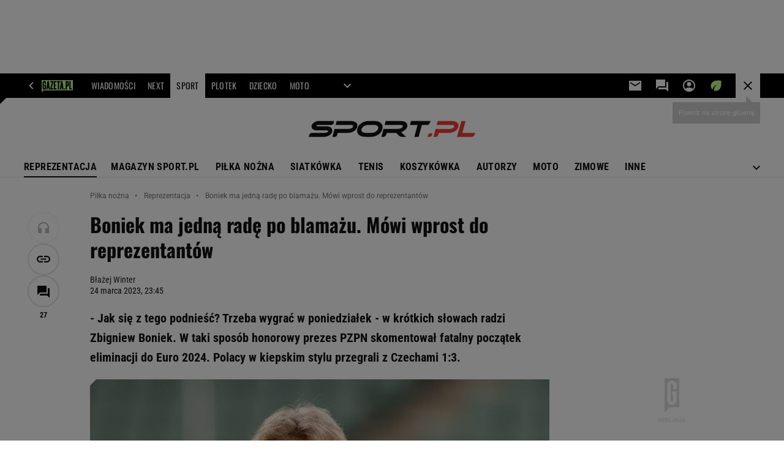

--- FILE ---
content_type: application/x-javascript
request_url: https://static.im-g.pl/static/sport/front/hpFeed/master/livedata-modules/production/vueelements.js?seed=bsdh80
body_size: 125319
content:
(function(t){var e={};function n(r){if(e[r])return e[r].exports;var o=e[r]={i:r,l:!1,exports:{}};return t[r].call(o.exports,o,o.exports,n),o.l=!0,o.exports}n.m=t,n.c=e,n.d=function(t,e,r){n.o(t,e)||Object.defineProperty(t,e,{enumerable:!0,get:r})},n.r=function(t){"undefined"!==typeof Symbol&&Symbol.toStringTag&&Object.defineProperty(t,Symbol.toStringTag,{value:"Module"}),Object.defineProperty(t,"__esModule",{value:!0})},n.t=function(t,e){if(1&e&&(t=n(t)),8&e)return t;if(4&e&&"object"===typeof t&&t&&t.__esModule)return t;var r=Object.create(null);if(n.r(r),Object.defineProperty(r,"default",{enumerable:!0,value:t}),2&e&&"string"!=typeof t)for(var o in t)n.d(r,o,function(e){return t[e]}.bind(null,o));return r},n.n=function(t){var e=t&&t.__esModule?function(){return t["default"]}:function(){return t};return n.d(e,"a",e),e},n.o=function(t,e){return Object.prototype.hasOwnProperty.call(t,e)},n.p="/",n(n.s=0)})({0:function(t,e,n){t.exports=n("56d7")},"00fd":function(t,e,n){var r=n("9e69"),o=Object.prototype,i=o.hasOwnProperty,a=o.toString,s=r?r.toStringTag:void 0;function c(t){var e=i.call(t,s),n=t[s];try{t[s]=void 0;var r=!0}catch(c){}var o=a.call(t);return r&&(e?t[s]=n:delete t[s]),o}t.exports=c},"01f9":function(t,e,n){"use strict";var r=n("2d00"),o=n("5ca1"),i=n("2aba"),a=n("32e9"),s=n("84f2"),c=n("41a0"),u=n("7f20"),f=n("38fd"),l=n("2b4c")("iterator"),p=!([].keys&&"next"in[].keys()),d="@@iterator",h="keys",v="values",m=function(){return this};t.exports=function(t,e,n,y,g,b,w){c(n,e,y);var _,x,k,S=function(t){if(!p&&t in T)return T[t];switch(t){case h:return function(){return new n(this,t)};case v:return function(){return new n(this,t)}}return function(){return new n(this,t)}},C=e+" Iterator",A=g==v,O=!1,T=t.prototype,E=T[l]||T[d]||g&&T[g],j=E||S(g),M=g?A?S("entries"):j:void 0,P="Array"==e&&T.entries||E;if(P&&(k=f(P.call(new t)),k!==Object.prototype&&k.next&&(u(k,C,!0),r||"function"==typeof k[l]||a(k,l,m))),A&&E&&E.name!==v&&(O=!0,j=function(){return E.call(this)}),r&&!w||!p&&!O&&T[l]||a(T,l,j),s[e]=j,s[C]=m,g)if(_={values:A?j:S(v),keys:b?j:S(h),entries:M},w)for(x in _)x in T||i(T,x,_[x]);else o(o.P+o.F*(p||O),e,_);return _}},"0299":function(t,e,n){"use strict";var r,o="0123456789ABCDEFGHIJKLMNOPQRSTUVWXYZabcdefghijklmnopqrstuvwxyz-_".split(""),i=64,a={},s=0,c=0;function u(t){var e="";do{e=o[t%i]+e,t=Math.floor(t/i)}while(t>0);return e}function f(t){var e=0;for(c=0;c<t.length;c++)e=e*i+a[t.charAt(c)];return e}function l(){var t=u(+new Date);return t!==r?(s=0,r=t):t+"."+u(s++)}for(;c<i;c++)a[o[c]]=c;l.encode=u,l.decode=f,t.exports=l},"02d8":function(t,e){t.exports={functional:!0,render(t,e){const{_c:n,_v:r,data:o,children:i=[]}=e,{class:a,staticClass:s,style:c,staticStyle:u,attrs:f={},...l}=o;return n("svg",{class:[a,s],style:[c,u],attrs:Object.assign({xmlns:"http://www.w3.org/2000/svg",viewBox:"0 0 8.707 12.604"},f),...l},i.concat([n("path",{attrs:{d:"M5.021 12.354V2.907l2.393 2.387.94-.94-4-4-4 4 .94.94 2.393-2.387v9.447z",fill:"#3a9600",stroke:"#3a9600","stroke-width":".5"}})]))}}},"02f4":function(t,e,n){var r=n("4588"),o=n("be13");t.exports=function(t){return function(e,n){var i,a,s=String(o(e)),c=r(n),u=s.length;return c<0||c>=u?t?"":void 0:(i=s.charCodeAt(c),i<55296||i>56319||c+1===u||(a=s.charCodeAt(c+1))<56320||a>57343?t?s.charAt(c):i:t?s.slice(c,c+2):a-56320+(i-55296<<10)+65536)}}},"0390":function(t,e,n){"use strict";var r=n("02f4")(!0);t.exports=function(t,e,n){return e+(n?r(t,e).length:1)}},"07c7":function(t,e){function n(){return!1}t.exports=n},"07e3":function(t,e){var n={}.hasOwnProperty;t.exports=function(t,e){return n.call(t,e)}},"0882":function(t,e,n){(function(e){var r,o,i=n("19b7"),a=n("5a6e"),s=n("4f2a"),c=n("62fa"),u=n("0299"),f=n("34eb")("engine.io-client:websocket");if("undefined"!==typeof WebSocket?r=WebSocket:"undefined"!==typeof self&&(r=self.WebSocket||self.MozWebSocket),"undefined"===typeof window)try{o=n(1)}catch(d){}var l=r||o;function p(t){var e=t&&t.forceBase64;e&&(this.supportsBinary=!1),this.perMessageDeflate=t.perMessageDeflate,this.usingBrowserWebSocket=r&&!t.forceNode,this.protocols=t.protocols,this.usingBrowserWebSocket||(l=o),i.call(this,t)}t.exports=p,c(p,i),p.prototype.name="websocket",p.prototype.supportsBinary=!0,p.prototype.doOpen=function(){if(this.check()){var t=this.uri(),e=this.protocols,n={};this.isReactNative||(n.agent=this.agent,n.perMessageDeflate=this.perMessageDeflate,n.pfx=this.pfx,n.key=this.key,n.passphrase=this.passphrase,n.cert=this.cert,n.ca=this.ca,n.ciphers=this.ciphers,n.rejectUnauthorized=this.rejectUnauthorized),this.extraHeaders&&(n.headers=this.extraHeaders),this.localAddress&&(n.localAddress=this.localAddress);try{this.ws=this.usingBrowserWebSocket&&!this.isReactNative?e?new l(t,e):new l(t):new l(t,e,n)}catch(r){return this.emit("error",r)}void 0===this.ws.binaryType&&(this.supportsBinary=!1),this.ws.supports&&this.ws.supports.binary?(this.supportsBinary=!0,this.ws.binaryType="nodebuffer"):this.ws.binaryType="arraybuffer",this.addEventListeners()}},p.prototype.addEventListeners=function(){var t=this;this.ws.onopen=function(){t.onOpen()},this.ws.onclose=function(){t.onClose()},this.ws.onmessage=function(e){t.onData(e.data)},this.ws.onerror=function(e){t.onError("websocket error",e)}},p.prototype.write=function(t){var n=this;this.writable=!1;for(var r=t.length,o=0,i=r;o<i;o++)(function(t){a.encodePacket(t,n.supportsBinary,(function(o){if(!n.usingBrowserWebSocket){var i={};if(t.options&&(i.compress=t.options.compress),n.perMessageDeflate){var a="string"===typeof o?e.byteLength(o):o.length;a<n.perMessageDeflate.threshold&&(i.compress=!1)}}try{n.usingBrowserWebSocket?n.ws.send(o):n.ws.send(o,i)}catch(d){f("websocket closed before onclose event")}--r||s()}))})(t[o]);function s(){n.emit("flush"),setTimeout((function(){n.writable=!0,n.emit("drain")}),0)}},p.prototype.onClose=function(){i.prototype.onClose.call(this)},p.prototype.doClose=function(){"undefined"!==typeof this.ws&&this.ws.close()},p.prototype.uri=function(){var t=this.query||{},e=this.secure?"wss":"ws",n="";this.port&&("wss"===e&&443!==Number(this.port)||"ws"===e&&80!==Number(this.port))&&(n=":"+this.port),this.timestampRequests&&(t[this.timestampParam]=u()),this.supportsBinary||(t.b64=1),t=s.encode(t),t.length&&(t="?"+t);var r=-1!==this.hostname.indexOf(":");return e+"://"+(r?"["+this.hostname+"]":this.hostname)+n+this.path+t},p.prototype.check=function(){return!!l&&!("__initialize"in l&&this.name===p.prototype.name)}}).call(this,n("b639").Buffer)},"0949":function(t,e,n){var r=n("19b7"),o=n("4f2a"),i=n("5a6e"),a=n("62fa"),s=n("0299"),c=n("34eb")("engine.io-client:polling");t.exports=f;var u=function(){var t=n("d63e"),e=new t({xdomain:!1});return null!=e.responseType}();function f(t){var e=t&&t.forceBase64;u&&!e||(this.supportsBinary=!1),r.call(this,t)}a(f,r),f.prototype.name="polling",f.prototype.doOpen=function(){this.poll()},f.prototype.pause=function(t){var e=this;function n(){c("paused"),e.readyState="paused",t()}if(this.readyState="pausing",this.polling||!this.writable){var r=0;this.polling&&(c("we are currently polling - waiting to pause"),r++,this.once("pollComplete",(function(){c("pre-pause polling complete"),--r||n()}))),this.writable||(c("we are currently writing - waiting to pause"),r++,this.once("drain",(function(){c("pre-pause writing complete"),--r||n()})))}else n()},f.prototype.poll=function(){c("polling"),this.polling=!0,this.doPoll(),this.emit("poll")},f.prototype.onData=function(t){var e=this;c("polling got data %s",t);var n=function(t,n,r){if("opening"===e.readyState&&"open"===t.type&&e.onOpen(),"close"===t.type)return e.onClose(),!1;e.onPacket(t)};i.decodePayload(t,this.socket.binaryType,n),"closed"!==this.readyState&&(this.polling=!1,this.emit("pollComplete"),"open"===this.readyState?this.poll():c('ignoring poll - transport state "%s"',this.readyState))},f.prototype.doClose=function(){var t=this;function e(){c("writing close packet"),t.write([{type:"close"}])}"open"===this.readyState?(c("transport open - closing"),e()):(c("transport not open - deferring close"),this.once("open",e))},f.prototype.write=function(t){var e=this;this.writable=!1;var n=function(){e.writable=!0,e.emit("drain")};i.encodePayload(t,this.supportsBinary,(function(t){e.doWrite(t,n)}))},f.prototype.uri=function(){var t=this.query||{},e=this.secure?"https":"http",n="";!1!==this.timestampRequests&&(t[this.timestampParam]=s()),this.supportsBinary||t.sid||(t.b64=1),t=o.encode(t),this.port&&("https"===e&&443!==Number(this.port)||"http"===e&&80!==Number(this.port))&&(n=":"+this.port),t.length&&(t="?"+t);var r=-1!==this.hostname.indexOf(":");return e+"://"+(r?"["+this.hostname+"]":this.hostname)+n+this.path+t}},"097d":function(t,e,n){"use strict";var r=n("5ca1"),o=n("8378"),i=n("7726"),a=n("ebd6"),s=n("bcaa");r(r.P+r.R,"Promise",{finally:function(t){var e=a(this,o.Promise||i.Promise),n="function"==typeof t;return this.then(n?function(n){return s(e,t()).then((function(){return n}))}:t,n?function(n){return s(e,t()).then((function(){throw n}))}:t)}})},"0a06":function(t,e,n){"use strict";var r=n("c532"),o=n("30b5"),i=n("f6b4"),a=n("5270"),s=n("4a7b");function c(t){this.defaults=t,this.interceptors={request:new i,response:new i}}c.prototype.request=function(t){"string"===typeof t?(t=arguments[1]||{},t.url=arguments[0]):t=t||{},t=s(this.defaults,t),t.method?t.method=t.method.toLowerCase():this.defaults.method?t.method=this.defaults.method.toLowerCase():t.method="get";var e=[a,void 0],n=Promise.resolve(t);this.interceptors.request.forEach((function(t){e.unshift(t.fulfilled,t.rejected)})),this.interceptors.response.forEach((function(t){e.push(t.fulfilled,t.rejected)}));while(e.length)n=n.then(e.shift(),e.shift());return n},c.prototype.getUri=function(t){return t=s(this.defaults,t),o(t.url,t.params,t.paramsSerializer).replace(/^\?/,"")},r.forEach(["delete","get","head","options"],(function(t){c.prototype[t]=function(e,n){return this.request(r.merge(n||{},{method:t,url:e}))}})),r.forEach(["post","put","patch"],(function(t){c.prototype[t]=function(e,n,o){return this.request(r.merge(o||{},{method:t,url:e,data:n}))}})),t.exports=c},"0a49":function(t,e,n){var r=n("9b43"),o=n("626a"),i=n("4bf8"),a=n("9def"),s=n("cd1c");t.exports=function(t,e){var n=1==t,c=2==t,u=3==t,f=4==t,l=6==t,p=5==t||l,d=e||s;return function(e,s,h){for(var v,m,y=i(e),g=o(y),b=r(s,h,3),w=a(g.length),_=0,x=n?d(e,w):c?d(e,0):void 0;w>_;_++)if((p||_ in g)&&(v=g[_],m=b(v,_,y),t))if(n)x[_]=m;else if(m)switch(t){case 3:return!0;case 5:return v;case 6:return _;case 2:x.push(v)}else if(f)return!1;return l?-1:u||f?f:x}}},"0a5e":function(t,e,n){var r=n("0949"),o=n("62fa"),i=n("d941");t.exports=f;var a,s=/\n/g,c=/\\n/g;function u(){}function f(t){r.call(this,t),this.query=this.query||{},a||(a=i.___eio=i.___eio||[]),this.index=a.length;var e=this;a.push((function(t){e.onData(t)})),this.query.j=this.index,"function"===typeof addEventListener&&addEventListener("beforeunload",(function(){e.script&&(e.script.onerror=u)}),!1)}o(f,r),f.prototype.supportsBinary=!1,f.prototype.doClose=function(){this.script&&(this.script.parentNode.removeChild(this.script),this.script=null),this.form&&(this.form.parentNode.removeChild(this.form),this.form=null,this.iframe=null),r.prototype.doClose.call(this)},f.prototype.doPoll=function(){var t=this,e=document.createElement("script");this.script&&(this.script.parentNode.removeChild(this.script),this.script=null),e.async=!0,e.src=this.uri(),e.onerror=function(e){t.onError("jsonp poll error",e)};var n=document.getElementsByTagName("script")[0];n?n.parentNode.insertBefore(e,n):(document.head||document.body).appendChild(e),this.script=e;var r="undefined"!==typeof navigator&&/gecko/i.test(navigator.userAgent);r&&setTimeout((function(){var t=document.createElement("iframe");document.body.appendChild(t),document.body.removeChild(t)}),100)},f.prototype.doWrite=function(t,e){var n=this;if(!this.form){var r,o=document.createElement("form"),i=document.createElement("textarea"),a=this.iframeId="eio_iframe_"+this.index;o.className="socketio",o.style.position="absolute",o.style.top="-1000px",o.style.left="-1000px",o.target=a,o.method="POST",o.setAttribute("accept-charset","utf-8"),i.name="d",o.appendChild(i),document.body.appendChild(o),this.form=o,this.area=i}function u(){f(),e()}function f(){if(n.iframe)try{n.form.removeChild(n.iframe)}catch(e){n.onError("jsonp polling iframe removal error",e)}try{var t='<iframe src="javascript:0" name="'+n.iframeId+'">';r=document.createElement(t)}catch(e){r=document.createElement("iframe"),r.name=n.iframeId,r.src="javascript:0"}r.id=n.iframeId,n.form.appendChild(r),n.iframe=r}this.form.action=this.uri(),f(),t=t.replace(c,"\\\n"),this.area.value=t.replace(s,"\\n");try{this.form.submit()}catch(l){}this.iframe.attachEvent?this.iframe.onreadystatechange=function(){"complete"===n.iframe.readyState&&u()}:this.iframe.onload=u}},"0b07":function(t,e,n){var r=n("34ac"),o=n("3698");function i(t,e){var n=o(t,e);return r(n)?n:void 0}t.exports=i},"0b64":function(t,e){function n(t){t=t||{},this.ms=t.min||100,this.max=t.max||1e4,this.factor=t.factor||2,this.jitter=t.jitter>0&&t.jitter<=1?t.jitter:0,this.attempts=0}t.exports=n,n.prototype.duration=function(){var t=this.ms*Math.pow(this.factor,this.attempts++);if(this.jitter){var e=Math.random(),n=Math.floor(e*this.jitter*t);t=0==(1&Math.floor(10*e))?t-n:t+n}return 0|Math.min(t,this.max)},n.prototype.reset=function(){this.attempts=0},n.prototype.setMin=function(t){this.ms=t},n.prototype.setMax=function(t){this.max=t},n.prototype.setJitter=function(t){this.jitter=t}},"0bfb":function(t,e,n){"use strict";var r=n("cb7c");t.exports=function(){var t=r(this),e="";return t.global&&(e+="g"),t.ignoreCase&&(e+="i"),t.multiline&&(e+="m"),t.unicode&&(e+="u"),t.sticky&&(e+="y"),e}},"0d24":function(t,e,n){(function(t){var r=n("2b3e"),o=n("07c7"),i=e&&!e.nodeType&&e,a=i&&"object"==typeof t&&t&&!t.nodeType&&t,s=a&&a.exports===i,c=s?r.Buffer:void 0,u=c?c.isBuffer:void 0,f=u||o;t.exports=f}).call(this,n("62e4")(t))},"0d58":function(t,e,n){var r=n("ce10"),o=n("e11e");t.exports=Object.keys||function(t){return r(t,o)}},"0df6":function(t,e,n){"use strict";t.exports=function(t){return function(e){return t.apply(null,e)}}},"0fc9":function(t,e,n){var r=n("3a38"),o=Math.max,i=Math.min;t.exports=function(t,e){return t=r(t),t<0?o(t+e,0):i(t,e)}},1:function(t,e){},"100e":function(t,e,n){var r=n("cd9d"),o=n("2286"),i=n("c1c9");function a(t,e){return i(o(t,e,r),t+"")}t.exports=a},1169:function(t,e,n){var r=n("2d95");t.exports=Array.isArray||function(t){return"Array"==r(t)}},1173:function(t,e){t.exports=function(t,e,n,r){if(!(t instanceof e)||void 0!==r&&r in t)throw TypeError(n+": incorrect invocation!");return t}},"11e9":function(t,e,n){var r=n("52a7"),o=n("4630"),i=n("6821"),a=n("6a99"),s=n("69a8"),c=n("c69a"),u=Object.getOwnPropertyDescriptor;e.f=n("9e1e")?u:function(t,e){if(t=i(t),e=a(e,!0),c)try{return u(t,e)}catch(n){}if(s(t,e))return o(!r.f.call(t,e),t[e])}},1290:function(t,e){function n(t){var e=typeof t;return"string"==e||"number"==e||"symbol"==e||"boolean"==e?"__proto__"!==t:null===t}t.exports=n},1310:function(t,e){function n(t){return null!=t&&"object"==typeof t}t.exports=n},1368:function(t,e,n){var r=n("da03"),o=function(){var t=/[^.]+$/.exec(r&&r.keys&&r.keys.IE_PROTO||"");return t?"Symbol(src)_1."+t:""}();function i(t){return!!o&&o in t}t.exports=i},1468:function(t,e){var n=1e3,r=60*n,o=60*r,i=24*o,a=365.25*i;function s(t){if(t=String(t),!(t.length>100)){var e=/^((?:\d+)?\.?\d+) *(milliseconds?|msecs?|ms|seconds?|secs?|s|minutes?|mins?|m|hours?|hrs?|h|days?|d|years?|yrs?|y)?$/i.exec(t);if(e){var s=parseFloat(e[1]),c=(e[2]||"ms").toLowerCase();switch(c){case"years":case"year":case"yrs":case"yr":case"y":return s*a;case"days":case"day":case"d":return s*i;case"hours":case"hour":case"hrs":case"hr":case"h":return s*o;case"minutes":case"minute":case"mins":case"min":case"m":return s*r;case"seconds":case"second":case"secs":case"sec":case"s":return s*n;case"milliseconds":case"millisecond":case"msecs":case"msec":case"ms":return s;default:return}}}}function c(t){return t>=i?Math.round(t/i)+"d":t>=o?Math.round(t/o)+"h":t>=r?Math.round(t/r)+"m":t>=n?Math.round(t/n)+"s":t+"ms"}function u(t){return f(t,i,"day")||f(t,o,"hour")||f(t,r,"minute")||f(t,n,"second")||t+" ms"}function f(t,e,n){if(!(t<e))return t<1.5*e?Math.floor(t/e)+" "+n:Math.ceil(t/e)+" "+n+"s"}t.exports=function(t,e){e=e||{};var n=typeof t;if("string"===n&&t.length>0)return s(t);if("number"===n&&!1===isNaN(t))return e.long?u(t):c(t);throw new Error("val is not a non-empty string or a valid number. val="+JSON.stringify(t))}},1495:function(t,e,n){var r=n("86cc"),o=n("cb7c"),i=n("0d58");t.exports=n("9e1e")?Object.defineProperties:function(t,e){o(t);var n,a=i(e),s=a.length,c=0;while(s>c)r.f(t,n=a[c++],e[n]);return t}},1654:function(t,e,n){"use strict";var r=n("71c1")(!0);n("30f1")(String,"String",(function(t){this._t=String(t),this._i=0}),(function(){var t,e=this._t,n=this._i;return n>=e.length?{value:void 0,done:!0}:(t=r(e,n),this._i+=t.length,{value:t,done:!1})}))},1691:function(t,e){t.exports="constructor,hasOwnProperty,isPrototypeOf,propertyIsEnumerable,toLocaleString,toString,valueOf".split(",")},1991:function(t,e,n){var r,o,i,a=n("9b43"),s=n("31f4"),c=n("fab2"),u=n("230e"),f=n("7726"),l=f.process,p=f.setImmediate,d=f.clearImmediate,h=f.MessageChannel,v=f.Dispatch,m=0,y={},g="onreadystatechange",b=function(){var t=+this;if(y.hasOwnProperty(t)){var e=y[t];delete y[t],e()}},w=function(t){b.call(t.data)};p&&d||(p=function(t){var e=[],n=1;while(arguments.length>n)e.push(arguments[n++]);return y[++m]=function(){s("function"==typeof t?t:Function(t),e)},r(m),m},d=function(t){delete y[t]},"process"==n("2d95")(l)?r=function(t){l.nextTick(a(b,t,1))}:v&&v.now?r=function(t){v.now(a(b,t,1))}:h?(o=new h,i=o.port2,o.port1.onmessage=w,r=a(i.postMessage,i,1)):f.addEventListener&&"function"==typeof postMessage&&!f.importScripts?(r=function(t){f.postMessage(t+"","*")},f.addEventListener("message",w,!1)):r=g in u("script")?function(t){c.appendChild(u("script"))[g]=function(){c.removeChild(this),b.call(t)}}:function(t){setTimeout(a(b,t,1),0)}),t.exports={set:p,clear:d}},"19b7":function(t,e,n){var r=n("5a6e"),o=n("7297");function i(t){this.path=t.path,this.hostname=t.hostname,this.port=t.port,this.secure=t.secure,this.query=t.query,this.timestampParam=t.timestampParam,this.timestampRequests=t.timestampRequests,this.readyState="",this.agent=t.agent||!1,this.socket=t.socket,this.enablesXDR=t.enablesXDR,this.withCredentials=t.withCredentials,this.pfx=t.pfx,this.key=t.key,this.passphrase=t.passphrase,this.cert=t.cert,this.ca=t.ca,this.ciphers=t.ciphers,this.rejectUnauthorized=t.rejectUnauthorized,this.forceNode=t.forceNode,this.isReactNative=t.isReactNative,this.extraHeaders=t.extraHeaders,this.localAddress=t.localAddress}t.exports=i,o(i.prototype),i.prototype.onError=function(t,e){var n=new Error(t);return n.type="TransportError",n.description=e,this.emit("error",n),this},i.prototype.open=function(){return"closed"!==this.readyState&&""!==this.readyState||(this.readyState="opening",this.doOpen()),this},i.prototype.close=function(){return"opening"!==this.readyState&&"open"!==this.readyState||(this.doClose(),this.onClose()),this},i.prototype.send=function(t){if("open"!==this.readyState)throw new Error("Transport not open");this.write(t)},i.prototype.onOpen=function(){this.readyState="open",this.writable=!0,this.emit("open")},i.prototype.onData=function(t){var e=r.decodePacket(t,this.socket.binaryType);this.onPacket(e)},i.prototype.onPacket=function(t){this.emit("packet",t)},i.prototype.onClose=function(){this.readyState="closed",this.emit("close")}},"1a8c":function(t,e){function n(t){var e=typeof t;return null!=t&&("object"==e||"function"==e)}t.exports=n},"1bc3":function(t,e,n){var r=n("f772");t.exports=function(t,e){if(!r(t))return t;var n,o;if(e&&"function"==typeof(n=t.toString)&&!r(o=n.call(t)))return o;if("function"==typeof(n=t.valueOf)&&!r(o=n.call(t)))return o;if(!e&&"function"==typeof(n=t.toString)&&!r(o=n.call(t)))return o;throw TypeError("Can't convert object to primitive value")}},"1c4c":function(t,e,n){"use strict";var r=n("9b43"),o=n("5ca1"),i=n("4bf8"),a=n("1fa8"),s=n("33a4"),c=n("9def"),u=n("f1ae"),f=n("27ee");o(o.S+o.F*!n("5cc5")((function(t){Array.from(t)})),"Array",{from:function(t){var e,n,o,l,p=i(t),d="function"==typeof this?this:Array,h=arguments.length,v=h>1?arguments[1]:void 0,m=void 0!==v,y=0,g=f(p);if(m&&(v=r(v,h>2?arguments[2]:void 0,2)),void 0==g||d==Array&&s(g))for(e=c(p.length),n=new d(e);e>y;y++)u(n,y,m?v(p[y],y):p[y]);else for(l=g.call(p),n=new d;!(o=l.next()).done;y++)u(n,y,m?a(l,v,[o.value,y],!0):o.value);return n.length=y,n}})},"1d2b":function(t,e,n){"use strict";t.exports=function(t,e){return function(){for(var n=new Array(arguments.length),r=0;r<n.length;r++)n[r]=arguments[r];return t.apply(e,n)}}},"1e78":function(t,e,n){"use strict";n("e67b")},"1ec9":function(t,e,n){var r=n("f772"),o=n("e53d").document,i=r(o)&&r(o.createElement);t.exports=function(t){return i?o.createElement(t):{}}},"1efc":function(t,e){function n(t){var e=this.has(t)&&delete this.__data__[t];return this.size-=e?1:0,e}t.exports=n},"1fa8":function(t,e,n){var r=n("cb7c");t.exports=function(t,e,n,o){try{return o?e(r(n)[0],n[1]):e(n)}catch(a){var i=t["return"];throw void 0!==i&&r(i.call(t)),a}}},"1fb5":function(t,e,n){"use strict";e.byteLength=f,e.toByteArray=p,e.fromByteArray=v;for(var r=[],o=[],i="undefined"!==typeof Uint8Array?Uint8Array:Array,a="ABCDEFGHIJKLMNOPQRSTUVWXYZabcdefghijklmnopqrstuvwxyz0123456789+/",s=0,c=a.length;s<c;++s)r[s]=a[s],o[a.charCodeAt(s)]=s;function u(t){var e=t.length;if(e%4>0)throw new Error("Invalid string. Length must be a multiple of 4");var n=t.indexOf("=");-1===n&&(n=e);var r=n===e?0:4-n%4;return[n,r]}function f(t){var e=u(t),n=e[0],r=e[1];return 3*(n+r)/4-r}function l(t,e,n){return 3*(e+n)/4-n}function p(t){var e,n,r=u(t),a=r[0],s=r[1],c=new i(l(t,a,s)),f=0,p=s>0?a-4:a;for(n=0;n<p;n+=4)e=o[t.charCodeAt(n)]<<18|o[t.charCodeAt(n+1)]<<12|o[t.charCodeAt(n+2)]<<6|o[t.charCodeAt(n+3)],c[f++]=e>>16&255,c[f++]=e>>8&255,c[f++]=255&e;return 2===s&&(e=o[t.charCodeAt(n)]<<2|o[t.charCodeAt(n+1)]>>4,c[f++]=255&e),1===s&&(e=o[t.charCodeAt(n)]<<10|o[t.charCodeAt(n+1)]<<4|o[t.charCodeAt(n+2)]>>2,c[f++]=e>>8&255,c[f++]=255&e),c}function d(t){return r[t>>18&63]+r[t>>12&63]+r[t>>6&63]+r[63&t]}function h(t,e,n){for(var r,o=[],i=e;i<n;i+=3)r=(t[i]<<16&16711680)+(t[i+1]<<8&65280)+(255&t[i+2]),o.push(d(r));return o.join("")}function v(t){for(var e,n=t.length,o=n%3,i=[],a=16383,s=0,c=n-o;s<c;s+=a)i.push(h(t,s,s+a>c?c:s+a));return 1===o?(e=t[n-1],i.push(r[e>>2]+r[e<<4&63]+"==")):2===o&&(e=(t[n-2]<<8)+t[n-1],i.push(r[e>>10]+r[e>>4&63]+r[e<<2&63]+"=")),i.join("")}o["-".charCodeAt(0)]=62,o["_".charCodeAt(0)]=63},"1fc8":function(t,e,n){var r=n("4245");function o(t,e){var n=r(this,t),o=n.size;return n.set(t,e),this.size+=n.size==o?0:1,this}t.exports=o},"214f":function(t,e,n){"use strict";n("b0c5");var r=n("2aba"),o=n("32e9"),i=n("79e5"),a=n("be13"),s=n("2b4c"),c=n("520a"),u=s("species"),f=!i((function(){var t=/./;return t.exec=function(){var t=[];return t.groups={a:"7"},t},"7"!=="".replace(t,"$<a>")})),l=function(){var t=/(?:)/,e=t.exec;t.exec=function(){return e.apply(this,arguments)};var n="ab".split(t);return 2===n.length&&"a"===n[0]&&"b"===n[1]}();t.exports=function(t,e,n){var p=s(t),d=!i((function(){var e={};return e[p]=function(){return 7},7!=""[t](e)})),h=d?!i((function(){var e=!1,n=/a/;return n.exec=function(){return e=!0,null},"split"===t&&(n.constructor={},n.constructor[u]=function(){return n}),n[p](""),!e})):void 0;if(!d||!h||"replace"===t&&!f||"split"===t&&!l){var v=/./[p],m=n(a,p,""[t],(function(t,e,n,r,o){return e.exec===c?d&&!o?{done:!0,value:v.call(e,n,r)}:{done:!0,value:t.call(n,e,r)}:{done:!1}})),y=m[0],g=m[1];r(String.prototype,t,y),o(RegExp.prototype,p,2==e?function(t,e){return g.call(t,this,e)}:function(t){return g.call(t,this)})}}},2286:function(t,e,n){var r=n("85e3"),o=Math.max;function i(t,e,n){return e=o(void 0===e?t.length-1:e,0),function(){var i=arguments,a=-1,s=o(i.length-e,0),c=Array(s);while(++a<s)c[a]=i[e+a];a=-1;var u=Array(e+1);while(++a<e)u[a]=i[a];return u[e]=n(c),r(t,this,u)}}t.exports=i},"230e":function(t,e,n){var r=n("d3f4"),o=n("7726").document,i=r(o)&&r(o.createElement);t.exports=function(t){return i?o.createElement(t):{}}},2335:function(t,e){var n={}.toString;t.exports=Array.isArray||function(t){return"[object Array]"==n.call(t)}},"23c6":function(t,e,n){var r=n("2d95"),o=n("2b4c")("toStringTag"),i="Arguments"==r(function(){return arguments}()),a=function(t,e){try{return t[e]}catch(n){}};t.exports=function(t){var e,n,s;return void 0===t?"Undefined":null===t?"Null":"string"==typeof(n=a(e=Object(t),o))?n:i?r(e):"Object"==(s=r(e))&&"function"==typeof e.callee?"Arguments":s}},2411:function(t,e,n){var r=n("f909"),o=n("2ec1"),i=o((function(t,e,n,o){r(t,e,n,o)}));t.exports=i},"241e":function(t,e,n){var r=n("25eb");t.exports=function(t){return Object(r(t))}},2444:function(t,e,n){"use strict";(function(e){var r=n("c532"),o=n("c8af"),i={"Content-Type":"application/x-www-form-urlencoded"};function a(t,e){!r.isUndefined(t)&&r.isUndefined(t["Content-Type"])&&(t["Content-Type"]=e)}function s(){var t;return("undefined"!==typeof XMLHttpRequest||"undefined"!==typeof e&&"[object process]"===Object.prototype.toString.call(e))&&(t=n("b50d")),t}var c={adapter:s(),transformRequest:[function(t,e){return o(e,"Accept"),o(e,"Content-Type"),r.isFormData(t)||r.isArrayBuffer(t)||r.isBuffer(t)||r.isStream(t)||r.isFile(t)||r.isBlob(t)?t:r.isArrayBufferView(t)?t.buffer:r.isURLSearchParams(t)?(a(e,"application/x-www-form-urlencoded;charset=utf-8"),t.toString()):r.isObject(t)?(a(e,"application/json;charset=utf-8"),JSON.stringify(t)):t}],transformResponse:[function(t){if("string"===typeof t)try{t=JSON.parse(t)}catch(e){}return t}],timeout:0,xsrfCookieName:"XSRF-TOKEN",xsrfHeaderName:"X-XSRF-TOKEN",maxContentLength:-1,validateStatus:function(t){return t>=200&&t<300},headers:{common:{Accept:"application/json, text/plain, */*"}}};r.forEach(["delete","get","head"],(function(t){c.headers[t]={}})),r.forEach(["post","put","patch"],(function(t){c.headers[t]=r.merge(i)})),t.exports=c}).call(this,n("f28c"))},2474:function(t,e,n){var r=n("2b3e"),o=r.Uint8Array;t.exports=o},2478:function(t,e,n){var r=n("4245");function o(t){return r(this,t).get(t)}t.exports=o},"24c5":function(t,e,n){"use strict";var r,o,i,a,s=n("b8e3"),c=n("e53d"),u=n("d864"),f=n("40c3"),l=n("63b6"),p=n("f772"),d=n("79aa"),h=n("1173"),v=n("a22a"),m=n("f201"),y=n("4178").set,g=n("aba2")(),b=n("656e"),w=n("4439"),_=n("bc13"),x=n("cd78"),k="Promise",S=c.TypeError,C=c.process,A=C&&C.versions,O=A&&A.v8||"",T=c[k],E="process"==f(C),j=function(){},M=o=b.f,P=!!function(){try{var t=T.resolve(1),e=(t.constructor={})[n("5168")("species")]=function(t){t(j,j)};return(E||"function"==typeof PromiseRejectionEvent)&&t.then(j)instanceof e&&0!==O.indexOf("6.6")&&-1===_.indexOf("Chrome/66")}catch(r){}}(),D=function(t){var e;return!(!p(t)||"function"!=typeof(e=t.then))&&e},R=function(t,e){if(!t._n){t._n=!0;var n=t._c;g((function(){var r=t._v,o=1==t._s,i=0,a=function(e){var n,i,a,s=o?e.ok:e.fail,c=e.resolve,u=e.reject,f=e.domain;try{s?(o||(2==t._h&&I(t),t._h=1),!0===s?n=r:(f&&f.enter(),n=s(r),f&&(f.exit(),a=!0)),n===e.promise?u(S("Promise-chain cycle")):(i=D(n))?i.call(n,c,u):c(n)):u(r)}catch(l){f&&!a&&f.exit(),u(l)}};while(n.length>i)a(n[i++]);t._c=[],t._n=!1,e&&!t._h&&L(t)}))}},L=function(t){y.call(c,(function(){var e,n,r,o=t._v,i=N(t);if(i&&(e=w((function(){E?C.emit("unhandledRejection",o,t):(n=c.onunhandledrejection)?n({promise:t,reason:o}):(r=c.console)&&r.error&&r.error("Unhandled promise rejection",o)})),t._h=E||N(t)?2:1),t._a=void 0,i&&e.e)throw e.v}))},N=function(t){return 1!==t._h&&0===(t._a||t._c).length},I=function(t){y.call(c,(function(){var e;E?C.emit("rejectionHandled",t):(e=c.onrejectionhandled)&&e({promise:t,reason:t._v})}))},$=function(t){var e=this;e._d||(e._d=!0,e=e._w||e,e._v=t,e._s=2,e._a||(e._a=e._c.slice()),R(e,!0))},B=function(t){var e,n=this;if(!n._d){n._d=!0,n=n._w||n;try{if(n===t)throw S("Promise can't be resolved itself");(e=D(t))?g((function(){var r={_w:n,_d:!1};try{e.call(t,u(B,r,1),u($,r,1))}catch(o){$.call(r,o)}})):(n._v=t,n._s=1,R(n,!1))}catch(r){$.call({_w:n,_d:!1},r)}}};P||(T=function(t){h(this,T,k,"_h"),d(t),r.call(this);try{t(u(B,this,1),u($,this,1))}catch(e){$.call(this,e)}},r=function(t){this._c=[],this._a=void 0,this._s=0,this._d=!1,this._v=void 0,this._h=0,this._n=!1},r.prototype=n("5c95")(T.prototype,{then:function(t,e){var n=M(m(this,T));return n.ok="function"!=typeof t||t,n.fail="function"==typeof e&&e,n.domain=E?C.domain:void 0,this._c.push(n),this._a&&this._a.push(n),this._s&&R(this,!1),n.promise},catch:function(t){return this.then(void 0,t)}}),i=function(){var t=new r;this.promise=t,this.resolve=u(B,t,1),this.reject=u($,t,1)},b.f=M=function(t){return t===T||t===a?new i(t):o(t)}),l(l.G+l.W+l.F*!P,{Promise:T}),n("45f2")(T,k),n("4c95")(k),a=n("584a")[k],l(l.S+l.F*!P,k,{reject:function(t){var e=M(this),n=e.reject;return n(t),e.promise}}),l(l.S+l.F*(s||!P),k,{resolve:function(t){return x(s&&this===a?T:this,t)}}),l(l.S+l.F*!(P&&n("4ee1")((function(t){T.all(t)["catch"](j)}))),k,{all:function(t){var e=this,n=M(e),r=n.resolve,o=n.reject,i=w((function(){var n=[],i=0,a=1;v(t,!1,(function(t){var s=i++,c=!1;n.push(void 0),a++,e.resolve(t).then((function(t){c||(c=!0,n[s]=t,--a||r(n))}),o)})),--a||r(n)}));return i.e&&o(i.v),n.promise},race:function(t){var e=this,n=M(e),r=n.reject,o=w((function(){v(t,!1,(function(t){e.resolve(t).then(n.resolve,r)}))}));return o.e&&r(o.v),n.promise}})},2524:function(t,e,n){var r=n("6044"),o="__lodash_hash_undefined__";function i(t,e){var n=this.__data__;return this.size+=this.has(t)?0:1,n[t]=r&&void 0===e?o:e,this}t.exports=i},"253c":function(t,e,n){var r=n("3729"),o=n("1310"),i="[object Arguments]";function a(t){return o(t)&&r(t)==i}t.exports=a},"25eb":function(t,e){t.exports=function(t){if(void 0==t)throw TypeError("Can't call method on  "+t);return t}},2621:function(t,e){e.f=Object.getOwnPropertySymbols},"27ee":function(t,e,n){var r=n("23c6"),o=n("2b4c")("iterator"),i=n("84f2");t.exports=n("8378").getIteratorMethod=function(t){if(void 0!=t)return t[o]||t["@@iterator"]||i[r(t)]}},2851:function(t,e,n){var r=n("568d"),o=n("7297"),i=n("9121"),a=n("d838"),s=n("40de"),c=n("34eb")("socket.io-client:socket"),u=n("4f2a"),f=n("58b1");t.exports=d;var l={connect:1,connect_error:1,connect_timeout:1,connecting:1,disconnect:1,error:1,reconnect:1,reconnect_attempt:1,reconnect_failed:1,reconnect_error:1,reconnecting:1,ping:1,pong:1},p=o.prototype.emit;function d(t,e,n){this.io=t,this.nsp=e,this.json=this,this.ids=0,this.acks={},this.receiveBuffer=[],this.sendBuffer=[],this.connected=!1,this.disconnected=!0,this.flags={},n&&n.query&&(this.query=n.query),this.io.autoConnect&&this.open()}o(d.prototype),d.prototype.subEvents=function(){if(!this.subs){var t=this.io;this.subs=[a(t,"open",s(this,"onopen")),a(t,"packet",s(this,"onpacket")),a(t,"close",s(this,"onclose"))]}},d.prototype.open=d.prototype.connect=function(){return this.connected||(this.subEvents(),this.io.reconnecting||this.io.open(),"open"===this.io.readyState&&this.onopen(),this.emit("connecting")),this},d.prototype.send=function(){var t=i(arguments);return t.unshift("message"),this.emit.apply(this,t),this},d.prototype.emit=function(t){if(l.hasOwnProperty(t))return p.apply(this,arguments),this;var e=i(arguments),n={type:(void 0!==this.flags.binary?this.flags.binary:f(e))?r.BINARY_EVENT:r.EVENT,data:e,options:{}};return n.options.compress=!this.flags||!1!==this.flags.compress,"function"===typeof e[e.length-1]&&(c("emitting packet with ack id %d",this.ids),this.acks[this.ids]=e.pop(),n.id=this.ids++),this.connected?this.packet(n):this.sendBuffer.push(n),this.flags={},this},d.prototype.packet=function(t){t.nsp=this.nsp,this.io.packet(t)},d.prototype.onopen=function(){if(c("transport is open - connecting"),"/"!==this.nsp)if(this.query){var t="object"===typeof this.query?u.encode(this.query):this.query;c("sending connect packet with query %s",t),this.packet({type:r.CONNECT,query:t})}else this.packet({type:r.CONNECT})},d.prototype.onclose=function(t){c("close (%s)",t),this.connected=!1,this.disconnected=!0,delete this.id,this.emit("disconnect",t)},d.prototype.onpacket=function(t){var e=t.nsp===this.nsp,n=t.type===r.ERROR&&"/"===t.nsp;if(e||n)switch(t.type){case r.CONNECT:this.onconnect();break;case r.EVENT:this.onevent(t);break;case r.BINARY_EVENT:this.onevent(t);break;case r.ACK:this.onack(t);break;case r.BINARY_ACK:this.onack(t);break;case r.DISCONNECT:this.ondisconnect();break;case r.ERROR:this.emit("error",t.data);break}},d.prototype.onevent=function(t){var e=t.data||[];c("emitting event %j",e),null!=t.id&&(c("attaching ack callback to event"),e.push(this.ack(t.id))),this.connected?p.apply(this,e):this.receiveBuffer.push(e)},d.prototype.ack=function(t){var e=this,n=!1;return function(){if(!n){n=!0;var o=i(arguments);c("sending ack %j",o),e.packet({type:f(o)?r.BINARY_ACK:r.ACK,id:t,data:o})}}},d.prototype.onack=function(t){var e=this.acks[t.id];"function"===typeof e?(c("calling ack %s with %j",t.id,t.data),e.apply(this,t.data),delete this.acks[t.id]):c("bad ack %s",t.id)},d.prototype.onconnect=function(){this.connected=!0,this.disconnected=!1,this.emitBuffered(),this.emit("connect")},d.prototype.emitBuffered=function(){var t;for(t=0;t<this.receiveBuffer.length;t++)p.apply(this,this.receiveBuffer[t]);for(this.receiveBuffer=[],t=0;t<this.sendBuffer.length;t++)this.packet(this.sendBuffer[t]);this.sendBuffer=[]},d.prototype.ondisconnect=function(){c("server disconnect (%s)",this.nsp),this.destroy(),this.onclose("io server disconnect")},d.prototype.destroy=function(){if(this.subs){for(var t=0;t<this.subs.length;t++)this.subs[t].destroy();this.subs=null}this.io.destroy(this)},d.prototype.close=d.prototype.disconnect=function(){return this.connected&&(c("performing disconnect (%s)",this.nsp),this.packet({type:r.DISCONNECT})),this.destroy(),this.connected&&this.onclose("io client disconnect"),this},d.prototype.compress=function(t){return this.flags.compress=t,this},d.prototype.binary=function(t){return this.flags.binary=t,this}},"28a5":function(t,e,n){"use strict";var r=n("aae3"),o=n("cb7c"),i=n("ebd6"),a=n("0390"),s=n("9def"),c=n("5f1b"),u=n("520a"),f=n("79e5"),l=Math.min,p=[].push,d="split",h="length",v="lastIndex",m=4294967295,y=!f((function(){RegExp(m,"y")}));n("214f")("split",2,(function(t,e,n,f){var g;return g="c"=="abbc"[d](/(b)*/)[1]||4!="test"[d](/(?:)/,-1)[h]||2!="ab"[d](/(?:ab)*/)[h]||4!="."[d](/(.?)(.?)/)[h]||"."[d](/()()/)[h]>1||""[d](/.?/)[h]?function(t,e){var o=String(this);if(void 0===t&&0===e)return[];if(!r(t))return n.call(o,t,e);var i,a,s,c=[],f=(t.ignoreCase?"i":"")+(t.multiline?"m":"")+(t.unicode?"u":"")+(t.sticky?"y":""),l=0,d=void 0===e?m:e>>>0,y=new RegExp(t.source,f+"g");while(i=u.call(y,o)){if(a=y[v],a>l&&(c.push(o.slice(l,i.index)),i[h]>1&&i.index<o[h]&&p.apply(c,i.slice(1)),s=i[0][h],l=a,c[h]>=d))break;y[v]===i.index&&y[v]++}return l===o[h]?!s&&y.test("")||c.push(""):c.push(o.slice(l)),c[h]>d?c.slice(0,d):c}:"0"[d](void 0,0)[h]?function(t,e){return void 0===t&&0===e?[]:n.call(this,t,e)}:n,[function(n,r){var o=t(this),i=void 0==n?void 0:n[e];return void 0!==i?i.call(n,o,r):g.call(String(o),n,r)},function(t,e){var r=f(g,t,this,e,g!==n);if(r.done)return r.value;var u=o(t),p=String(this),d=i(u,RegExp),h=u.unicode,v=(u.ignoreCase?"i":"")+(u.multiline?"m":"")+(u.unicode?"u":"")+(y?"y":"g"),b=new d(y?u:"^(?:"+u.source+")",v),w=void 0===e?m:e>>>0;if(0===w)return[];if(0===p.length)return null===c(b,p)?[p]:[];var _=0,x=0,k=[];while(x<p.length){b.lastIndex=y?x:0;var S,C=c(b,y?p:p.slice(x));if(null===C||(S=l(s(b.lastIndex+(y?0:x)),p.length))===_)x=a(p,x,h);else{if(k.push(p.slice(_,x)),k.length===w)return k;for(var A=1;A<=C.length-1;A++)if(k.push(C[A]),k.length===w)return k;x=_=S}}return k.push(p.slice(_)),k}]}))},"28c9":function(t,e){function n(){this.__data__=[],this.size=0}t.exports=n},"294c":function(t,e){t.exports=function(t){try{return!!t()}catch(e){return!0}}},"29f3":function(t,e){var n=Object.prototype,r=n.toString;function o(t){return r.call(t)}t.exports=o},"2aba":function(t,e,n){var r=n("7726"),o=n("32e9"),i=n("69a8"),a=n("ca5a")("src"),s=n("fa5b"),c="toString",u=(""+s).split(c);n("8378").inspectSource=function(t){return s.call(t)},(t.exports=function(t,e,n,s){var c="function"==typeof n;c&&(i(n,"name")||o(n,"name",e)),t[e]!==n&&(c&&(i(n,a)||o(n,a,t[e]?""+t[e]:u.join(String(e)))),t===r?t[e]=n:s?t[e]?t[e]=n:o(t,e,n):(delete t[e],o(t,e,n)))})(Function.prototype,c,(function(){return"function"==typeof this&&this[a]||s.call(this)}))},"2aeb":function(t,e,n){var r=n("cb7c"),o=n("1495"),i=n("e11e"),a=n("613b")("IE_PROTO"),s=function(){},c="prototype",u=function(){var t,e=n("230e")("iframe"),r=i.length,o="<",a=">";e.style.display="none",n("fab2").appendChild(e),e.src="javascript:",t=e.contentWindow.document,t.open(),t.write(o+"script"+a+"document.F=Object"+o+"/script"+a),t.close(),u=t.F;while(r--)delete u[c][i[r]];return u()};t.exports=Object.create||function(t,e){var n;return null!==t?(s[c]=r(t),n=new s,s[c]=null,n[a]=t):n=u(),void 0===e?n:o(n,e)}},"2b3e":function(t,e,n){var r=n("585a"),o="object"==typeof self&&self&&self.Object===Object&&self,i=r||o||Function("return this")();t.exports=i},"2b4c":function(t,e,n){var r=n("5537")("wks"),o=n("ca5a"),i=n("7726").Symbol,a="function"==typeof i,s=t.exports=function(t){return r[t]||(r[t]=a&&i[t]||(a?i:o)("Symbol."+t))};s.store=r},"2d00":function(t,e){t.exports=!1},"2d83":function(t,e,n){"use strict";var r=n("387f");t.exports=function(t,e,n,o,i){var a=new Error(t);return r(a,e,n,o,i)}},"2d95":function(t,e){var n={}.toString;t.exports=function(t){return n.call(t).slice(8,-1)}},"2dcb":function(t,e,n){var r=n("91e9"),o=r(Object.getPrototypeOf,Object);t.exports=o},"2e67":function(t,e,n){"use strict";t.exports=function(t){return!(!t||!t.__CANCEL__)}},"2ec1":function(t,e,n){var r=n("100e"),o=n("9aff");function i(t){return r((function(e,n){var r=-1,i=n.length,a=i>1?n[i-1]:void 0,s=i>2?n[2]:void 0;a=t.length>3&&"function"==typeof a?(i--,a):void 0,s&&o(n[0],n[1],s)&&(a=i<3?void 0:a,i=1),e=Object(e);while(++r<i){var c=n[r];c&&t(e,c,r,a)}return e}))}t.exports=i},"2f21":function(t,e,n){"use strict";var r=n("79e5");t.exports=function(t,e){return!!t&&r((function(){e?t.call(null,(function(){}),1):t.call(null)}))}},"2f25":function(t,e,n){},"2fcc":function(t,e){function n(t){var e=this.__data__,n=e["delete"](t);return this.size=e.size,n}t.exports=n},"2fdb":function(t,e,n){"use strict";var r=n("5ca1"),o=n("d2c8"),i="includes";r(r.P+r.F*n("5147")(i),"String",{includes:function(t){return!!~o(this,t,i).indexOf(t,arguments.length>1?arguments[1]:void 0)}})},3024:function(t,e){t.exports=function(t,e,n){var r=void 0===n;switch(e.length){case 0:return r?t():t.call(n);case 1:return r?t(e[0]):t.call(n,e[0]);case 2:return r?t(e[0],e[1]):t.call(n,e[0],e[1]);case 3:return r?t(e[0],e[1],e[2]):t.call(n,e[0],e[1],e[2]);case 4:return r?t(e[0],e[1],e[2],e[3]):t.call(n,e[0],e[1],e[2],e[3])}return t.apply(n,e)}},"30b5":function(t,e,n){"use strict";var r=n("c532");function o(t){return encodeURIComponent(t).replace(/%40/gi,"@").replace(/%3A/gi,":").replace(/%24/g,"$").replace(/%2C/gi,",").replace(/%20/g,"+").replace(/%5B/gi,"[").replace(/%5D/gi,"]")}t.exports=function(t,e,n){if(!e)return t;var i;if(n)i=n(e);else if(r.isURLSearchParams(e))i=e.toString();else{var a=[];r.forEach(e,(function(t,e){null!==t&&"undefined"!==typeof t&&(r.isArray(t)?e+="[]":t=[t],r.forEach(t,(function(t){r.isDate(t)?t=t.toISOString():r.isObject(t)&&(t=JSON.stringify(t)),a.push(o(e)+"="+o(t))})))})),i=a.join("&")}if(i){var s=t.indexOf("#");-1!==s&&(t=t.slice(0,s)),t+=(-1===t.indexOf("?")?"?":"&")+i}return t}},"30c9":function(t,e,n){var r=n("9520"),o=n("b218");function i(t){return null!=t&&o(t.length)&&!r(t)}t.exports=i},"30f1":function(t,e,n){"use strict";var r=n("b8e3"),o=n("63b6"),i=n("9138"),a=n("35e8"),s=n("481b"),c=n("8f60"),u=n("45f2"),f=n("53e2"),l=n("5168")("iterator"),p=!([].keys&&"next"in[].keys()),d="@@iterator",h="keys",v="values",m=function(){return this};t.exports=function(t,e,n,y,g,b,w){c(n,e,y);var _,x,k,S=function(t){if(!p&&t in T)return T[t];switch(t){case h:return function(){return new n(this,t)};case v:return function(){return new n(this,t)}}return function(){return new n(this,t)}},C=e+" Iterator",A=g==v,O=!1,T=t.prototype,E=T[l]||T[d]||g&&T[g],j=E||S(g),M=g?A?S("entries"):j:void 0,P="Array"==e&&T.entries||E;if(P&&(k=f(P.call(new t)),k!==Object.prototype&&k.next&&(u(k,C,!0),r||"function"==typeof k[l]||a(k,l,m))),A&&E&&E.name!==v&&(O=!0,j=function(){return E.call(this)}),r&&!w||!p&&!O&&T[l]||a(T,l,j),s[e]=j,s[C]=m,g)if(_={values:A?j:S(v),keys:b?j:S(h),entries:M},w)for(x in _)x in T||i(T,x,_[x]);else o(o.P+o.F*(p||O),e,_);return _}},"31f4":function(t,e){t.exports=function(t,e,n){var r=void 0===n;switch(e.length){case 0:return r?t():t.call(n);case 1:return r?t(e[0]):t.call(n,e[0]);case 2:return r?t(e[0],e[1]):t.call(n,e[0],e[1]);case 3:return r?t(e[0],e[1],e[2]):t.call(n,e[0],e[1],e[2]);case 4:return r?t(e[0],e[1],e[2],e[3]):t.call(n,e[0],e[1],e[2],e[3])}return t.apply(n,e)}},"32b3":function(t,e,n){var r=n("872a"),o=n("9638"),i=Object.prototype,a=i.hasOwnProperty;function s(t,e,n){var i=t[e];a.call(t,e)&&o(i,n)&&(void 0!==n||e in t)||r(t,e,n)}t.exports=s},"32c4":function(t,e,n){},"32e9":function(t,e,n){var r=n("86cc"),o=n("4630");t.exports=n("9e1e")?function(t,e,n){return r.f(t,e,o(1,n))}:function(t,e,n){return t[e]=n,t}},"32fc":function(t,e,n){var r=n("e53d").document;t.exports=r&&r.documentElement},"335c":function(t,e,n){var r=n("6b4c");t.exports=Object("z").propertyIsEnumerable(0)?Object:function(t){return"String"==r(t)?t.split(""):Object(t)}},"33a4":function(t,e,n){var r=n("84f2"),o=n("2b4c")("iterator"),i=Array.prototype;t.exports=function(t){return void 0!==t&&(r.Array===t||i[o]===t)}},"34ac":function(t,e,n){var r=n("9520"),o=n("1368"),i=n("1a8c"),a=n("dc57"),s=/[\\^$.*+?()[\]{}|]/g,c=/^\[object .+?Constructor\]$/,u=Function.prototype,f=Object.prototype,l=u.toString,p=f.hasOwnProperty,d=RegExp("^"+l.call(p).replace(s,"\\$&").replace(/hasOwnProperty|(function).*?(?=\\\()| for .+?(?=\\\])/g,"$1.*?")+"$");function h(t){if(!i(t)||o(t))return!1;var e=r(t)?d:c;return e.test(a(t))}t.exports=h},"34eb":function(t,e,n){(function(r){function o(){return!("undefined"===typeof window||!window.process||"renderer"!==window.process.type)||("undefined"===typeof navigator||!navigator.userAgent||!navigator.userAgent.toLowerCase().match(/(edge|trident)\/(\d+)/))&&("undefined"!==typeof document&&document.documentElement&&document.documentElement.style&&document.documentElement.style.WebkitAppearance||"undefined"!==typeof window&&window.console&&(window.console.firebug||window.console.exception&&window.console.table)||"undefined"!==typeof navigator&&navigator.userAgent&&navigator.userAgent.toLowerCase().match(/firefox\/(\d+)/)&&parseInt(RegExp.$1,10)>=31||"undefined"!==typeof navigator&&navigator.userAgent&&navigator.userAgent.toLowerCase().match(/applewebkit\/(\d+)/))}function i(t){var n=this.useColors;if(t[0]=(n?"%c":"")+this.namespace+(n?" %c":" ")+t[0]+(n?"%c ":" ")+"+"+e.humanize(this.diff),n){var r="color: "+this.color;t.splice(1,0,r,"color: inherit");var o=0,i=0;t[0].replace(/%[a-zA-Z%]/g,(function(t){"%%"!==t&&(o++,"%c"===t&&(i=o))})),t.splice(i,0,r)}}function a(){return"object"===typeof console&&console.log&&Function.prototype.apply.call(console.log,console,arguments)}function s(t){try{null==t?e.storage.removeItem("debug"):e.storage.debug=t}catch(n){}}function c(){var t;try{t=e.storage.debug}catch(n){}return!t&&"undefined"!==typeof r&&"env"in r&&(t=Object({NODE_ENV:"production",BASE_URL:"/"}).DEBUG),t}function u(){try{return window.localStorage}catch(t){}}e=t.exports=n("96fe"),e.log=a,e.formatArgs=i,e.save=s,e.load=c,e.useColors=o,e.storage="undefined"!=typeof chrome&&"undefined"!=typeof chrome.storage?chrome.storage.local:u(),e.colors=["#0000CC","#0000FF","#0033CC","#0033FF","#0066CC","#0066FF","#0099CC","#0099FF","#00CC00","#00CC33","#00CC66","#00CC99","#00CCCC","#00CCFF","#3300CC","#3300FF","#3333CC","#3333FF","#3366CC","#3366FF","#3399CC","#3399FF","#33CC00","#33CC33","#33CC66","#33CC99","#33CCCC","#33CCFF","#6600CC","#6600FF","#6633CC","#6633FF","#66CC00","#66CC33","#9900CC","#9900FF","#9933CC","#9933FF","#99CC00","#99CC33","#CC0000","#CC0033","#CC0066","#CC0099","#CC00CC","#CC00FF","#CC3300","#CC3333","#CC3366","#CC3399","#CC33CC","#CC33FF","#CC6600","#CC6633","#CC9900","#CC9933","#CCCC00","#CCCC33","#FF0000","#FF0033","#FF0066","#FF0099","#FF00CC","#FF00FF","#FF3300","#FF3333","#FF3366","#FF3399","#FF33CC","#FF33FF","#FF6600","#FF6633","#FF9900","#FF9933","#FFCC00","#FFCC33"],e.formatters.j=function(t){try{return JSON.stringify(t)}catch(e){return"[UnexpectedJSONParseError]: "+e.message}},e.enable(c())}).call(this,n("f28c"))},"35e8":function(t,e,n){var r=n("d9f6"),o=n("aebd");t.exports=n("8e60")?function(t,e,n){return r.f(t,e,o(1,n))}:function(t,e,n){return t[e]=n,t}},3666:function(t,e,n){(function(e,n,r){t.exports=r(),t.exports["default"]=r()})(0,0,(function(){var t=JSON.parse('{"$":"dollar","%":"percent","&":"and","<":"less",">":"greater","|":"or","¢":"cent","£":"pound","¤":"currency","¥":"yen","©":"(c)","ª":"a","®":"(r)","º":"o","À":"A","Á":"A","Â":"A","Ã":"A","Ä":"A","Å":"A","Æ":"AE","Ç":"C","È":"E","É":"E","Ê":"E","Ë":"E","Ì":"I","Í":"I","Î":"I","Ï":"I","Ð":"D","Ñ":"N","Ò":"O","Ó":"O","Ô":"O","Õ":"O","Ö":"O","Ø":"O","Ù":"U","Ú":"U","Û":"U","Ü":"U","Ý":"Y","Þ":"TH","ß":"ss","à":"a","á":"a","â":"a","ã":"a","ä":"a","å":"a","æ":"ae","ç":"c","è":"e","é":"e","ê":"e","ë":"e","ì":"i","í":"i","î":"i","ï":"i","ð":"d","ñ":"n","ò":"o","ó":"o","ô":"o","õ":"o","ö":"o","ø":"o","ù":"u","ú":"u","û":"u","ü":"u","ý":"y","þ":"th","ÿ":"y","Ā":"A","ā":"a","Ă":"A","ă":"a","Ą":"A","ą":"a","Ć":"C","ć":"c","Č":"C","č":"c","Ď":"D","ď":"d","Đ":"DJ","đ":"dj","Ē":"E","ē":"e","Ė":"E","ė":"e","Ę":"e","ę":"e","Ě":"E","ě":"e","Ğ":"G","ğ":"g","Ģ":"G","ģ":"g","Ĩ":"I","ĩ":"i","Ī":"i","ī":"i","Į":"I","į":"i","İ":"I","ı":"i","Ķ":"k","ķ":"k","Ļ":"L","ļ":"l","Ľ":"L","ľ":"l","Ł":"L","ł":"l","Ń":"N","ń":"n","Ņ":"N","ņ":"n","Ň":"N","ň":"n","Ō":"O","ō":"o","Ő":"O","ő":"o","Œ":"OE","œ":"oe","Ŕ":"R","ŕ":"r","Ř":"R","ř":"r","Ś":"S","ś":"s","Ş":"S","ş":"s","Š":"S","š":"s","Ţ":"T","ţ":"t","Ť":"T","ť":"t","Ũ":"U","ũ":"u","Ū":"u","ū":"u","Ů":"U","ů":"u","Ű":"U","ű":"u","Ų":"U","ų":"u","Ŵ":"W","ŵ":"w","Ŷ":"Y","ŷ":"y","Ÿ":"Y","Ź":"Z","ź":"z","Ż":"Z","ż":"z","Ž":"Z","ž":"z","Ə":"E","ƒ":"f","Ơ":"O","ơ":"o","Ư":"U","ư":"u","ǈ":"LJ","ǉ":"lj","ǋ":"NJ","ǌ":"nj","Ș":"S","ș":"s","Ț":"T","ț":"t","ə":"e","˚":"o","Ά":"A","Έ":"E","Ή":"H","Ί":"I","Ό":"O","Ύ":"Y","Ώ":"W","ΐ":"i","Α":"A","Β":"B","Γ":"G","Δ":"D","Ε":"E","Ζ":"Z","Η":"H","Θ":"8","Ι":"I","Κ":"K","Λ":"L","Μ":"M","Ν":"N","Ξ":"3","Ο":"O","Π":"P","Ρ":"R","Σ":"S","Τ":"T","Υ":"Y","Φ":"F","Χ":"X","Ψ":"PS","Ω":"W","Ϊ":"I","Ϋ":"Y","ά":"a","έ":"e","ή":"h","ί":"i","ΰ":"y","α":"a","β":"b","γ":"g","δ":"d","ε":"e","ζ":"z","η":"h","θ":"8","ι":"i","κ":"k","λ":"l","μ":"m","ν":"n","ξ":"3","ο":"o","π":"p","ρ":"r","ς":"s","σ":"s","τ":"t","υ":"y","φ":"f","χ":"x","ψ":"ps","ω":"w","ϊ":"i","ϋ":"y","ό":"o","ύ":"y","ώ":"w","Ё":"Yo","Ђ":"DJ","Є":"Ye","І":"I","Ї":"Yi","Ј":"J","Љ":"LJ","Њ":"NJ","Ћ":"C","Џ":"DZ","А":"A","Б":"B","В":"V","Г":"G","Д":"D","Е":"E","Ж":"Zh","З":"Z","И":"I","Й":"J","К":"K","Л":"L","М":"M","Н":"N","О":"O","П":"P","Р":"R","С":"S","Т":"T","У":"U","Ф":"F","Х":"H","Ц":"C","Ч":"Ch","Ш":"Sh","Щ":"Sh","Ъ":"U","Ы":"Y","Ь":"","Э":"E","Ю":"Yu","Я":"Ya","а":"a","б":"b","в":"v","г":"g","д":"d","е":"e","ж":"zh","з":"z","и":"i","й":"j","к":"k","л":"l","м":"m","н":"n","о":"o","п":"p","р":"r","с":"s","т":"t","у":"u","ф":"f","х":"h","ц":"c","ч":"ch","ш":"sh","щ":"sh","ъ":"u","ы":"y","ь":"","э":"e","ю":"yu","я":"ya","ё":"yo","ђ":"dj","є":"ye","і":"i","ї":"yi","ј":"j","љ":"lj","њ":"nj","ћ":"c","ѝ":"u","џ":"dz","Ґ":"G","ґ":"g","Ғ":"GH","ғ":"gh","Қ":"KH","қ":"kh","Ң":"NG","ң":"ng","Ү":"UE","ү":"ue","Ұ":"U","ұ":"u","Һ":"H","һ":"h","Ә":"AE","ә":"ae","Ө":"OE","ө":"oe","Ա":"A","Բ":"B","Գ":"G","Դ":"D","Ե":"E","Զ":"Z","Է":"E\'","Ը":"Y\'","Թ":"T\'","Ժ":"JH","Ի":"I","Լ":"L","Խ":"X","Ծ":"C\'","Կ":"K","Հ":"H","Ձ":"D\'","Ղ":"GH","Ճ":"TW","Մ":"M","Յ":"Y","Ն":"N","Շ":"SH","Չ":"CH","Պ":"P","Ջ":"J","Ռ":"R\'","Ս":"S","Վ":"V","Տ":"T","Ր":"R","Ց":"C","Փ":"P\'","Ք":"Q\'","Օ":"O\'\'","Ֆ":"F","և":"EV","ء":"a","آ":"aa","أ":"a","ؤ":"u","إ":"i","ئ":"e","ا":"a","ب":"b","ة":"h","ت":"t","ث":"th","ج":"j","ح":"h","خ":"kh","د":"d","ذ":"th","ر":"r","ز":"z","س":"s","ش":"sh","ص":"s","ض":"dh","ط":"t","ظ":"z","ع":"a","غ":"gh","ف":"f","ق":"q","ك":"k","ل":"l","م":"m","ن":"n","ه":"h","و":"w","ى":"a","ي":"y","ً":"an","ٌ":"on","ٍ":"en","َ":"a","ُ":"u","ِ":"e","ْ":"","٠":"0","١":"1","٢":"2","٣":"3","٤":"4","٥":"5","٦":"6","٧":"7","٨":"8","٩":"9","پ":"p","چ":"ch","ژ":"zh","ک":"k","گ":"g","ی":"y","۰":"0","۱":"1","۲":"2","۳":"3","۴":"4","۵":"5","۶":"6","۷":"7","۸":"8","۹":"9","฿":"baht","ა":"a","ბ":"b","გ":"g","დ":"d","ე":"e","ვ":"v","ზ":"z","თ":"t","ი":"i","კ":"k","ლ":"l","მ":"m","ნ":"n","ო":"o","პ":"p","ჟ":"zh","რ":"r","ს":"s","ტ":"t","უ":"u","ფ":"f","ქ":"k","ღ":"gh","ყ":"q","შ":"sh","ჩ":"ch","ც":"ts","ძ":"dz","წ":"ts","ჭ":"ch","ხ":"kh","ჯ":"j","ჰ":"h","Ṣ":"S","ṣ":"s","Ẁ":"W","ẁ":"w","Ẃ":"W","ẃ":"w","Ẅ":"W","ẅ":"w","ẞ":"SS","Ạ":"A","ạ":"a","Ả":"A","ả":"a","Ấ":"A","ấ":"a","Ầ":"A","ầ":"a","Ẩ":"A","ẩ":"a","Ẫ":"A","ẫ":"a","Ậ":"A","ậ":"a","Ắ":"A","ắ":"a","Ằ":"A","ằ":"a","Ẳ":"A","ẳ":"a","Ẵ":"A","ẵ":"a","Ặ":"A","ặ":"a","Ẹ":"E","ẹ":"e","Ẻ":"E","ẻ":"e","Ẽ":"E","ẽ":"e","Ế":"E","ế":"e","Ề":"E","ề":"e","Ể":"E","ể":"e","Ễ":"E","ễ":"e","Ệ":"E","ệ":"e","Ỉ":"I","ỉ":"i","Ị":"I","ị":"i","Ọ":"O","ọ":"o","Ỏ":"O","ỏ":"o","Ố":"O","ố":"o","Ồ":"O","ồ":"o","Ổ":"O","ổ":"o","Ỗ":"O","ỗ":"o","Ộ":"O","ộ":"o","Ớ":"O","ớ":"o","Ờ":"O","ờ":"o","Ở":"O","ở":"o","Ỡ":"O","ỡ":"o","Ợ":"O","ợ":"o","Ụ":"U","ụ":"u","Ủ":"U","ủ":"u","Ứ":"U","ứ":"u","Ừ":"U","ừ":"u","Ử":"U","ử":"u","Ữ":"U","ữ":"u","Ự":"U","ự":"u","Ỳ":"Y","ỳ":"y","Ỵ":"Y","ỵ":"y","Ỷ":"Y","ỷ":"y","Ỹ":"Y","ỹ":"y","–":"-","‘":"\'","’":"\'","“":"\\"","”":"\\"","„":"\\"","†":"+","•":"*","…":"...","₠":"ecu","₢":"cruzeiro","₣":"french franc","₤":"lira","₥":"mill","₦":"naira","₧":"peseta","₨":"rupee","₩":"won","₪":"new shequel","₫":"dong","€":"euro","₭":"kip","₮":"tugrik","₯":"drachma","₰":"penny","₱":"peso","₲":"guarani","₳":"austral","₴":"hryvnia","₵":"cedi","₸":"kazakhstani tenge","₹":"indian rupee","₺":"turkish lira","₽":"russian ruble","₿":"bitcoin","℠":"sm","™":"tm","∂":"d","∆":"delta","∑":"sum","∞":"infinity","♥":"love","元":"yuan","円":"yen","﷼":"rial","ﻵ":"laa","ﻷ":"laa","ﻹ":"lai","ﻻ":"la"}'),e=JSON.parse('{"bg":{"Й":"Y","Ц":"Ts","Щ":"Sht","Ъ":"A","Ь":"Y","й":"y","ц":"ts","щ":"sht","ъ":"a","ь":"y"},"de":{"Ä":"AE","ä":"ae","Ö":"OE","ö":"oe","Ü":"UE","ü":"ue","ß":"ss","%":"prozent","&":"und","|":"oder","∑":"summe","∞":"unendlich","♥":"liebe"},"es":{"%":"por ciento","&":"y","<":"menor que",">":"mayor que","|":"o","¢":"centavos","£":"libras","¤":"moneda","₣":"francos","∑":"suma","∞":"infinito","♥":"amor"},"fr":{"%":"pourcent","&":"et","<":"plus petit",">":"plus grand","|":"ou","¢":"centime","£":"livre","¤":"devise","₣":"franc","∑":"somme","∞":"infini","♥":"amour"},"pt":{"%":"porcento","&":"e","<":"menor",">":"maior","|":"ou","¢":"centavo","∑":"soma","£":"libra","∞":"infinito","♥":"amor"},"uk":{"И":"Y","и":"y","Й":"Y","й":"y","Ц":"Ts","ц":"ts","Х":"Kh","х":"kh","Щ":"Shch","щ":"shch","Г":"H","г":"h"},"vi":{"Đ":"D","đ":"d"},"da":{"Ø":"OE","ø":"oe","Å":"AA","å":"aa","%":"procent","&":"og","|":"eller","$":"dollar","<":"mindre end",">":"større end"},"nb":{"&":"og","Å":"AA","Æ":"AE","Ø":"OE","å":"aa","æ":"ae","ø":"oe"},"it":{"&":"e"},"nl":{"&":"en"},"sv":{"&":"och","Å":"AA","Ä":"AE","Ö":"OE","å":"aa","ä":"ae","ö":"oe"}}');function n(n,r){if("string"!==typeof n)throw new Error("slugify: string argument expected");r="string"===typeof r?{replacement:r}:r||{};var o=e[r.locale]||{},i=void 0===r.replacement?"-":r.replacement,a=void 0===r.trim||r.trim,s=n.normalize().split("").reduce((function(e,n){var a=o[n]||t[n]||n;return a===i&&(a=" "),e+a.replace(r.remove||/[^\w\s$*_+~.()'"!\-:@]+/g,"")}),"");return r.strict&&(s=s.replace(/[^A-Za-z0-9\s]/g,"")),a&&(s=s.trim()),s=s.replace(/\s+/g,i),r.lower&&(s=s.toLowerCase()),s}return n.extend=function(e){Object.assign(t,e)},n}))},3698:function(t,e){function n(t,e){return null==t?void 0:t[e]}t.exports=n},"36c3":function(t,e,n){var r=n("335c"),o=n("25eb");t.exports=function(t){return r(o(t))}},3702:function(t,e,n){var r=n("481b"),o=n("5168")("iterator"),i=Array.prototype;t.exports=function(t){return void 0!==t&&(r.Array===t||i[o]===t)}},3729:function(t,e,n){var r=n("9e69"),o=n("00fd"),i=n("29f3"),a="[object Null]",s="[object Undefined]",c=r?r.toStringTag:void 0;function u(t){return null==t?void 0===t?s:a:c&&c in Object(t)?o(t):i(t)}t.exports=u},3846:function(t,e,n){n("9e1e")&&"g"!=/./g.flags&&n("86cc").f(RegExp.prototype,"flags",{configurable:!0,get:n("0bfb")})},"386b":function(t,e,n){var r=n("5ca1"),o=n("79e5"),i=n("be13"),a=/"/g,s=function(t,e,n,r){var o=String(i(t)),s="<"+e;return""!==n&&(s+=" "+n+'="'+String(r).replace(a,"&quot;")+'"'),s+">"+o+"</"+e+">"};t.exports=function(t,e){var n={};n[t]=e(s),r(r.P+r.F*o((function(){var e=""[t]('"');return e!==e.toLowerCase()||e.split('"').length>3})),"String",n)}},"386d":function(t,e,n){"use strict";var r=n("cb7c"),o=n("83a1"),i=n("5f1b");n("214f")("search",1,(function(t,e,n,a){return[function(n){var r=t(this),o=void 0==n?void 0:n[e];return void 0!==o?o.call(n,r):new RegExp(n)[e](String(r))},function(t){var e=a(n,t,this);if(e.done)return e.value;var s=r(t),c=String(this),u=s.lastIndex;o(u,0)||(s.lastIndex=0);var f=i(s,c);return o(s.lastIndex,u)||(s.lastIndex=u),null===f?-1:f.index}]}))},"387f":function(t,e,n){"use strict";t.exports=function(t,e,n,r,o){return t.config=e,n&&(t.code=n),t.request=r,t.response=o,t.isAxiosError=!0,t.toJSON=function(){return{message:this.message,name:this.name,description:this.description,number:this.number,fileName:this.fileName,lineNumber:this.lineNumber,columnNumber:this.columnNumber,stack:this.stack,config:this.config,code:this.code}},t}},"38fd":function(t,e,n){var r=n("69a8"),o=n("4bf8"),i=n("613b")("IE_PROTO"),a=Object.prototype;t.exports=Object.getPrototypeOf||function(t){return t=o(t),r(t,i)?t[i]:"function"==typeof t.constructor&&t instanceof t.constructor?t.constructor.prototype:t instanceof Object?a:null}},3934:function(t,e,n){"use strict";var r=n("c532");t.exports=r.isStandardBrowserEnv()?function(){var t,e=/(msie|trident)/i.test(navigator.userAgent),n=document.createElement("a");function o(t){var r=t;return e&&(n.setAttribute("href",r),r=n.href),n.setAttribute("href",r),{href:n.href,protocol:n.protocol?n.protocol.replace(/:$/,""):"",host:n.host,search:n.search?n.search.replace(/^\?/,""):"",hash:n.hash?n.hash.replace(/^#/,""):"",hostname:n.hostname,port:n.port,pathname:"/"===n.pathname.charAt(0)?n.pathname:"/"+n.pathname}}return t=o(window.location.href),function(e){var n=r.isString(e)?o(e):e;return n.protocol===t.protocol&&n.host===t.host}}():function(){return function(){return!0}}()},"3a38":function(t,e){var n=Math.ceil,r=Math.floor;t.exports=function(t){return isNaN(t=+t)?0:(t>0?r:n)(t)}},"3b4a":function(t,e,n){var r=n("0b07"),o=function(){try{var t=r(Object,"defineProperty");return t({},"",{}),t}catch(e){}}();t.exports=o},"3c11":function(t,e,n){"use strict";var r=n("63b6"),o=n("584a"),i=n("e53d"),a=n("f201"),s=n("cd78");r(r.P+r.R,"Promise",{finally:function(t){var e=a(this,o.Promise||i.Promise),n="function"==typeof t;return this.then(n?function(n){return s(e,t()).then((function(){return n}))}:t,n?function(n){return s(e,t()).then((function(){throw n}))}:t)}})},"40c3":function(t,e,n){var r=n("6b4c"),o=n("5168")("toStringTag"),i="Arguments"==r(function(){return arguments}()),a=function(t,e){try{return t[e]}catch(n){}};t.exports=function(t){var e,n,s;return void 0===t?"Undefined":null===t?"Null":"string"==typeof(n=a(e=Object(t),o))?n:i?r(e):"Object"==(s=r(e))&&"function"==typeof e.callee?"Arguments":s}},"40de":function(t,e){var n=[].slice;t.exports=function(t,e){if("string"==typeof e&&(e=t[e]),"function"!=typeof e)throw new Error("bind() requires a function");var r=n.call(arguments,2);return function(){return e.apply(t,r.concat(n.call(arguments)))}}},4136:function(t,e,n){"use strict";n("69a7")},4178:function(t,e,n){var r,o,i,a=n("d864"),s=n("3024"),c=n("32fc"),u=n("1ec9"),f=n("e53d"),l=f.process,p=f.setImmediate,d=f.clearImmediate,h=f.MessageChannel,v=f.Dispatch,m=0,y={},g="onreadystatechange",b=function(){var t=+this;if(y.hasOwnProperty(t)){var e=y[t];delete y[t],e()}},w=function(t){b.call(t.data)};p&&d||(p=function(t){var e=[],n=1;while(arguments.length>n)e.push(arguments[n++]);return y[++m]=function(){s("function"==typeof t?t:Function(t),e)},r(m),m},d=function(t){delete y[t]},"process"==n("6b4c")(l)?r=function(t){l.nextTick(a(b,t,1))}:v&&v.now?r=function(t){v.now(a(b,t,1))}:h?(o=new h,i=o.port2,o.port1.onmessage=w,r=a(i.postMessage,i,1)):f.addEventListener&&"function"==typeof postMessage&&!f.importScripts?(r=function(t){f.postMessage(t+"","*")},f.addEventListener("message",w,!1)):r=g in u("script")?function(t){c.appendChild(u("script"))[g]=function(){c.removeChild(this),b.call(t)}}:function(t){setTimeout(a(b,t,1),0)}),t.exports={set:p,clear:d}},"41a0":function(t,e,n){"use strict";var r=n("2aeb"),o=n("4630"),i=n("7f20"),a={};n("32e9")(a,n("2b4c")("iterator"),(function(){return this})),t.exports=function(t,e,n){t.prototype=r(a,{next:o(1,n)}),i(t,e+" Iterator")}},"41c3":function(t,e,n){var r=n("1a8c"),o=n("eac5"),i=n("ec8c"),a=Object.prototype,s=a.hasOwnProperty;function c(t){if(!r(t))return i(t);var e=o(t),n=[];for(var a in t)("constructor"!=a||!e&&s.call(t,a))&&n.push(a);return n}t.exports=c},4245:function(t,e,n){var r=n("1290");function o(t,e){var n=t.__data__;return r(e)?n["string"==typeof e?"string":"hash"]:n.map}t.exports=o},4359:function(t,e){function n(t,e){var n=-1,r=t.length;e||(e=Array(r));while(++n<r)e[n]=t[n];return e}t.exports=n},"43fc":function(t,e,n){"use strict";var r=n("63b6"),o=n("656e"),i=n("4439");r(r.S,"Promise",{try:function(t){var e=o.f(this),n=i(t);return(n.e?e.reject:e.resolve)(n.v),e.promise}})},4439:function(t,e){t.exports=function(t){try{return{e:!1,v:t()}}catch(e){return{e:!0,v:e}}}},"454f":function(t,e,n){n("46a7");var r=n("584a").Object;t.exports=function(t,e,n){return r.defineProperty(t,e,n)}},"456d":function(t,e,n){var r=n("4bf8"),o=n("0d58");n("5eda")("keys",(function(){return function(t){return o(r(t))}}))},4588:function(t,e){var n=Math.ceil,r=Math.floor;t.exports=function(t){return isNaN(t=+t)?0:(t>0?r:n)(t)}},"45f2":function(t,e,n){var r=n("d9f6").f,o=n("07e3"),i=n("5168")("toStringTag");t.exports=function(t,e,n){t&&!o(t=n?t:t.prototype,i)&&r(t,i,{configurable:!0,value:e})}},4630:function(t,e){t.exports=function(t,e){return{enumerable:!(1&t),configurable:!(2&t),writable:!(4&t),value:e}}},"467f":function(t,e,n){"use strict";var r=n("2d83");t.exports=function(t,e,n){var o=n.config.validateStatus;!o||o(n.status)?t(n):e(r("Request failed with status code "+n.status,n.config,null,n.request,n))}},"46a7":function(t,e,n){var r=n("63b6");r(r.S+r.F*!n("8e60"),"Object",{defineProperty:n("d9f6").f})},"481b":function(t,e){t.exports={}},4917:function(t,e,n){"use strict";var r=n("cb7c"),o=n("9def"),i=n("0390"),a=n("5f1b");n("214f")("match",1,(function(t,e,n,s){return[function(n){var r=t(this),o=void 0==n?void 0:n[e];return void 0!==o?o.call(n,r):new RegExp(n)[e](String(r))},function(t){var e=s(n,t,this);if(e.done)return e.value;var c=r(t),u=String(this);if(!c.global)return a(c,u);var f=c.unicode;c.lastIndex=0;var l,p=[],d=0;while(null!==(l=a(c,u))){var h=String(l[0]);p[d]=h,""===h&&(c.lastIndex=i(u,o(c.lastIndex),f)),d++}return 0===d?null:p}]}))},"49b0":function(t,e,n){(function(t){var r,o,i;
/**
 * @preserve date-and-time.js locale configuration
 * @preserve Polish (pl)
 * @preserve It is using moment.js locale configuration as a reference.
 */(function(a){"use strict";var s=function(t){t.locale("pl",{res:{MMMM_nominative:["styczeń","luty","marzec","kwiecień","maj","czerwiec","lipiec","sierpień","wrzesień","październik","listopad","grudzień"],MMMM_subjective:["stycznia","lutego","marca","kwietnia","maja","czerwca","lipca","sierpnia","września","października","listopada","grudnia"],MMM:["sty","lut","mar","kwi","maj","cze","lip","sie","wrz","paź","lis","gru"],dddd:["niedziela","poniedziałek","wtorek","środa","czwartek","piątek","sobota"],ddd:["nie","pon","wt","śr","czw","pt","sb"],dd:["Nd","Pn","Wt","Śr","Cz","Pt","So"]},formatter:{MMMM:function(t,e){return this.res["MMMM_"+(/D MMMM/.test(e)?"subjective":"nominative")][t.getMonth()]}},parser:{MMMM:function(t,e){var n=this.find(this.res["MMMM_"+(/D MMMM/.test(e)?"subjective":"nominative")],t);return n.value++,n}}})};"object"===typeof t.exports?((t.paths||[]).push("./"),s(n("cb7c6"))):(o=[n("cb7c6")],r=s,i="function"===typeof r?r.apply(e,o):r,void 0===i||(t.exports=i))})()}).call(this,n("62e4")(t))},"49f4":function(t,e,n){var r=n("6044");function o(){this.__data__=r?r(null):{},this.size=0}t.exports=o},"4a59":function(t,e,n){var r=n("9b43"),o=n("1fa8"),i=n("33a4"),a=n("cb7c"),s=n("9def"),c=n("27ee"),u={},f={};e=t.exports=function(t,e,n,l,p){var d,h,v,m,y=p?function(){return t}:c(t),g=r(n,l,e?2:1),b=0;if("function"!=typeof y)throw TypeError(t+" is not iterable!");if(i(y)){for(d=s(t.length);d>b;b++)if(m=e?g(a(h=t[b])[0],h[1]):g(t[b]),m===u||m===f)return m}else for(v=y.call(t);!(h=v.next()).done;)if(m=o(v,g,h.value,e),m===u||m===f)return m};e.BREAK=u,e.RETURN=f},"4a7b":function(t,e,n){"use strict";var r=n("c532");t.exports=function(t,e){e=e||{};var n={},o=["url","method","params","data"],i=["headers","auth","proxy"],a=["baseURL","url","transformRequest","transformResponse","paramsSerializer","timeout","withCredentials","adapter","responseType","xsrfCookieName","xsrfHeaderName","onUploadProgress","onDownloadProgress","maxContentLength","validateStatus","maxRedirects","httpAgent","httpsAgent","cancelToken","socketPath"];r.forEach(o,(function(t){"undefined"!==typeof e[t]&&(n[t]=e[t])})),r.forEach(i,(function(o){r.isObject(e[o])?n[o]=r.deepMerge(t[o],e[o]):"undefined"!==typeof e[o]?n[o]=e[o]:r.isObject(t[o])?n[o]=r.deepMerge(t[o]):"undefined"!==typeof t[o]&&(n[o]=t[o])})),r.forEach(a,(function(r){"undefined"!==typeof e[r]?n[r]=e[r]:"undefined"!==typeof t[r]&&(n[r]=t[r])}));var s=o.concat(i).concat(a),c=Object.keys(e).filter((function(t){return-1===s.indexOf(t)}));return r.forEach(c,(function(r){"undefined"!==typeof e[r]?n[r]=e[r]:"undefined"!==typeof t[r]&&(n[r]=t[r])})),n}},"4bf8":function(t,e,n){var r=n("be13");t.exports=function(t){return Object(r(t))}},"4c43":function(t,e,n){},"4c95":function(t,e,n){"use strict";var r=n("e53d"),o=n("584a"),i=n("d9f6"),a=n("8e60"),s=n("5168")("species");t.exports=function(t){var e="function"==typeof o[t]?o[t]:r[t];a&&e&&!e[s]&&i.f(e,s,{configurable:!0,get:function(){return this}})}},"4ee1":function(t,e,n){var r=n("5168")("iterator"),o=!1;try{var i=[7][r]();i["return"]=function(){o=!0},Array.from(i,(function(){throw 2}))}catch(a){}t.exports=function(t,e){if(!e&&!o)return!1;var n=!1;try{var i=[7],s=i[r]();s.next=function(){return{done:n=!0}},i[r]=function(){return s},t(i)}catch(a){}return n}},"4f2a":function(t,e){e.encode=function(t){var e="";for(var n in t)t.hasOwnProperty(n)&&(e.length&&(e+="&"),e+=encodeURIComponent(n)+"="+encodeURIComponent(t[n]));return e},e.decode=function(t){for(var e={},n=t.split("&"),r=0,o=n.length;r<o;r++){var i=n[r].split("=");e[decodeURIComponent(i[0])]=decodeURIComponent(i[1])}return e}},"4f50":function(t,e,n){var r=n("b760"),o=n("e538"),i=n("c8fe"),a=n("4359"),s=n("fa21"),c=n("d370"),u=n("6747"),f=n("dcbe"),l=n("0d24"),p=n("9520"),d=n("1a8c"),h=n("60ed"),v=n("73ac"),m=n("8adb"),y=n("8de2");function g(t,e,n,g,b,w,_){var x=m(t,n),k=m(e,n),S=_.get(k);if(S)r(t,n,S);else{var C=w?w(x,k,n+"",t,e,_):void 0,A=void 0===C;if(A){var O=u(k),T=!O&&l(k),E=!O&&!T&&v(k);C=k,O||T||E?u(x)?C=x:f(x)?C=a(x):T?(A=!1,C=o(k,!0)):E?(A=!1,C=i(k,!0)):C=[]:h(k)||c(k)?(C=x,c(x)?C=y(x):d(x)&&!p(x)||(C=s(k))):A=!1}A&&(_.set(k,C),b(C,k,g,w,_),_["delete"](k)),r(t,n,C)}}t.exports=g},"50d8":function(t,e){function n(t,e){var n=-1,r=Array(t);while(++n<t)r[n]=e(n);return r}t.exports=n},"50ed":function(t,e){t.exports=function(t,e){return{value:e,done:!!t}}},5147:function(t,e,n){var r=n("2b4c")("match");t.exports=function(t){var e=/./;try{"/./"[t](e)}catch(n){try{return e[r]=!1,!"/./"[t](e)}catch(o){}}return!0}},5168:function(t,e,n){var r=n("dbdb")("wks"),o=n("62a0"),i=n("e53d").Symbol,a="function"==typeof i,s=t.exports=function(t){return r[t]||(r[t]=a&&i[t]||(a?i:o)("Symbol."+t))};s.store=r},"520a":function(t,e,n){"use strict";var r=n("0bfb"),o=RegExp.prototype.exec,i=String.prototype.replace,a=o,s="lastIndex",c=function(){var t=/a/,e=/b*/g;return o.call(t,"a"),o.call(e,"a"),0!==t[s]||0!==e[s]}(),u=void 0!==/()??/.exec("")[1],f=c||u;f&&(a=function(t){var e,n,a,f,l=this;return u&&(n=new RegExp("^"+l.source+"$(?!\\s)",r.call(l))),c&&(e=l[s]),a=o.call(l,t),c&&a&&(l[s]=l.global?a.index+a[0].length:e),u&&a&&a.length>1&&i.call(a[0],n,(function(){for(f=1;f<arguments.length-2;f++)void 0===arguments[f]&&(a[f]=void 0)})),a}),t.exports=a},5270:function(t,e,n){"use strict";var r=n("c532"),o=n("c401"),i=n("2e67"),a=n("2444");function s(t){t.cancelToken&&t.cancelToken.throwIfRequested()}t.exports=function(t){s(t),t.headers=t.headers||{},t.data=o(t.data,t.headers,t.transformRequest),t.headers=r.merge(t.headers.common||{},t.headers[t.method]||{},t.headers),r.forEach(["delete","get","head","post","put","patch","common"],(function(e){delete t.headers[e]}));var e=t.adapter||a.adapter;return e(t).then((function(e){return s(t),e.data=o(e.data,e.headers,t.transformResponse),e}),(function(e){return i(e)||(s(t),e&&e.response&&(e.response.data=o(e.response.data,e.response.headers,t.transformResponse))),Promise.reject(e)}))}},"52a7":function(t,e){e.f={}.propertyIsEnumerable},5317:function(t,e){var n=/^(?:(?![^:@]+:[^:@\/]*@)(http|https|ws|wss):\/\/)?((?:(([^:@]*)(?::([^:@]*))?)?@)?((?:[a-f0-9]{0,4}:){2,7}[a-f0-9]{0,4}|[^:\/?#]*)(?::(\d*))?)(((\/(?:[^?#](?![^?#\/]*\.[^?#\/.]+(?:[?#]|$)))*\/?)?([^?#\/]*))(?:\?([^#]*))?(?:#(.*))?)/,r=["source","protocol","authority","userInfo","user","password","host","port","relative","path","directory","file","query","anchor"];function o(t,e){var n=/\/{2,9}/g,r=e.replace(n,"/").split("/");return"/"!=e.substr(0,1)&&0!==e.length||r.splice(0,1),"/"==e.substr(e.length-1,1)&&r.splice(r.length-1,1),r}function i(t,e){var n={};return e.replace(/(?:^|&)([^&=]*)=?([^&]*)/g,(function(t,e,r){e&&(n[e]=r)})),n}t.exports=function(t){var e=t,a=t.indexOf("["),s=t.indexOf("]");-1!=a&&-1!=s&&(t=t.substring(0,a)+t.substring(a,s).replace(/:/g,";")+t.substring(s,t.length));var c=n.exec(t||""),u={},f=14;while(f--)u[r[f]]=c[f]||"";return-1!=a&&-1!=s&&(u.source=e,u.host=u.host.substring(1,u.host.length-1).replace(/;/g,":"),u.authority=u.authority.replace("[","").replace("]","").replace(/;/g,":"),u.ipv6uri=!0),u.pathNames=o(u,u["path"]),u.queryKey=i(u,u["query"]),u}},"53e2":function(t,e,n){var r=n("07e3"),o=n("241e"),i=n("5559")("IE_PROTO"),a=Object.prototype;t.exports=Object.getPrototypeOf||function(t){return t=o(t),r(t,i)?t[i]:"function"==typeof t.constructor&&t instanceof t.constructor?t.constructor.prototype:t instanceof Object?a:null}},"551c":function(t,e,n){"use strict";var r,o,i,a,s=n("2d00"),c=n("7726"),u=n("9b43"),f=n("23c6"),l=n("5ca1"),p=n("d3f4"),d=n("d8e8"),h=n("f605"),v=n("4a59"),m=n("ebd6"),y=n("1991").set,g=n("8079")(),b=n("a5b8"),w=n("9c80"),_=n("a25f"),x=n("bcaa"),k="Promise",S=c.TypeError,C=c.process,A=C&&C.versions,O=A&&A.v8||"",T=c[k],E="process"==f(C),j=function(){},M=o=b.f,P=!!function(){try{var t=T.resolve(1),e=(t.constructor={})[n("2b4c")("species")]=function(t){t(j,j)};return(E||"function"==typeof PromiseRejectionEvent)&&t.then(j)instanceof e&&0!==O.indexOf("6.6")&&-1===_.indexOf("Chrome/66")}catch(r){}}(),D=function(t){var e;return!(!p(t)||"function"!=typeof(e=t.then))&&e},R=function(t,e){if(!t._n){t._n=!0;var n=t._c;g((function(){var r=t._v,o=1==t._s,i=0,a=function(e){var n,i,a,s=o?e.ok:e.fail,c=e.resolve,u=e.reject,f=e.domain;try{s?(o||(2==t._h&&I(t),t._h=1),!0===s?n=r:(f&&f.enter(),n=s(r),f&&(f.exit(),a=!0)),n===e.promise?u(S("Promise-chain cycle")):(i=D(n))?i.call(n,c,u):c(n)):u(r)}catch(l){f&&!a&&f.exit(),u(l)}};while(n.length>i)a(n[i++]);t._c=[],t._n=!1,e&&!t._h&&L(t)}))}},L=function(t){y.call(c,(function(){var e,n,r,o=t._v,i=N(t);if(i&&(e=w((function(){E?C.emit("unhandledRejection",o,t):(n=c.onunhandledrejection)?n({promise:t,reason:o}):(r=c.console)&&r.error&&r.error("Unhandled promise rejection",o)})),t._h=E||N(t)?2:1),t._a=void 0,i&&e.e)throw e.v}))},N=function(t){return 1!==t._h&&0===(t._a||t._c).length},I=function(t){y.call(c,(function(){var e;E?C.emit("rejectionHandled",t):(e=c.onrejectionhandled)&&e({promise:t,reason:t._v})}))},$=function(t){var e=this;e._d||(e._d=!0,e=e._w||e,e._v=t,e._s=2,e._a||(e._a=e._c.slice()),R(e,!0))},B=function(t){var e,n=this;if(!n._d){n._d=!0,n=n._w||n;try{if(n===t)throw S("Promise can't be resolved itself");(e=D(t))?g((function(){var r={_w:n,_d:!1};try{e.call(t,u(B,r,1),u($,r,1))}catch(o){$.call(r,o)}})):(n._v=t,n._s=1,R(n,!1))}catch(r){$.call({_w:n,_d:!1},r)}}};P||(T=function(t){h(this,T,k,"_h"),d(t),r.call(this);try{t(u(B,this,1),u($,this,1))}catch(e){$.call(this,e)}},r=function(t){this._c=[],this._a=void 0,this._s=0,this._d=!1,this._v=void 0,this._h=0,this._n=!1},r.prototype=n("dcbc")(T.prototype,{then:function(t,e){var n=M(m(this,T));return n.ok="function"!=typeof t||t,n.fail="function"==typeof e&&e,n.domain=E?C.domain:void 0,this._c.push(n),this._a&&this._a.push(n),this._s&&R(this,!1),n.promise},catch:function(t){return this.then(void 0,t)}}),i=function(){var t=new r;this.promise=t,this.resolve=u(B,t,1),this.reject=u($,t,1)},b.f=M=function(t){return t===T||t===a?new i(t):o(t)}),l(l.G+l.W+l.F*!P,{Promise:T}),n("7f20")(T,k),n("7a56")(k),a=n("8378")[k],l(l.S+l.F*!P,k,{reject:function(t){var e=M(this),n=e.reject;return n(t),e.promise}}),l(l.S+l.F*(s||!P),k,{resolve:function(t){return x(s&&this===a?T:this,t)}}),l(l.S+l.F*!(P&&n("5cc5")((function(t){T.all(t)["catch"](j)}))),k,{all:function(t){var e=this,n=M(e),r=n.resolve,o=n.reject,i=w((function(){var n=[],i=0,a=1;v(t,!1,(function(t){var s=i++,c=!1;n.push(void 0),a++,e.resolve(t).then((function(t){c||(c=!0,n[s]=t,--a||r(n))}),o)})),--a||r(n)}));return i.e&&o(i.v),n.promise},race:function(t){var e=this,n=M(e),r=n.reject,o=w((function(){v(t,!1,(function(t){e.resolve(t).then(n.resolve,r)}))}));return o.e&&r(o.v),n.promise}})},5537:function(t,e,n){var r=n("8378"),o=n("7726"),i="__core-js_shared__",a=o[i]||(o[i]={});(t.exports=function(t,e){return a[t]||(a[t]=void 0!==e?e:{})})("versions",[]).push({version:r.version,mode:n("2d00")?"pure":"global",copyright:"© 2020 Denis Pushkarev (zloirock.ru)"})},5559:function(t,e,n){var r=n("dbdb")("keys"),o=n("62a0");t.exports=function(t){return r[t]||(r[t]=o(t))}},"55a3":function(t,e){function n(t){return this.__data__.has(t)}t.exports=n},"55dd":function(t,e,n){"use strict";var r=n("5ca1"),o=n("d8e8"),i=n("4bf8"),a=n("79e5"),s=[].sort,c=[1,2,3];r(r.P+r.F*(a((function(){c.sort(void 0)}))||!a((function(){c.sort(null)}))||!n("2f21")(s)),"Array",{sort:function(t){return void 0===t?s.call(i(this)):s.call(i(this),o(t))}})},"568d":function(t,e,n){var r=n("34eb")("socket.io-parser"),o=n("7297"),i=n("703e"),a=n("e3db"),s=n("f922");function c(){}e.protocol=4,e.types=["CONNECT","DISCONNECT","EVENT","ACK","ERROR","BINARY_EVENT","BINARY_ACK"],e.CONNECT=0,e.DISCONNECT=1,e.EVENT=2,e.ACK=3,e.ERROR=4,e.BINARY_EVENT=5,e.BINARY_ACK=6,e.Encoder=c,e.Decoder=d;var u=e.ERROR+'"encode error"';function f(t){var n=""+t.type;if(e.BINARY_EVENT!==t.type&&e.BINARY_ACK!==t.type||(n+=t.attachments+"-"),t.nsp&&"/"!==t.nsp&&(n+=t.nsp+","),null!=t.id&&(n+=t.id),null!=t.data){var o=l(t.data);if(!1===o)return u;n+=o}return r("encoded %j as %s",t,n),n}function l(t){try{return JSON.stringify(t)}catch(e){return!1}}function p(t,e){function n(t){var n=i.deconstructPacket(t),r=f(n.packet),o=n.buffers;o.unshift(r),e(o)}i.removeBlobs(t,n)}function d(){this.reconstructor=null}function h(t){var n=0,o={type:Number(t.charAt(0))};if(null==e.types[o.type])return y("unknown packet type "+o.type);if(e.BINARY_EVENT===o.type||e.BINARY_ACK===o.type){var i=n+1;while("-"!==t.charAt(++n)&&n!=t.length);var s=t.substring(i,n);if(s!=Number(s)||"-"!==t.charAt(n))throw new Error("Illegal attachments");o.attachments=Number(s)}if("/"===t.charAt(n+1)){i=n+1;while(++n){var c=t.charAt(n);if(","===c)break;if(n===t.length)break}o.nsp=t.substring(i,n)}else o.nsp="/";var u=t.charAt(n+1);if(""!==u&&Number(u)==u){i=n+1;while(++n){c=t.charAt(n);if(null==c||Number(c)!=c){--n;break}if(n===t.length)break}o.id=Number(t.substring(i,n+1))}if(t.charAt(++n)){var f=v(t.substr(n)),l=!1!==f&&(o.type===e.ERROR||a(f));if(!l)return y("invalid payload");o.data=f}return r("decoded %s as %j",t,o),o}function v(t){try{return JSON.parse(t)}catch(e){return!1}}function m(t){this.reconPack=t,this.buffers=[]}function y(t){return{type:e.ERROR,data:"parser error: "+t}}c.prototype.encode=function(t,n){if(r("encoding packet %j",t),e.BINARY_EVENT===t.type||e.BINARY_ACK===t.type)p(t,n);else{var o=f(t);n([o])}},o(d.prototype),d.prototype.add=function(t){var n;if("string"===typeof t)n=h(t),e.BINARY_EVENT===n.type||e.BINARY_ACK===n.type?(this.reconstructor=new m(n),0===this.reconstructor.reconPack.attachments&&this.emit("decoded",n)):this.emit("decoded",n);else{if(!s(t)&&!t.base64)throw new Error("Unknown type: "+t);if(!this.reconstructor)throw new Error("got binary data when not reconstructing a packet");n=this.reconstructor.takeBinaryData(t),n&&(this.reconstructor=null,this.emit("decoded",n))}},d.prototype.destroy=function(){this.reconstructor&&this.reconstructor.finishedReconstruction()},m.prototype.takeBinaryData=function(t){if(this.buffers.push(t),this.buffers.length===this.reconPack.attachments){var e=i.reconstructPacket(this.reconPack,this.buffers);return this.finishedReconstruction(),e}return null},m.prototype.finishedReconstruction=function(){this.reconPack=null,this.buffers=[]}},"56d7":function(t,e,n){"use strict";n.r(e);n("ac6a"),n("5df3"),n("1c4c"),n("cadf"),n("551c"),n("f751"),n("097d");var r=n("ba4c"),o=n.n(r),i=(n("c5f6"),function(){var t=this,e=t._self._c;return e("div",{staticClass:"Gamehead"},[e("div",{staticClass:"container"},[t.data?e("div",[t.isLargeGamehead?e("div",[17!==Number(t.sportid)?e("LargeVar1",{attrs:{matchData:t.data,sportid:t.sportid}}):t._e(),17===Number(t.sportid)?e("SkijumpVar",{attrs:{contestData:t.data,sportid:t.sportid}}):t._e(),e("div",{staticStyle:{"margin-top":"1px"}}),t.isShowDetails&&17!==Number(t.sportid)?e("GameheadDetails",{attrs:{matchData:t.data}}):t._e(),t.takeOdds.length?e("div",{staticClass:"smallOdds",class:t.oddsColors},[e("p",{staticClass:"adveName"},[t._v("REKLAMA")]),e("p",{staticClass:"title"},[t._v(t._s(t.title))]),e("AnalitycsWrap",{attrs:{analitycs:t.analitycs},scopedSlots:t._u([{key:"default",fn:function(n){return t._l(t.takeOdds,(function(r,o){return e("OddsVarr1",{key:o,attrs:{oddsprovider:r,title:t.title,dataForOcean:t.dataForOcean(r.bookmakerName)},on:{oddsClick:n.oddsClick}})}))}}],null,!1,1344434897)}),e("p",{staticClass:"constatnDescription"},[t._v(t._s(t.legal))])],1):t._e()],1):t._e(),t.isSmallGamehead?e("div",[e("SmallVar2",{attrs:{matchData:t.data,sportid:t.sportid,url:t.getUrl(),rel:t.rel}}),t.takeOdds.length?e("div",{staticClass:"smallOdds",class:t.oddsColors},[e("div",[e("p",{staticClass:"adveName"},[t._v("REKLAMA")]),e("p",{staticClass:"title"},[t._v(t._s(t.title))]),e("AnalitycsWrap",{attrs:{analitycs:t.analitycs},scopedSlots:t._u([{key:"default",fn:function(n){return t._l(t.takeOdds,(function(r,o){return e("OddsVarr1",{key:o,attrs:{oddsprovider:r,title:t.title,dataForOcean:t.dataForOcean(r.bookmakerName)},on:{oddsClick:n.oddsClick}})}))}}],null,!1,1344434897)}),e("p",{staticClass:"constatnDescription"},[t._v(t._s(t.legal))])],1)]):t._e()],1):t._e()]):t._e(),t.data?t._e():e("div",[t._v("LOADING...")])])])}),a=[],s=(n("4917"),n("6762"),n("2fdb"),n("a481"),n("28a5"),n("386d"),n("96cf"),n("795b")),c=n.n(s);function u(t,e,n,r,o,i,a){try{var s=t[i](a),u=s.value}catch(f){return void n(f)}s.done?e(u):c.a.resolve(u).then(r,o)}function f(t){return function(){var e=this,n=arguments;return new c.a((function(r,o){var i=t.apply(e,n);function a(t){u(i,r,o,a,s,"next",t)}function s(t){u(i,r,o,a,s,"throw",t)}a(void 0)}))}}n("7514"),n("6b54"),n("7f7f");var l=n("2411"),p=n.n(l),d=(n("3666"),function(){var t=this,e=t._self._c;return e("a",{staticClass:"GameheadHeader",attrs:{href:t.url,target:"_blank",rel:t.rel}},[e("span",{staticClass:"team__title"},[t._v(t._s(t.matchData.firstName))]),e("div",{staticClass:"img__wrapper"},[e("img",{staticClass:"team__img",attrs:{src:t.matchData.firstSmallLogo||t.matchData.firstLogo,alt:t.matchData.firstName}})]),e("div",{staticClass:"result"},[e("div",{staticClass:"score"},[t._v(t._s(t.matchData.firstScore)+" : "+t._s(t.matchData.secondScore))]),e("span",{staticClass:"gameStatus"},[t._v(t._s(t.statusMatch))])]),e("div",{staticClass:"img__wrapper"},[e("img",{staticClass:"team__img",attrs:{src:t.matchData.secondSmallLogo||t.matchData.secondLogo,alt:t.matchData.secondName}})]),e("span",{staticClass:"team__title"},[t._v(t._s(t.matchData.secondName))])])}),h=[],v=(n("f386"),{NOT_STARTED:"notstarted",IN_PROGRESS:"inprogress",FINISHED:"finished"}),m=n("cb7c6"),y=n.n(m);n("49b0");y.a.locale("pl");var g=function(){var t=arguments.length>0&&void 0!==arguments[0]?arguments[0]:Date.now(),e=arguments.length>1&&void 0!==arguments[1]?arguments[1]:"mdt",n=arguments.length>2&&void 0!==arguments[2]&&arguments[2];"string"===typeof t&&(t=parseInt(t));var r=new Date(t);if("day-dd.mm.yyy-hour"===e){var o=y.a.format(r,"dddd DD.MM.YYYY, [godzina] HH:mm",n);return o.charAt(0).toUpperCase()+o.slice(1)}if("day-dd.mm"===e){var i=y.a.format(r,"dddd, DD MMMM",n);return i}if("dd.mm,hh:mm"===e){var a=y.a.format(r,"DD.MM, g.HH:mm",n);return a}if("day-dd-month"===e){var s=y.a.format(r,"dddd, DD MMMM",n);return s.charAt(0).toUpperCase()+s.slice(1)}return"dmy"===e?y.a.format(r,"DD.MM.YY",n):"Ymd"===e?y.a.format(r,"YYYY-MM-DD",n):"dmY"===e?y.a.format(r,"DD.MM.YYYY",n):y.a.format(new Date(t),"MM-DD HH:mm",n)},b=g,w={name:"GameheadHeader",props:{matchData:{type:Object,required:!0},url:{required:!0},rel:{type:String,required:!0}},computed:{statusMatch:function(){var t=new Date(this.matchData.timestamp);return this.matchData.status===v.NOT_STARTED?b(t,"dd.mm,hh:mm"):this.matchData.status===v.IN_PROGRESS?this.matchData.gameStatus:this.matchData.nameScoreAdditional?"".concat(this.matchData.firstScoreAdditional," : ").concat(this.matchData.secondScoreAdditional," ").concat(this.matchData.nameScoreAdditional.small):"Koniec"}}},_=w;n("1e78");function x(t,e,n,r,o,i,a,s){var c,u="function"===typeof t?t.options:t;if(e&&(u.render=e,u.staticRenderFns=n,u._compiled=!0),r&&(u.functional=!0),i&&(u._scopeId="data-v-"+i),a?(c=function(t){t=t||this.$vnode&&this.$vnode.ssrContext||this.parent&&this.parent.$vnode&&this.parent.$vnode.ssrContext,t||"undefined"===typeof __VUE_SSR_CONTEXT__||(t=__VUE_SSR_CONTEXT__),o&&o.call(this,t),t&&t._registeredComponents&&t._registeredComponents.add(a)},u._ssrRegister=c):o&&(c=s?function(){o.call(this,(u.functional?this.parent:this).$root.$options.shadowRoot)}:o),c)if(u.functional){u._injectStyles=c;var f=u.render;u.render=function(t,e){return c.call(e),f(t,e)}}else{var l=u.beforeCreate;u.beforeCreate=l?[].concat(l,c):[c]}return{exports:t,options:u}}var k=x(_,d,h,!1,null,"f7ce6834",null),S=k.exports,C=function(){var t=this,e=t._self._c;return e("div",{class:t.gameheadHeader},[e("div",{staticClass:"team1"},[e("img",{staticClass:"team__img",attrs:{src:t.matchData.firstLogo,alt:t.matchData.firstName}}),e("h5",{class:t.teamTitle},[t._v(t._s(t.matchData.firstName))]),e("span",{class:t.goalScorers},[t._v("\n      "+t._s(t.goalsToString(t.matchData.firstTeamGoals))+"\n    ")])]),e("div",{staticClass:"result"},[e("span",{staticClass:"gameStatus"},[t._v(t._s(t.statusMatch))]),e("div",{staticClass:"score"},[t._v(t._s(t.score))]),e("div",{staticClass:"partialScore"},[t._v("\n      "+t._s(t.newestScore)+"\n    ")])]),e("div",{staticClass:"team2"},[e("img",{staticClass:"team__img",attrs:{src:t.matchData.secondLogo,alt:t.matchData.secondName}}),e("h5",{class:t.teamTitle},[t._v(t._s(t.matchData.secondName))]),e("span",{class:t.goalScorers},[t._v("\n      "+t._s(t.goalsToString(t.matchData.secondTeamGoals))+"\n    ")])])])},A=[],O={FOOTBALL:1,SKIJUMP:17,HANDBALL:20,BASKETBALL:23,VOLLEYBALL:51},T={1:"football",17:"skijump",20:"handball",23:"basketball",51:"volleyball"},E={name:"GameheadHeader",props:{matchData:{type:Object,required:!0}},computed:{newestScore:function(){return this.matchData.newestScore},score:function(){return this.matchData.status===v.NOT_STARTED?"- : -":"".concat(this.matchData.firstScore||0," : ").concat(this.matchData.secondScore||0)},style:function(){return{backgroundColor:this.style?"pink":"red",display:flex}},partialScore:function(){return this.matchData.scoresDetail},statusMatch:function(){var t=new Date(this.matchData.timestamp);return this.matchData.status===v.NOT_STARTED?b(t,"dd.mm,hh:mm"):this.matchData.status===v.IN_PROGRESS?this.matchData.gameStatus:this.matchData.nameScoreAdditional?"".concat(this.matchData.nameScoreAdditional.large," ").concat(this.matchData.firstScoreAdditional," : ").concat(this.matchData.secondScoreAdditional):"Zakończony"},gameheadHeader:function(){return{GameheadHeader:!0,"GameheadHeader--emptyLogo":!this.logo}},teamTitle:function(){return{teamTitle:!0,"teamTitle--emptyLogo":!this.logo}},goalScorers:function(){return{goalScorers:!0,"goalScorers--emptyLogo":!this.logo}},goalsToString:function(){return function(t){return t&&t.length>0?t.map((function(t){return"".concat(t.name," (").concat(t.time,"')")})).join(", "):""}}}},j=E,M=(n("ae19"),x(j,C,A,!1,null,"3d953d05",null)),P=M.exports,D=function(){var t=this,e=t._self._c;return e("div",{class:t.gameheadHeader},[e("div",{staticClass:"mainBox"},[e("p",{staticClass:"contestPart"},[t._v(t._s(t.contestData.gameStatus))]),e("h4",[t._v(t._s(t.contestData.venue))]),e("div",{staticClass:"competitorsBox"},t._l(t.contestData.top3,(function(n){return e("h5",{key:n.id,staticClass:"competitor"},[t._v("\n        "+t._s(n.rank)+". "+t._s(n.name)+"\n        ")])})),0)])])},R=[],L={name:"SkijumpHeader",props:{contestData:{type:Object,required:!0}},computed:{gameheadHeader:function(){return{GameheadHeader:!0,"GameheadHeader--emptyLogo":!this.logo}}}},N=L,I=(n("cb02"),x(N,D,R,!1,null,"a92ede76",null)),$=I.exports,B=function(){var t=this,e=t._self._c;return e("div",{staticClass:"Var1"},[e("a",{staticClass:"clickWrap",attrs:{rel:"noopener nofollow",target:"_blank",href:t.oddsprovider.betProviderUrl},on:{click:function(e){return t.oddsClickHandler(e,"link1")},mouseup:function(e){return"button"in e&&1!==e.button?null:t.oddsClickHandler(e,"link1")}}},[e("div",{staticClass:"coursesWrapper"},[e("img",{staticClass:"oddsproviderLogo isDesktop",attrs:{src:t.oddsprovider.logoUrl,alt:t.oddsprovider.bookmakerName}}),e("div",{staticClass:"course"},[e("span",{staticClass:"oddLeft"},[t._v("1")]),t.oddsprovider["1"]?e("span",{staticClass:"oddRight"},[e("span",[t._v(t._s(t.oddsprovider["1"]))]),e("span",{staticClass:"arrowWrap"},[e("span",{staticClass:"arrowCourse"},[e(t.takeCourse(t.oddsprovider.trend_1),{tag:"component"})],1)])]):t._e()]),e("div",{staticClass:"course"},[e("span",{staticClass:"oddLeft"},[t._v("X")]),t.oddsprovider["X"]?e("span",{staticClass:"oddRight"},[e("span",[t._v(t._s(t.oddsprovider["X"]))]),e("span",{staticClass:"arrowWrap"},[e("span",{staticClass:"arrowCourse"},[e(t.takeCourse(t.oddsprovider.trend_X),{tag:"component"})],1)])]):t._e()]),e("div",{staticClass:"course"},[e("span",{staticClass:"oddLeft"},[t._v("2")]),t.oddsprovider["2"]?e("span",{staticClass:"oddRight"},[e("span",[t._v(t._s(t.oddsprovider["2"]))]),e("span",{staticClass:"arrowWrap"},[e("span",{staticClass:"arrowCourse"},[e(t.takeCourse(t.oddsprovider.trend_2),{tag:"component"})],1)])]):t._e()]),e("div",{staticClass:"check isDesktop"},[e("span",{staticClass:"checkText",domProps:{innerHTML:t._s(t.oddsprovider.buttonLabel)}}),e("span",{staticClass:"arrow"})])]),e("div",{staticClass:"mobileButtons"},[e("img",{staticClass:"oddsproviderLogo",attrs:{src:t.oddsprovider.logoUrl,alt:t.oddsprovider.bookmakerName}}),e("div",{staticClass:"check"},[e("span",{staticClass:"checkText",domProps:{innerHTML:t._s(t.oddsprovider.buttonLabel)}}),e("span",{staticClass:"arrow"})])])]),t.oddsprovider.description?e("a",{staticClass:"indywidualDescription",attrs:{rel:"noopener nofollow",target:"_blank",href:t.oddsprovider.secondUrl||t.oddsprovider.betProviderUrl},on:{click:function(e){return t.oddsClickHandler(e,"link2")},mouseup:function(e){return"button"in e&&1!==e.button?null:t.oddsClickHandler(e,"link2")}}},[t._v(t._s(t.oddsprovider.description))]):t._e()])},F=[],U=n("837a"),z=n.n(U),H=n("02d8"),Y=n.n(H),q=function(){var t=this;t._self._c;return t._m(0)},V=[function(){var t=this,e=t._self._c;return e("div",{staticClass:"courseResult"},[e("div",{staticClass:"line"})])}],G={name:"ArrowNon"},W=G,J=(n("c3fb"),x(W,q,V,!1,null,"204c2e38",null)),K=J.exports,X={name:"One",components:{ArrowDown:z.a,ArrowUp:Y.a,ArrowNon:K},props:{oddsprovider:{type:Object,required:!0},dataForOcean:{type:Object,required:!1},oddsClick:{}},methods:{oddsClickHandler:function(t,e){this.$emit("oddsClick",event,e,this.oddsprovider.name)},takeCourse:function(t){return"DOWN"===t?"ArrowDown":"UP"===t?"ArrowUp":"ArrowNon"}}},Z=X,Q=(n("c64d"),x(Z,B,F,!1,null,"9b545894",null)),tt=Q.exports,et=function(){var t=this,e=t._self._c;return e("a",{staticClass:"GameheadOdds",attrs:{href:t.oddsprovider.betProviderUrl,rel:"noopener nofollow",target:"_blank"},on:{click:function(e){return t.oddsClickHandler(e)}}},[e("div",{staticClass:"add"},[t._v("REKLAMA")]),e("div",{staticClass:"wrapper"},[e("div",{staticClass:"ratesWrapper"},[e("img",{staticClass:"oddsproviderLogo",attrs:{src:t.oddsprovider.logoUrl,alt:t.oddsprovider}}),e("div",{staticClass:"oddBox"},[e("div",{staticClass:"oddBoxTop"},[t._v("1")]),e("div",{staticClass:"oddBoxBottom"},[t._v(t._s(t.oddsprovider["1"]))])]),e("div",{staticClass:"oddBox"},[e("div",{staticClass:"oddBoxTop"},[t._v("X")]),e("div",{staticClass:"oddBoxBottom"},[t._v(t._s(t.oddsprovider["X"]))])]),e("div",{staticClass:"oddBox"},[e("div",{staticClass:"oddBoxTop"},[t._v("2")]),e("div",{staticClass:"oddBoxBottom"},[t._v(t._s(t.oddsprovider["2"]))])])]),e("div",{staticClass:"oddsproviderDescription"},[t._v("\n      Hazard może uzależniać. BEM to legalny bukmacher. Gra u nielegalnych\n      grozi konsekwencjami prawnymi. 18+\n    ")]),e("div",{staticClass:"check"},[e("span",{staticClass:"checkText",domProps:{innerHTML:t._s(t.oddsprovider.buttonLabel)}}),e("span",{staticClass:"arrow"})])])])},nt=[],rt={name:"GameheadHeader",props:{oddsprovider:{type:Object,required:!1},dataForOcean:{type:Object,required:!1}},methods:{oddsClickHandler:function(t){}},data:function(){}},ot=rt,it=(n("4136"),x(ot,et,nt,!1,null,"090ee300",null)),at=it.exports,st=function(){var t=this,e=t._self._c;return e("div",{staticClass:"analitycsWrap"},[t._t("default",null,{oddsClick:t.oddsClick})],2)},ct=[],ut=(n("8e6e"),n("456d"),n("85f2")),ft=n.n(ut);function lt(t,e,n){return e in t?ft()(t,e,{value:n,enumerable:!0,configurable:!0,writable:!0}):t[e]=n,t}var pt=n("bc3a"),dt=n.n(pt),ht=function(t){for(var e="",n="ABCDEFGHIJKLMNOPQRSTUVWXYZabcdefghijklmnopqrstuvwxyz0123456789",r=n.length,o=0;o<t;o++)e+=n.charAt(Math.floor(Math.random()*r));return e};function vt(t,e){var n=Object.keys(t);if(Object.getOwnPropertySymbols){var r=Object.getOwnPropertySymbols(t);e&&(r=r.filter((function(e){return Object.getOwnPropertyDescriptor(t,e).enumerable}))),n.push.apply(n,r)}return n}function mt(t){for(var e=1;e<arguments.length;e++){var n=null!=arguments[e]?arguments[e]:{};e%2?vt(Object(n),!0).forEach((function(e){lt(t,e,n[e])})):Object.getOwnPropertyDescriptors?Object.defineProperties(t,Object.getOwnPropertyDescriptors(n)):vt(Object(n)).forEach((function(e){Object.defineProperty(t,e,Object.getOwnPropertyDescriptor(n,e))}))}return t}var yt={name:"analitycsWrap",props:["analitycs"],methods:{oddsClick:function(t,e,n){window.dataLayer&&dataLayer.push({category:"bookies",action:"click",label:"gamehead",value:0,event:"zdarzenie"}),window.DataOcean=window.DataOcean||{},window.DataOcean.userEventCache=window.DataOcean.userEventCache||[];var r=function(t,e){var n={e:t,a:e};window.DataOcean.userEventCache.push(n)},o=mt(mt({},this.analitycs),{},{l:e,b:n});r(391,o),console.log("sendDataOceanEvent 391",o)}},mounted:function(){var t=this,e=!1,n=(this.analitycs.b.includes("sts.pl"),this.analitycs.b.includes("PZBuk"),this.analitycs.b.includes("Totolotek"));if(this.$el instanceof Element){var r={rootMargin:"0px",threshold:0},o=new IntersectionObserver(function(){var r=f(regeneratorRuntime.mark((function r(o){var i,a,s,c;return regeneratorRuntime.wrap((function(r){while(1)switch(r.prev=r.next){case 0:if(!(o[0].intersectionRatio<1e-4)){r.next=2;break}return r.abrupt("return");case 2:if(e){r.next=6;break}e=!0,r.next=7;break;case 6:return r.abrupt("return");case 7:r.next=19;break;case 12:r.sent,console.log("STS - Pixel Wysłany poprawnie z randomID",i),r.next=19;break;case 16:r.prev=16,r.t0=r["catch"](9),console.log(r.t0);case 19:r.next=31;break;case 24:r.sent,console.log("PZBuk - Pixel Wysłany poprawnie z randomID",a),r.next=31;break;case 28:r.prev=28,r.t1=r["catch"](21),console.log(r.t1);case 31:if(!n){r.next=43;break}return s=ht(50),r.prev=33,r.next=36,dt()({method:"get",url:"https://liquid.agora.pl/bdtUpdDcAdEvGetPx?cb=_".concat(s,"&e=400&o=900128&l=1&a=CREATIVE_"),withCredentials:!0});case 36:r.sent,console.log("Totolotek - Pixel Wysłany poprawnie z randomID",s),r.next=43;break;case 40:r.prev=40,r.t2=r["catch"](33),console.log(r.t2);case 43:window.dataLayer&&dataLayer.push({category:"bookies",action:"show",label:"gamehead",value:0,nonInteraction:!0,event:"zdarzenie"}),window.DataOcean=window.DataOcean||{},window.DataOcean.userEventCache=window.DataOcean.userEventCache||[],c=function(t,e){var n={e:t,a:e};window.DataOcean.userEventCache.push(n)},c(390,t.analitycs),console.log("sendDataOceanEvent 390",t.analitycs);case 49:case"end":return r.stop()}}),r,null,[[9,16],[21,28],[33,40]])})));return function(t){return r.apply(this,arguments)}}(),r);o.observe(this.$el)}}},gt=yt,bt=x(gt,st,ct,!1,null,"52f0e1bb",null),wt=bt.exports,_t=function(){var t=this,e=t._self._c;return e("div",{staticClass:"GameheadDetails"},[e("div",{staticClass:"buttonsWrapper"},[e("button",{staticClass:"button",class:{activeTab:t.activeTab===t.tabs.DETAIL_MATCH},on:{click:function(e){return t.handleClickButton(t.tabs.DETAIL_MATCH)}}},[t._v("\n      "+t._s(t.infoText)+"\n    ")]),e("button",{staticClass:"button",class:{activeTab:t.activeTab===t.tabs.LINEAUP},on:{click:function(e){return t.handleClickButton(t.tabs.LINEAUP)}}},[t._v("\n      Składy\n    ")])]),e("div",{staticClass:"detScoWrap"},[e("div",{staticClass:"datailsScore"},[e("div",{staticClass:"name"},[t._v("Szczegóły wyniku")]),e("div",{staticClass:"smallScore"},t._l(t.matchData.scoresDetail,(function(n,r){return e("div",{key:r},[e("span",0===r?[t._v("\n            "+t._s("".concat(n.homeScore," : ").concat(n.awayScore))+"\n          ")]:[t._v("\n            "+t._s(", ".concat(n.homeScore," : ").concat(n.awayScore))+"\n          ")])])})),0)])]),e("div",{staticClass:"detailsContent"},[t.activeTab===t.tabs.DETAIL_MATCH?e("ul",{staticClass:"matchDetailsList"},[t.showLeagueRoundTitle?e("li",{staticClass:"matchDetailsListItem"},[e("span",{staticClass:"icon iconTrophy"}),t._v("\n        "+t._s(t.leagueRoundTitle)+"\n      ")]):t._e(),t.showDate?e("li",{staticClass:"matchDetailsListItem"},[e("span",{staticClass:"icon iconEvent"}),t._v("\n        "+t._s(t.formatDate(t.matchData.timestamp))+"\n      ")]):t._e(),t.showVenueName?e("li",{staticClass:"matchDetailsListItem"},[e("span",{staticClass:"icon iconPlace"}),t._v("\n        "+t._s(t.matchData.details.venueName)+"\n      ")]):t._e(),t.showReferees?e("li",{staticClass:"matchDetailsListItem"},[e("span",{staticClass:"icon iconWhistle"}),t._v("\n        "+t._s(t.referee)+"\n      ")]):t._e()]):t._e(),t.activeTab===t.tabs.LINEAUP&&t.isAnyLineup?e("div",{staticClass:"lineups"},[e("div",{staticClass:"lineupsHome"},[t._v("\n        "+t._s(t.takeLineups(t.matchData.lineups.homeTeam))+"\n      ")]),e("div",{staticClass:"lineupsAway"},[t._v("\n        "+t._s(t.takeLineups(t.matchData.lineups.awayTeam))+"\n      ")])]):t._e(),t.activeTab!==t.tabs.LINEAUP||t.isAnyLineup?t._e():e("div",[t._v("Brak Danych")])])])},xt=[],kt=function(t){var e="";switch(t){case"1/16":e="".concat(t," finału");break;case"1/8":e="".concat(t," finału");break;case"1/4":e="Ćwierćfinał";break;case"1/2":e="Półfinal";break;case"final":e="Finał";break;default:e="".concat(t,". Kolejka")}return e},St=kt,Ct=function(t){var e=t.split(" "),n=e.join(" ");if(e.length>1){var r=e[0][0];return e.shift(),"".concat(r,". ").concat(e.join(" "))}return n},At={DETAIL_MATCH:1,LINEAUP:2},Ot={name:"GameheadDetails",props:{matchData:{type:Object,required:!1}},data:function(){return{activeTab:1,tabs:At,infoText:"Informacje o meczu"}},mounted:function(){console.log("--------",this.matchData),window&&window.innerWidth<720&&(this.infoText="Informacje")},methods:{formatDate:function(t){return b(t,"day-dd.mm.yyy-hour")},handleClickButton:function(t){this.activeTab=t},takeLineups:function(t){for(var e=["Bramkarz","Obrona","Pomoc","Napastnik"],n="",r=0;r<e.length;r++){r>0&&(n=n.slice(0,-1)+" - ");for(var o=0;o<t.length;o++){var i=t[o];if(i.type===e[r]){var a=Ct(i.name),s=a;if(i.firstSubst){var c=Ct(i.firstSubst.name);s="".concat(a," (").concat(i.firstSubst.time,". ").concat(c,")")}if(i.secondSubst){var u=Ct(i.secondSubst.name);s="".concat(a," (").concat(i.firstSubst.time,". ").concat(shortFirstSubst," (").concat(i.secondSubst.time,". ").concat(u,")")}n="".concat(n," ").concat(s,",")}}}return n.slice(0,-1)}},computed:{isAnyLineup:function(){var t=this.matchData.lineups;return console.log("lineup",t),!!t.homeTeam&&!!t.homeTeam.length||!!t.awayTeam&&!!t.awayTeam.length},showLeagueRoundTitle:function(){return this.matchData.leagueName&&this.matchData.details.round},showDate:function(){return!!this.matchData.timestamp},showVenueName:function(){return!!this.matchData.details.venueName},showReferees:function(){return!!this.matchData.details.mainReferee},leagueRoundTitle:function(){var t=St(this.matchData.details.round);return"".concat(this.matchData.leagueName,", ").concat(t)},referee:function(){return this.matchData.details.assistantsReferees.length>0?"Sędzia - ".concat(this.matchData.details.mainReferee,", asystenci - ").concat(this.matchData.details.assistantsReferees[0],", ").concat(this.matchData.details.assistantsReferees[1]):"".concat(this.matchData.details.mainReferee)}}},Tt=Ot,Et=(n("cc9e"),x(Tt,_t,xt,!1,null,"370ccc8c",null)),jt=Et.exports;n("55dd");function Mt(t,e){if(!(t instanceof e))throw new TypeError("Cannot call a class as a function")}function Pt(t,e){for(var n=0;n<e.length;n++){var r=e[n];r.enumerable=r.enumerable||!1,r.configurable=!0,"value"in r&&(r.writable=!0),ft()(t,r.key,r)}}function Dt(t,e,n){return e&&Pt(t.prototype,e),n&&Pt(t,n),ft()(t,"prototype",{writable:!1}),t}var Rt=23,Lt="ac47f908cdb74753a84a83e50a3efebf",Nt="9e386eaf914540209e64e31233d5456e",It="https://api.gazeta.pl/livedata/",$t="eventhead/v1",Bt="https://api.gazeta.pl/livedata-enetpulse-links/v1/eventsUrls/nsm",Ft="https://api.gazeta.pl/livedata/v1/panel/sport/event",Ut=function(){function t(){Mt(this,t)}return Dt(t,[{key:"fetchEventheadEvents",value:function(){var t=f(regeneratorRuntime.mark((function t(){var e,n,r,o,i,a=arguments;return regeneratorRuntime.wrap((function(t){while(1)switch(t.prev=t.next){case 0:if(e=a.length>0&&void 0!==a[0]?a[0]:[],n=a.length>1?a[1]:void 0,r=a.length>2?a[2]:void 0,e&&0!==e.length&&!(e.length>2)){t.next=5;break}throw new Error("Ids not provided, or more than one id",e);case 5:return o="https://api.gazeta.pl/livedata/".concat(T[n],"/").concat($t),r&&(o="https://test-livedata-core.gazeta.pl/livedata/".concat(T[n],"/").concat($t)),n&&1!==n||(o="".concat(It,"football/").concat($t)),t.next=10,dt.a.get(o,{params:{languageId:Rt,apikey:Lt,ids:e[0]}}).then((function(t){return t&&t.data})).catch(this.onError);case 10:return i=t.sent,t.abrupt("return",i[0]);case 12:case"end":return t.stop()}}),t,this)})));function e(){return t.apply(this,arguments)}return e}()},{key:"fetchEventheadSkijump",value:function(){var t=f(regeneratorRuntime.mark((function t(){var e,n,r,o,i=arguments;return regeneratorRuntime.wrap((function(t){while(1)switch(t.prev=t.next){case 0:if(e=i.length>0&&void 0!==i[0]?i[0]:[],n=i.length>1?i[1]:void 0,e&&0!==e.length&&!(e.length>2)){t.next=4;break}throw new Error("Ids not provided, or more than one id",e);case 4:return r="https://api.gazeta.pl/livedata/".concat(T[n],"/").concat($t),n&&1!==n||(r="".concat(It,"football/").concat($t)),t.next=8,dt.a.get(r,{params:{languageId:Rt,apikey:Lt,ids:e[0]}}).then((function(t){return t&&t.data&&t.data[0]})).catch(this.onError);case 8:return o=t.sent,t.abrupt("return",o);case 10:case"end":return t.stop()}}),t,this)})));function e(){return t.apply(this,arguments)}return e}()},{key:"onError",value:function(){for(var t=arguments.length,e=new Array(t),n=0;n<t;n++)e[n]=arguments[n];console.error(e)}},{key:"linksGuard",value:function(){var t=f(regeneratorRuntime.mark((function t(e){var n;return regeneratorRuntime.wrap((function(t){while(1)switch(t.prev=t.next){case 0:return t.prev=0,t.next=3,dt()({method:"get",url:Bt,params:{apikey:Nt,eventIds:e}});case 3:return n=t.sent,t.abrupt("return",n.data.links[0]);case 7:t.prev=7,t.t0=t["catch"](0),console.log("err",t.t0);case 10:case"end":return t.stop()}}),t,null,[[0,7]])})));function e(e){return t.apply(this,arguments)}return e}()},{key:"checkSportId",value:function(){var t=f(regeneratorRuntime.mark((function t(e){var n;return regeneratorRuntime.wrap((function(t){while(1)switch(t.prev=t.next){case 0:if(!("string"===typeof e&&e.length>20)){t.next=2;break}return t.abrupt("return",17);case 2:return t.prev=2,t.next=5,dt()({method:"get",url:"".concat(Ft,"/").concat(e),params:{apikey:Nt}});case 5:return n=t.sent,t.abrupt("return",n.data.id);case 9:return t.prev=9,t.t0=t["catch"](2),console.log(t.t0),t.abrupt("return",null);case 13:case"end":return t.stop()}}),t,null,[[2,9]])})));function e(e){return t.apply(this,arguments)}return e}()}]),t}(),zt=new Ut,Ht=zt,Yt=function(){function t(e){Mt(this,t),this.id=String(e),this.source=null,this.leagueId=null,this.tournamentId=null,this.firstName=null,this.secondName=null,this.firstScore=null,this.secondScore=null,this.firstScoreAdditional=null,this.secondScoreAdditional=null,this.nameScoreAdditional=null,this.firstLogo=null,this.secondLogo=null,this.status=null,this.gameStatus=null,this.scoresDetail=null,this.timestamp=0,this.category=null,this.sportType=null,this.sportLevel=null,this.firstTeamGoals=null,this.secondTeamGoals=null,this.odds=[],this.leagueName=null,this.details={},this.lineups={},this.newestScore=[]}return Dt(t,[{key:"setTournamentId",value:function(t){this.tournamentId=t}},{key:"setLeagueId",value:function(t){this.leagueId=t}},{key:"setLineups",value:function(t){this.lineups=t}},{key:"setFirstScoreAdditional",value:function(t){this.firstScoreAdditional=t}},{key:"setSecondScoreAdditonal",value:function(t){this.secondScoreAdditional=t}},{key:"setNameScoreAdditional",value:function(t){this.nameScoreAdditional=t}},{key:"setScoresDetail",value:function(t){this.scoresDetail=t}},{key:"setStatus",value:function(t){this.status=t}},{key:"setGameStatus",value:function(t){this.gameStatus=t}},{key:"setLeagueName",value:function(t){this.leagueName=t}},{key:"setMainReferee",value:function(t){this.details.mainReferee=t}},{key:"setAssistantsReferees",value:function(t){this.details.assistantsReferees=t}},{key:"setRound",value:function(t){this.details.round=t}},{key:"setVenueName",value:function(t){this.details.venueName=t}},{key:"setFirstName",value:function(t){this.firstName=t}},{key:"setSecondName",value:function(t){this.secondName=t}},{key:"setSource",value:function(t){this.source=t}},{key:"setFirstScore",value:function(t){this.firstScore=t}},{key:"setSecondScore",value:function(t){this.secondScore=t}},{key:"setFirstHalftimeScore",value:function(t){this.firstHalftimeScore=t}},{key:"setSecondHalftimeScore",value:function(t){this.secondHalftimeScore=t}},{key:"setFirstLogo",value:function(t){this.firstLogo=t}},{key:"setFirstSmallLogo",value:function(t){this.firstSmallLogo=t}},{key:"setFirstMediumLogo",value:function(t){this.firstMediumLogo=t}},{key:"setSecondLogo",value:function(t){this.secondLogo=t}},{key:"setSecondSmallLogo",value:function(t){this.secondSmallLogo=t}},{key:"setSecondMediumLogo",value:function(t){this.secondMediumLogo=t}},{key:"setLive",value:function(t){this.isLive=t}},{key:"setFinished",value:function(t){this.isFinished=t}},{key:"setTimestamp",value:function(t){this.timestamp=t}},{key:"setCategory",value:function(t){this.category=t}},{key:"setSportType",value:function(t){this.sportType=t}},{key:"setSportLevel",value:function(t){this.sportLevel=t}},{key:"setFirstTeamGoals",value:function(t){this.firstTeamGoals=t}},{key:"setSecondTeamGoals",value:function(t){this.secondTeamGoals=t}},{key:"setOdds",value:function(t){this.odds=t}},{key:"setNewestScore",value:function(t){this.newestScore=t}}]),t}(),qt=function(){function t(e){Mt(this,t),this.match=new Yt(e.id),this.payload=e,this.match.setFirstName(e.home.name),this.match.setSecondName(e.away.name),this.match.setFirstScore(this.getFirstScore(e)),this.match.setSecondScore(this.getSecondScore(e)),this.match.setFirstLogo(e.home.defaultImageUrl||e.home.smallImageUrl),this.match.setSecondLogo(e.away.defaultImageUrl||e.away.smallImageUrl),this.match.setLeagueName(e.competitionStageLabel),this.match.setRound(e.roundLabel),this.match.setTimestamp(e.date),this.match.setStatus(e.status),this.match.setGameStatus(e.gameStatus),this.match.setScoresDetail(this.getDetailsScore(e.home.points,e.away.points)),this.match.setOdds(this.getOddsprovidersData(this.payload.odds)),this.match.setNewestScore(this.getNewestScore(e))}return Dt(t,[{key:"getFirstScore",value:function(t){try{return t.status!==v.NOT_STARTED?t.home.score:"-"}catch(e){return null}}},{key:"getSecondScore",value:function(t){try{return t.status!==v.NOT_STARTED?t.away.score:"-"}catch(e){return null}}},{key:"getDetailsScore",value:function(t,e){return t.map((function(n,r){return{homeScore:t[r],awayScore:e[r]}})).reverse()}},{key:"getNewestScore",value:function(t){var e=t.status,n=t.home,r=t.away;if(v.IN_PROGRESS!==e)return"";var o=n.points.length;return o?"".concat(n.points[o-1]," : ").concat(r.points[o-1]):""}},{key:"getOddsprovidersData",value:function(t){return Object.keys(t||{}).map((function(e){return{name:e,bookmakerName:t[e].bookmakerName,1:t[e]["1"],X:t[e]["X"],2:t[e]["2"],logoUrl:t[e].logoUrl,betProviderUrl:t[e].betProviderUrl,description:t[e].description}}))}}]),t}(),Vt={GOAL:"goal",MISS_PENATLY:"Niewykorzystany karny",UNRECOGNIZED_GOAL:"Nieuznana bramka",PENATLY_KICK_MISS:"Rzuty karne (niewykorzystany)",PENATLY_KICK_GOAL:"Rzuty karne (bramka)",OWN_GOL:"Bramka samobójcza"},Gt=function(t){return[Vt.MISS_PENATLY,Vt.UNRECOGNIZED_GOAL,Vt.PENATLY_KICK_MISS,Vt.PENATLY_KICK_GOAL].includes(t)};function Wt(t,e){var n=Object.keys(t);if(Object.getOwnPropertySymbols){var r=Object.getOwnPropertySymbols(t);e&&(r=r.filter((function(e){return Object.getOwnPropertyDescriptor(t,e).enumerable}))),n.push.apply(n,r)}return n}function Jt(t){for(var e=1;e<arguments.length;e++){var n=null!=arguments[e]?arguments[e]:{};e%2?Wt(Object(n),!0).forEach((function(e){lt(t,e,n[e])})):Object.getOwnPropertyDescriptors?Object.defineProperties(t,Object.getOwnPropertyDescriptors(n)):Wt(Object(n)).forEach((function(e){Object.defineProperty(t,e,Object.getOwnPropertyDescriptor(n,e))}))}return t}var Kt=function(){function t(e){Mt(this,t),this.match=new Yt(e.id),this.payload=e,this.match.setFirstName(this.getFirstName(e)),this.match.setSecondName(this.getSecondName(e)),this.match.setLeagueId(this.getLeagueId(e)),this.match.setTournamentId(this.getTournamentId(e)),this.match.setFirstLogo(this.getFirstLogo(e)),this.match.setFirstSmallLogo(this.getFirstSmallLogo(e)),this.match.setFirstMediumLogo(this.getFirstMediumLogo(e)),this.match.setSecondLogo(this.getSecondLogo(e)),this.match.setSecondSmallLogo(this.getSecondSmallLogo(e)),this.match.setSecondMediumLogo(this.getSecondMediumLogo(e)),this.match.setFirstScore(this.getFirstScore(e)),this.match.setSecondScore(this.getSecondScore(e)),this.match.setScoresDetail(this.getScoreDetails(e)),this.match.setFirstScoreAdditional(this.getFirstScoreAdditional(e)),this.match.setSecondScoreAdditonal(this.getSecondScoreAdditional(e)),this.match.setNameScoreAdditional(this.getNameScoreAdditional(e)),this.match.setTimestamp(this.getTimestamp(e)),this.match.setStatus(this.getStatus(e)),this.match.setMainReferee(this.getMainReferee(e)),this.match.setAssistantsReferees(this.getAssistantsReferees(e)),this.match.setGameStatus(this.getGameStatus(e)),this.match.setLeagueName(this.getLeagueName(e)),this.match.setRound(this.getRound(e)),this.match.setVenueName(this.getVenueName(e)),this.match.setFirstTeamGoals(this.getTeamGoals(e.incidients.home)),this.match.setSecondTeamGoals(this.getTeamGoals(e.incidients.away)),this.match.setLineups(this.getLineup(e.lineup,e.incidients)),this.match.setOdds(this.getOddsprovidersData(e))}return Dt(t,[{key:"getFirstName",value:function(t){var e=t.home;return(e||{}).name}},{key:"getSecondName",value:function(t){var e=t.away;return(e||{}).name}},{key:"getLeagueId",value:function(t){var e=t.leagueId;return e}},{key:"getTournamentId",value:function(t){var e=t.tournamentId;return e}},{key:"getFirstLogo",value:function(t){var e=t.home;return(e||{}).imageUrl}},{key:"getFirstSmallLogo",value:function(t){var e=t.home;return(e||{}).imgUrlSmall}},{key:"getFirstMediumLogo",value:function(t){var e=t.home;return(e||{}).imgUrlMedium}},{key:"getSecondLogo",value:function(t){var e=t.away;return(e||{}).imageUrl}},{key:"getSecondSmallLogo",value:function(t){var e=t.away;return(e||{}).imgUrlSmall}},{key:"getSecondMediumLogo",value:function(t){var e=t.away;return(e||{}).imgUrlMedium}},{key:"getFirstScore",value:function(t){var e=t.status,n=t.home;try{return e!==v.NOT_STARTED?n.ordinaryScore+(n.extraTimeScore||0):"-"}catch(r){return null}}},{key:"getSecondScore",value:function(t){var e=t.status,n=t.away;try{return e!==v.NOT_STARTED?n.ordinaryScore+(n.extraTimeScore||0):"-"}catch(r){return null}}},{key:"getScoreDetails",value:function(t){var e=t.home,n=t.away;try{return null===e.halfTimeScore||null===n.halfTimeScore?[]:[{homeScore:e.halfTimeScore,awayScore:n.halfTimeScore}]}catch(r){return null}}},{key:"getFirstScoreAdditional",value:function(t){var e=t.home;try{return e.penaltyScore}catch(n){return null}}},{key:"getSecondScoreAdditional",value:function(t){var e=t.away;try{return e.penaltyScore}catch(n){return null}}},{key:"getNameScoreAdditional",value:function(t){var e=t.home,n=t.away;return e.penaltyScore&&n.penaltyScore?{large:"karne",small:"k."}:null}},{key:"getTimestamp",value:function(t){var e=t.date;return e}},{key:"getStatus",value:function(t){var e=t.status;return e}},{key:"getMainReferee",value:function(t){var e=t.mainReferee;return e}},{key:"getAssistantsReferees",value:function(t){var e=t.secondaryReferees;return e}},{key:"getGameStatus",value:function(t){var e=t.gameStatus;return e}},{key:"getLeagueName",value:function(t){var e=t.leagueLabel;return e}},{key:"getVenueName",value:function(t){var e=t.venueName;return e}},{key:"getRound",value:function(t){var e=t.roundLabel;return e}},{key:"getTeamGoals",value:function(t){try{var e=(t||[]).filter((function(t){return t.code===Vt.GOAL&&!Gt(t.type)})).map((function(t){return{time:t.elapsed,name:(t.participantDto||{}).name||"",isOwnGoal:t.type===Vt.OWN_GOL}})).sort((function(t,e){return t.time-e.time}));return e}catch(n){return null}}},{key:"getLineup",value:function(t,e){try{var n=this.filterByPosition(t.home),r=this.filterByPosition(t.away),o=this.getSubsters(e.home),i=this.getSubsters(e.away),a=this.mergelineupWithSubster(n,o),s=this.mergelineupWithSubster(r,i);return{homeTeam:a,awayTeam:s}}catch(c){return{homeTeam:[],awayTeam:[]}}}},{key:"getOddsprovidersData",value:function(t){var e=t.odds;try{return Object.keys(e||{}).map((function(t){return{name:t,bookmakerName:e[t].bookmakerName,1:e[t]["1"],X:e[t]["X"],2:e[t]["2"],logoUrl:e[t].logoUrl,betProviderUrl:e[t].betProviderUrl,secondUrl:e[t].betProviderPromotionUrl,description:e[t].description,buttonLabel:e[t].buttonLabel,trend_1:e[t].trend_1,trend_2:e[t].trend_2,trend_X:e[t].trend_X}}))}catch(n){return{}}}},{key:"filterByPosition",value:function(t){try{var e=["Bramkarz","Obrona","Pomoc","Napastnik"];return t.filter((function(t){return e.includes(t.type)}))}catch(n){return[]}}},{key:"getSubsters",value:function(t){try{var e=t.filter((function(t){return"subst"===t.code})),n=t.filter((function(t){return"subst_in"===t.code})),r=e.map((function(t){var e=n.find((function(e){return Number((e.participantDto||{}).id)===Number(((t.propertyDtoList||[])[0]||{}).value)}));return{subst_out:{id:(t.participantDto||{}).id,name:(t.participantDto||{}).name,time:t.elapsed},subst_in:{id:(e.participantDto||{}).id,name:(e.participantDto||{}).name,time:e.elapsed}}}));return r}catch(o){return{}}}},{key:"mergelineupWithSubster",value:function(t,e){try{return t.map((function(t){var n=e.find((function(e){return e.subst_out.id===t.playerId}))||{},r=e.subst_out&&e.find((function(t){return t.subst_in.id===n.subst_out.id}))||{};return Jt(Jt({},t),{},{firstSubst:n.subst_in,secondSubst:r.subst_in})}))}catch(n){return{}}}}]),t}(),Xt=function(){function t(e){Mt(this,t),this.id=String(e),this.status=null,this.timestamp=0,this.venue=""}return Dt(t,[{key:"setStatus",value:function(t){this.status=t}},{key:"setGameStatus",value:function(t){this.gameStatus=t}},{key:"setTimestamp",value:function(t){this.timestamp=t}},{key:"setTop3",value:function(t){this.top3=t}},{key:"setVenue",value:function(t){this.venue=t}}]),t}(),Zt=function(){function t(e){Mt(this,t),this.contest=new Xt(e.id),this.payload=e,this.contest.setStatus(this.getStatus(e)),this.contest.setTop3(this.getTop3(e)),this.contest.setVenue(this.getVenue(e)),this.contest.setGameStatus(this.getGameStatus(e))}return Dt(t,[{key:"getStatus",value:function(t){return t.status||""}},{key:"getGameStatus",value:function(t){return t.gameStatus}},{key:"getTop3",value:function(t){return(t.participants||[]).filter((function(t){return t.rank})).sort((function(t,e){return Number(t.rank)-Number(e.rank)})).slice(0,3).map((function(t){return{id:t.id,name:t.name,rank:t.rank,distances:t.distances||[]}}))}},{key:"getVenue",value:function(t){return t.venue}}]),t}(),Qt=function(t){var e=t||"";return e.indexOf("backgrounda")>=0?{background1:!0}:e.indexOf("backgroundb")>=0?{background2:!0}:e.indexOf("backgroundc")>=0?{background3:!0}:e.indexOf("backgroundd")>=0?{background4:!0}:e.indexOf("backgrounde")>=0?{background5:!0}:e.indexOf("backgroundf")>=0?{background6:!0}:e.indexOf("backgroundg")>=0?{background7:!0}:e.indexOf("backgroundh")>=0?{background8:!0}:e.indexOf("backgroundi")>=0?{background9:!0}:e.indexOf("backgroundj")>=0?{background10:!0}:{background1:!0}},te=n("8055"),ee=n.n(te),ne=function(){function t(){Mt(this,t),lt(this,"socket",void 0)}return Dt(t,[{key:"openConnection",value:function(t){if(!this.socket){var e="https://ws.sport.pl";t&&(e="https://livedata-websocket-test.gazeta.pl"),this.socket=ee()(e)}}},{key:"on",value:function(){var t;return(t=this.socket).on.apply(t,arguments)}}]),t}(),re=new ne,oe={name:"Gamehead",components:{LargeVar1:P,SkijumpVar:$,SmallVar2:S,OddsVarr1:tt,OddsVarr3:at,GameheadDetails:jt,AnalitycsWrap:wt},props:{id:{type:String,required:!0},showdetails:{type:String,required:!1},size:{required:!1},oddsproviders:{required:!1,type:String},title:{type:String,required:!1}},data:function(){return{data:null,fetchedData:null,rtc:!1,rel:"",legal:"",links:{},sportid:null}},methods:{dataForOcean:function(t){var e={v:this.size,d:this.sportid,m:this.data.id,b:t};return e},getUrl:function(){var t=this.data;t.id,t.leagueId,t.tournamentId;return"UNSUPPORTED"===this.links.siteType?this.rtc?this.rtc:null:this.rtc?(this.rel="noopener",this.links.url):(this.rel="noopener nofollow",this.links.url)}},computed:{analitycs:function(){return{v:this.size,d:this.sportid||1,m:this.data.id,b:this.takeOdds.map((function(t){var e=t.name;return e})).join(", ")}},oddsColors:function(){return Qt(this.size)},isShowDetails:function(){return this.showdetails&&"true"===this.showdetails.toString()},isLargeGamehead:function(){var t=this.size||"";return t.indexOf("large")>-1||t.indexOf("rtc")>-1},isSmallGamehead:function(){return(this.size||"").indexOf("small")>-1},isTest:function(){return(this.size||"").indexOf("teststrony")>-1},takeOdds:function(){var t=this;try{var e=JSON.parse(this.oddsproviders);return e.map((function(e){return t.data.odds.find((function(t){return t.name===e}))})).filter((function(t){return!!t}))}catch(n){return[]}}},created:function(){var t=f(regeneratorRuntime.mark((function t(){var e,n,r,o,i,a,s,c,u,l,d,h,v=this;return regeneratorRuntime.wrap((function(t){while(1)switch(t.prev=t.next){case 0:if(e=ht(20),fetch("https://static.im-g.pl/aliasy/livedata_panel/legal.json?".concat(e)).then((function(t){t.json().then((function(t){v.legal=decodeURIComponent(t.legal)}))})),n=this.id,r=!1,o=!1,n){t.next=7;break}return t.abrupt("return");case 7:if(!this.data||!this.data.isFinished){t.next=9;break}return t.abrupt("return");case 9:return t.next=11,Ht.checkSportId(n);case 11:if(i=t.sent,window.location.search&&(a=window.location.search.replace("?","").split("&"),s=a.find((function(t){return t.includes("testId")})).replace("testId=",""),c=a.find((function(t){return t.includes("sportId")})).replace("sportId=",""),u=(a.find((function(t){return t.includes("clg")}))||"").replace("clg=",""),s&&c&&(i=c,n=s,o=!0),u&&(r=!0)),i){t.next=15;break}throw new Error("Unrecognized sport id");case 15:return this.sportid=i,d=function(){var t=f(regeneratorRuntime.mark((function t(){return regeneratorRuntime.wrap((function(t){while(1)switch(t.prev=t.next){case 0:if(17!==Number(i)){t.next=6;break}return t.next=3,Ht.fetchEventheadSkijump([n],i);case 3:l=t.sent,t.next=9;break;case 6:return t.next=8,Ht.fetchEventheadEvents([n],i,o);case 8:l=t.sent;case 9:if(17===Number(i)){t.next=15;break}return t.next=12,Ht.linksGuard(n);case 12:v.links=t.sent,v.links?v.rtc=v.links.hasRTC:v.rtc=!1,v.fetchedData=l;case 15:51===Number(i)?v.data=new qt(l).match:17===Number(i)?v.data=new Zt(l).contest:1===Number(i)&&(v.data=new Kt(l).match);case 16:case"end":return t.stop()}}),t)})));return function(){return t.apply(this,arguments)}}(),t.next=19,d();case 19:i===O.SKIJUMP&&setInterval((function(){d()}),6e4),l&&l.status&&"finished"!==l.status&&i!==O.SKIJUMP&&(re.openConnection(o),h="".concat(T[i],"EventHeadUpdate"),console.log("type",h),re.on(h,(function(t){var e=JSON.parse(t),o=e[n];if(Number(i)!==O.FOOTBALL&&i||!o){if(o){r&&console.log(o);var a=new qt(e[n]);v.data=a.match}}else{var s=p()({},v.fetchedData,e[n],(function(t,e){return null===e?t:void 0}));v.fetchedData=s,v.data=new Kt(s).match}})));case 21:case"end":return t.stop()}}),t,this)})));function e(){return t.apply(this,arguments)}return e}()},ie=oe,ae=(n("eb98"),x(ie,i,a,!1,null,"44101fc1",null)),se=ae.exports;o.a.config.productionTip=!1;var ce=Array.from(document.querySelectorAll("gamehead"));ce.forEach((function(t){new o.a({components:{Gamehead:se},el:t})}))},"584a":function(t,e){var n=t.exports={version:"2.6.12"};"number"==typeof __e&&(__e=n)},"585a":function(t,e,n){(function(e){var n="object"==typeof e&&e&&e.Object===Object&&e;t.exports=n}).call(this,n("c8ba"))},"58b1":function(t,e,n){(function(e){var r=n("e3db"),o=Object.prototype.toString,i="function"===typeof Blob||"undefined"!==typeof Blob&&"[object BlobConstructor]"===o.call(Blob),a="function"===typeof File||"undefined"!==typeof File&&"[object FileConstructor]"===o.call(File);function s(t){if(!t||"object"!==typeof t)return!1;if(r(t)){for(var n=0,o=t.length;n<o;n++)if(s(t[n]))return!0;return!1}if("function"===typeof e&&e.isBuffer&&e.isBuffer(t)||"function"===typeof ArrayBuffer&&t instanceof ArrayBuffer||i&&t instanceof Blob||a&&t instanceof File)return!0;if(t.toJSON&&"function"===typeof t.toJSON&&1===arguments.length)return s(t.toJSON(),!0);for(var c in t)if(Object.prototype.hasOwnProperty.call(t,c)&&s(t[c]))return!0;return!1}t.exports=s}).call(this,n("b639").Buffer)},"5a6e":function(t,e,n){var r,o=n("764b"),i=n("58b1"),a=n("ca99"),s=n("ccc1"),c=n("a081");"undefined"!==typeof ArrayBuffer&&(r=n("8390"));var u="undefined"!==typeof navigator&&/Android/i.test(navigator.userAgent),f="undefined"!==typeof navigator&&/PhantomJS/i.test(navigator.userAgent),l=u||f;e.protocol=3;var p=e.packets={open:0,close:1,ping:2,pong:3,message:4,upgrade:5,noop:6},d=o(p),h={type:"error",data:"parser error"},v=n("d780");function m(t,n){var r="b"+e.packets[t.type]+t.data.data;return n(r)}function y(t,n,r){if(!n)return e.encodeBase64Packet(t,r);var o=t.data,i=new Uint8Array(o),a=new Uint8Array(1+o.byteLength);a[0]=p[t.type];for(var s=0;s<i.length;s++)a[s+1]=i[s];return r(a.buffer)}function g(t,n,r){if(!n)return e.encodeBase64Packet(t,r);var o=new FileReader;return o.onload=function(){e.encodePacket({type:t.type,data:o.result},n,!0,r)},o.readAsArrayBuffer(t.data)}function b(t,n,r){if(!n)return e.encodeBase64Packet(t,r);if(l)return g(t,n,r);var o=new Uint8Array(1);o[0]=p[t.type];var i=new v([o.buffer,t.data]);return r(i)}function w(t){try{t=c.decode(t,{strict:!1})}catch(e){return!1}return t}function _(t,e,n){for(var r=new Array(t.length),o=s(t.length,n),i=function(t,n,o){e(n,(function(e,n){r[t]=n,o(e,r)}))},a=0;a<t.length;a++)i(a,t[a],o)}e.encodePacket=function(t,e,n,r){"function"===typeof e&&(r=e,e=!1),"function"===typeof n&&(r=n,n=null);var o=void 0===t.data?void 0:t.data.buffer||t.data;if("undefined"!==typeof ArrayBuffer&&o instanceof ArrayBuffer)return y(t,e,r);if("undefined"!==typeof v&&o instanceof v)return b(t,e,r);if(o&&o.base64)return m(t,r);var i=p[t.type];return void 0!==t.data&&(i+=n?c.encode(String(t.data),{strict:!1}):String(t.data)),r(""+i)},e.encodeBase64Packet=function(t,n){var r,o="b"+e.packets[t.type];if("undefined"!==typeof v&&t.data instanceof v){var i=new FileReader;return i.onload=function(){var t=i.result.split(",")[1];n(o+t)},i.readAsDataURL(t.data)}try{r=String.fromCharCode.apply(null,new Uint8Array(t.data))}catch(u){for(var a=new Uint8Array(t.data),s=new Array(a.length),c=0;c<a.length;c++)s[c]=a[c];r=String.fromCharCode.apply(null,s)}return o+=btoa(r),n(o)},e.decodePacket=function(t,n,r){if(void 0===t)return h;if("string"===typeof t){if("b"===t.charAt(0))return e.decodeBase64Packet(t.substr(1),n);if(r&&(t=w(t),!1===t))return h;var o=t.charAt(0);return Number(o)==o&&d[o]?t.length>1?{type:d[o],data:t.substring(1)}:{type:d[o]}:h}var i=new Uint8Array(t),s=(o=i[0],a(t,1));return v&&"blob"===n&&(s=new v([s])),{type:d[o],data:s}},e.decodeBase64Packet=function(t,e){var n=d[t.charAt(0)];if(!r)return{type:n,data:{base64:!0,data:t.substr(1)}};var o=r.decode(t.substr(1));return"blob"===e&&v&&(o=new v([o])),{type:n,data:o}},e.encodePayload=function(t,n,r){"function"===typeof n&&(r=n,n=null);var o=i(t);if(n&&o)return v&&!l?e.encodePayloadAsBlob(t,r):e.encodePayloadAsArrayBuffer(t,r);if(!t.length)return r("0:");function a(t){return t.length+":"+t}function s(t,r){e.encodePacket(t,!!o&&n,!1,(function(t){r(null,a(t))}))}_(t,s,(function(t,e){return r(e.join(""))}))},e.decodePayload=function(t,n,r){if("string"!==typeof t)return e.decodePayloadAsBinary(t,n,r);var o;if("function"===typeof n&&(r=n,n=null),""===t)return r(h,0,1);for(var i,a,s="",c=0,u=t.length;c<u;c++){var f=t.charAt(c);if(":"===f){if(""===s||s!=(i=Number(s)))return r(h,0,1);if(a=t.substr(c+1,i),s!=a.length)return r(h,0,1);if(a.length){if(o=e.decodePacket(a,n,!1),h.type===o.type&&h.data===o.data)return r(h,0,1);var l=r(o,c+i,u);if(!1===l)return}c+=i,s=""}else s+=f}return""!==s?r(h,0,1):void 0},e.encodePayloadAsArrayBuffer=function(t,n){if(!t.length)return n(new ArrayBuffer(0));function r(t,n){e.encodePacket(t,!0,!0,(function(t){return n(null,t)}))}_(t,r,(function(t,e){var r=e.reduce((function(t,e){var n;return n="string"===typeof e?e.length:e.byteLength,t+n.toString().length+n+2}),0),o=new Uint8Array(r),i=0;return e.forEach((function(t){var e="string"===typeof t,n=t;if(e){for(var r=new Uint8Array(t.length),a=0;a<t.length;a++)r[a]=t.charCodeAt(a);n=r.buffer}o[i++]=e?0:1;var s=n.byteLength.toString();for(a=0;a<s.length;a++)o[i++]=parseInt(s[a]);o[i++]=255;for(r=new Uint8Array(n),a=0;a<r.length;a++)o[i++]=r[a]})),n(o.buffer)}))},e.encodePayloadAsBlob=function(t,n){function r(t,n){e.encodePacket(t,!0,!0,(function(t){var e=new Uint8Array(1);if(e[0]=1,"string"===typeof t){for(var r=new Uint8Array(t.length),o=0;o<t.length;o++)r[o]=t.charCodeAt(o);t=r.buffer,e[0]=0}var i=t instanceof ArrayBuffer?t.byteLength:t.size,a=i.toString(),s=new Uint8Array(a.length+1);for(o=0;o<a.length;o++)s[o]=parseInt(a[o]);if(s[a.length]=255,v){var c=new v([e.buffer,s.buffer,t]);n(null,c)}}))}_(t,r,(function(t,e){return n(new v(e))}))},e.decodePayloadAsBinary=function(t,n,r){"function"===typeof n&&(r=n,n=null);var o=t,i=[];while(o.byteLength>0){for(var s=new Uint8Array(o),c=0===s[0],u="",f=1;;f++){if(255===s[f])break;if(u.length>310)return r(h,0,1);u+=s[f]}o=a(o,2+u.length),u=parseInt(u);var l=a(o,0,u);if(c)try{l=String.fromCharCode.apply(null,new Uint8Array(l))}catch(v){var p=new Uint8Array(l);l="";for(f=0;f<p.length;f++)l+=String.fromCharCode(p[f])}i.push(l),o=a(o,u)}var d=i.length;i.forEach((function(t,o){r(e.decodePacket(t,n,!0),o,d)}))}},"5b4e":function(t,e,n){var r=n("36c3"),o=n("b447"),i=n("0fc9");t.exports=function(t){return function(e,n,a){var s,c=r(e),u=o(c.length),f=i(a,u);if(t&&n!=n){while(u>f)if(s=c[f++],s!=s)return!0}else for(;u>f;f++)if((t||f in c)&&c[f]===n)return t||f||0;return!t&&-1}}},"5c95":function(t,e,n){var r=n("35e8");t.exports=function(t,e,n){for(var o in e)n&&t[o]?t[o]=e[o]:r(t,o,e[o]);return t}},"5ca1":function(t,e,n){var r=n("7726"),o=n("8378"),i=n("32e9"),a=n("2aba"),s=n("9b43"),c="prototype",u=function(t,e,n){var f,l,p,d,h=t&u.F,v=t&u.G,m=t&u.S,y=t&u.P,g=t&u.B,b=v?r:m?r[e]||(r[e]={}):(r[e]||{})[c],w=v?o:o[e]||(o[e]={}),_=w[c]||(w[c]={});for(f in v&&(n=e),n)l=!h&&b&&void 0!==b[f],p=(l?b:n)[f],d=g&&l?s(p,r):y&&"function"==typeof p?s(Function.call,p):p,b&&a(b,f,p,t&u.U),w[f]!=p&&i(w,f,d),y&&_[f]!=p&&(_[f]=p)};r.core=o,u.F=1,u.G=2,u.S=4,u.P=8,u.B=16,u.W=32,u.U=64,u.R=128,t.exports=u},"5cc5":function(t,e,n){var r=n("2b4c")("iterator"),o=!1;try{var i=[7][r]();i["return"]=function(){o=!0},Array.from(i,(function(){throw 2}))}catch(a){}t.exports=function(t,e){if(!e&&!o)return!1;var n=!1;try{var i=[7],s=i[r]();s.next=function(){return{done:n=!0}},i[r]=function(){return s},t(i)}catch(a){}return n}},"5dbc":function(t,e,n){var r=n("d3f4"),o=n("8b97").set;t.exports=function(t,e,n){var i,a=e.constructor;return a!==n&&"function"==typeof a&&(i=a.prototype)!==n.prototype&&r(i)&&o&&o(t,i),t}},"5df3":function(t,e,n){"use strict";var r=n("02f4")(!0);n("01f9")(String,"String",(function(t){this._t=String(t),this._i=0}),(function(){var t,e=this._t,n=this._i;return n>=e.length?{value:void 0,done:!0}:(t=r(e,n),this._i+=t.length,{value:t,done:!1})}))},"5e2e":function(t,e,n){var r=n("28c9"),o=n("69d5"),i=n("b4c0"),a=n("fba5"),s=n("67ca");function c(t){var e=-1,n=null==t?0:t.length;this.clear();while(++e<n){var r=t[e];this.set(r[0],r[1])}}c.prototype.clear=r,c.prototype["delete"]=o,c.prototype.get=i,c.prototype.has=a,c.prototype.set=s,t.exports=c},"5eda":function(t,e,n){var r=n("5ca1"),o=n("8378"),i=n("79e5");t.exports=function(t,e){var n=(o.Object||{})[t]||Object[t],a={};a[t]=e(n),r(r.S+r.F*i((function(){n(1)})),"Object",a)}},"5f1b":function(t,e,n){"use strict";var r=n("23c6"),o=RegExp.prototype.exec;t.exports=function(t,e){var n=t.exec;if("function"===typeof n){var i=n.call(t,e);if("object"!==typeof i)throw new TypeError("RegExp exec method returned something other than an Object or null");return i}if("RegExp"!==r(t))throw new TypeError("RegExp#exec called on incompatible receiver");return o.call(t,e)}},6044:function(t,e,n){var r=n("0b07"),o=r(Object,"create");t.exports=o},"60ed":function(t,e,n){var r=n("3729"),o=n("2dcb"),i=n("1310"),a="[object Object]",s=Function.prototype,c=Object.prototype,u=s.toString,f=c.hasOwnProperty,l=u.call(Object);function p(t){if(!i(t)||r(t)!=a)return!1;var e=o(t);if(null===e)return!0;var n=f.call(e,"constructor")&&e.constructor;return"function"==typeof n&&n instanceof n&&u.call(n)==l}t.exports=p},"613b":function(t,e,n){var r=n("5537")("keys"),o=n("ca5a");t.exports=function(t){return r[t]||(r[t]=o(t))}},"626a":function(t,e,n){var r=n("2d95");t.exports=Object("z").propertyIsEnumerable(0)?Object:function(t){return"String"==r(t)?t.split(""):Object(t)}},"62a0":function(t,e){var n=0,r=Math.random();t.exports=function(t){return"Symbol(".concat(void 0===t?"":t,")_",(++n+r).toString(36))}},"62e4":function(t,e){t.exports=function(t){return t.webpackPolyfill||(t.deprecate=function(){},t.paths=[],t.children||(t.children=[]),Object.defineProperty(t,"loaded",{enumerable:!0,get:function(){return t.l}}),Object.defineProperty(t,"id",{enumerable:!0,get:function(){return t.i}}),t.webpackPolyfill=1),t}},"62fa":function(t,e){t.exports=function(t,e){var n=function(){};n.prototype=e.prototype,t.prototype=new n,t.prototype.constructor=t}},"63b6":function(t,e,n){var r=n("e53d"),o=n("584a"),i=n("d864"),a=n("35e8"),s=n("07e3"),c="prototype",u=function(t,e,n){var f,l,p,d=t&u.F,h=t&u.G,v=t&u.S,m=t&u.P,y=t&u.B,g=t&u.W,b=h?o:o[e]||(o[e]={}),w=b[c],_=h?r:v?r[e]:(r[e]||{})[c];for(f in h&&(n=e),n)l=!d&&_&&void 0!==_[f],l&&s(b,f)||(p=l?_[f]:n[f],b[f]=h&&"function"!=typeof _[f]?n[f]:y&&l?i(p,r):g&&_[f]==p?function(t){var e=function(e,n,r){if(this instanceof t){switch(arguments.length){case 0:return new t;case 1:return new t(e);case 2:return new t(e,n)}return new t(e,n,r)}return t.apply(this,arguments)};return e[c]=t[c],e}(p):m&&"function"==typeof p?i(Function.call,p):p,m&&((b.virtual||(b.virtual={}))[f]=p,t&u.R&&w&&!w[f]&&a(w,f,p)))};u.F=1,u.G=2,u.S=4,u.P=8,u.B=16,u.W=32,u.U=64,u.R=128,t.exports=u},"656e":function(t,e,n){"use strict";var r=n("79aa");function o(t){var e,n;this.promise=new t((function(t,r){if(void 0!==e||void 0!==n)throw TypeError("Bad Promise constructor");e=t,n=r})),this.resolve=r(e),this.reject=r(n)}t.exports.f=function(t){return new o(t)}},6747:function(t,e){var n=Array.isArray;t.exports=n},6762:function(t,e,n){"use strict";var r=n("5ca1"),o=n("c366")(!0);r(r.P,"Array",{includes:function(t){return o(this,t,arguments.length>1?arguments[1]:void 0)}}),n("9c6c")("includes")},"67ca":function(t,e,n){var r=n("cb5a");function o(t,e){var n=this.__data__,o=r(n,t);return o<0?(++this.size,n.push([t,e])):n[o][1]=e,this}t.exports=o},6821:function(t,e,n){var r=n("626a"),o=n("be13");t.exports=function(t){return r(o(t))}},"696e":function(t,e,n){n("c207"),n("1654"),n("6c1c"),n("24c5"),n("3c11"),n("43fc"),t.exports=n("584a").Promise},"69a7":function(t,e,n){},"69a8":function(t,e){var n={}.hasOwnProperty;t.exports=function(t,e){return n.call(t,e)}},"69d5":function(t,e,n){var r=n("cb5a"),o=Array.prototype,i=o.splice;function a(t){var e=this.__data__,n=r(e,t);if(n<0)return!1;var o=e.length-1;return n==o?e.pop():i.call(e,n,1),--this.size,!0}t.exports=a},"6a44":function(t,e,n){var r=n("d63e"),o=n("d33e"),i=n("0a5e"),a=n("0882");function s(t){var e,n=!1,a=!1,s=!1!==t.jsonp;if("undefined"!==typeof location){var c="https:"===location.protocol,u=location.port;u||(u=c?443:80),n=t.hostname!==location.hostname||u!==t.port,a=t.secure!==c}if(t.xdomain=n,t.xscheme=a,e=new r(t),"open"in e&&!t.forceJSONP)return new o(t);if(!s)throw new Error("JSONP disabled");return new i(t)}e.polling=s,e.websocket=a},"6a99":function(t,e,n){var r=n("d3f4");t.exports=function(t,e){if(!r(t))return t;var n,o;if(e&&"function"==typeof(n=t.toString)&&!r(o=n.call(t)))return o;if("function"==typeof(n=t.valueOf)&&!r(o=n.call(t)))return o;if(!e&&"function"==typeof(n=t.toString)&&!r(o=n.call(t)))return o;throw TypeError("Can't convert object to primitive value")}},"6b4c":function(t,e){var n={}.toString;t.exports=function(t){return n.call(t).slice(8,-1)}},"6b54":function(t,e,n){"use strict";n("3846");var r=n("cb7c"),o=n("0bfb"),i=n("9e1e"),a="toString",s=/./[a],c=function(t){n("2aba")(RegExp.prototype,a,t,!0)};n("79e5")((function(){return"/a/b"!=s.call({source:"a",flags:"b"})}))?c((function(){var t=r(this);return"/".concat(t.source,"/","flags"in t?t.flags:!i&&t instanceof RegExp?o.call(t):void 0)})):s.name!=a&&c((function(){return s.call(this)}))},"6c1c":function(t,e,n){n("c367");for(var r=n("e53d"),o=n("35e8"),i=n("481b"),a=n("5168")("toStringTag"),s="CSSRuleList,CSSStyleDeclaration,CSSValueList,ClientRectList,DOMRectList,DOMStringList,DOMTokenList,DataTransferItemList,FileList,HTMLAllCollection,HTMLCollection,HTMLFormElement,HTMLSelectElement,MediaList,MimeTypeArray,NamedNodeMap,NodeList,PaintRequestList,Plugin,PluginArray,SVGLengthList,SVGNumberList,SVGPathSegList,SVGPointList,SVGStringList,SVGTransformList,SourceBufferList,StyleSheetList,TextTrackCueList,TextTrackList,TouchList".split(","),c=0;c<s.length;c++){var u=s[c],f=r[u],l=f&&f.prototype;l&&!l[a]&&o(l,a,u),i[u]=i.Array}},"6fcd":function(t,e,n){var r=n("50d8"),o=n("d370"),i=n("6747"),a=n("0d24"),s=n("c098"),c=n("73ac"),u=Object.prototype,f=u.hasOwnProperty;function l(t,e){var n=i(t),u=!n&&o(t),l=!n&&!u&&a(t),p=!n&&!u&&!l&&c(t),d=n||u||l||p,h=d?r(t.length,String):[],v=h.length;for(var m in t)!e&&!f.call(t,m)||d&&("length"==m||l&&("offset"==m||"parent"==m)||p&&("buffer"==m||"byteLength"==m||"byteOffset"==m)||s(m,v))||h.push(m);return h}t.exports=l},"703e":function(t,e,n){var r=n("e3db"),o=n("f922"),i=Object.prototype.toString,a="function"===typeof Blob||"undefined"!==typeof Blob&&"[object BlobConstructor]"===i.call(Blob),s="function"===typeof File||"undefined"!==typeof File&&"[object FileConstructor]"===i.call(File);function c(t,e){if(!t)return t;if(o(t)){var n={_placeholder:!0,num:e.length};return e.push(t),n}if(r(t)){for(var i=new Array(t.length),a=0;a<t.length;a++)i[a]=c(t[a],e);return i}if("object"===typeof t&&!(t instanceof Date)){i={};for(var s in t)i[s]=c(t[s],e);return i}return t}function u(t,e){if(!t)return t;if(t&&t._placeholder)return e[t.num];if(r(t))for(var n=0;n<t.length;n++)t[n]=u(t[n],e);else if("object"===typeof t)for(var o in t)t[o]=u(t[o],e);return t}e.deconstructPacket=function(t){var e=[],n=t.data,r=t;return r.data=c(n,e),r.attachments=e.length,{packet:r,buffers:e}},e.reconstructPacket=function(t,e){return t.data=u(t.data,e),t.attachments=void 0,t},e.removeBlobs=function(t,e){function n(t,u,f){if(!t)return t;if(a&&t instanceof Blob||s&&t instanceof File){i++;var l=new FileReader;l.onload=function(){f?f[u]=this.result:c=this.result,--i||e(c)},l.readAsArrayBuffer(t)}else if(r(t))for(var p=0;p<t.length;p++)n(t[p],p,t);else if("object"===typeof t&&!o(t))for(var d in t)n(t[d],d,t)}var i=0,c=t;n(c),i||e(c)}},"71c1":function(t,e,n){var r=n("3a38"),o=n("25eb");t.exports=function(t){return function(e,n){var i,a,s=String(o(e)),c=r(n),u=s.length;return c<0||c>=u?t?"":void 0:(i=s.charCodeAt(c),i<55296||i>56319||c+1===u||(a=s.charCodeAt(c+1))<56320||a>57343?t?s.charAt(c):i:t?s.slice(c,c+2):a-56320+(i-55296<<10)+65536)}}},7297:function(t,e,n){function r(t){if(t)return o(t)}function o(t){for(var e in r.prototype)t[e]=r.prototype[e];return t}t.exports=r,r.prototype.on=r.prototype.addEventListener=function(t,e){return this._callbacks=this._callbacks||{},(this._callbacks["$"+t]=this._callbacks["$"+t]||[]).push(e),this},r.prototype.once=function(t,e){function n(){this.off(t,n),e.apply(this,arguments)}return n.fn=e,this.on(t,n),this},r.prototype.off=r.prototype.removeListener=r.prototype.removeAllListeners=r.prototype.removeEventListener=function(t,e){if(this._callbacks=this._callbacks||{},0==arguments.length)return this._callbacks={},this;var n,r=this._callbacks["$"+t];if(!r)return this;if(1==arguments.length)return delete this._callbacks["$"+t],this;for(var o=0;o<r.length;o++)if(n=r[o],n===e||n.fn===e){r.splice(o,1);break}return 0===r.length&&delete this._callbacks["$"+t],this},r.prototype.emit=function(t){this._callbacks=this._callbacks||{};for(var e=new Array(arguments.length-1),n=this._callbacks["$"+t],r=1;r<arguments.length;r++)e[r-1]=arguments[r];if(n){n=n.slice(0);r=0;for(var o=n.length;r<o;++r)n[r].apply(this,e)}return this},r.prototype.listeners=function(t){return this._callbacks=this._callbacks||{},this._callbacks["$"+t]||[]},r.prototype.hasListeners=function(t){return!!this.listeners(t).length}},"72af":function(t,e,n){var r=n("99cd"),o=r();t.exports=o},"72f0":function(t,e){function n(t){return function(){return t}}t.exports=n},7333:function(t,e,n){"use strict";var r=n("9e1e"),o=n("0d58"),i=n("2621"),a=n("52a7"),s=n("4bf8"),c=n("626a"),u=Object.assign;t.exports=!u||n("79e5")((function(){var t={},e={},n=Symbol(),r="abcdefghijklmnopqrst";return t[n]=7,r.split("").forEach((function(t){e[t]=t})),7!=u({},t)[n]||Object.keys(u({},e)).join("")!=r}))?function(t,e){var n=s(t),u=arguments.length,f=1,l=i.f,p=a.f;while(u>f){var d,h=c(arguments[f++]),v=l?o(h).concat(l(h)):o(h),m=v.length,y=0;while(m>y)d=v[y++],r&&!p.call(h,d)||(n[d]=h[d])}return n}:u},"73ac":function(t,e,n){var r=n("743f"),o=n("b047"),i=n("99d3"),a=i&&i.isTypedArray,s=a?o(a):r;t.exports=s},"743f":function(t,e,n){var r=n("3729"),o=n("b218"),i=n("1310"),a="[object Arguments]",s="[object Array]",c="[object Boolean]",u="[object Date]",f="[object Error]",l="[object Function]",p="[object Map]",d="[object Number]",h="[object Object]",v="[object RegExp]",m="[object Set]",y="[object String]",g="[object WeakMap]",b="[object ArrayBuffer]",w="[object DataView]",_="[object Float32Array]",x="[object Float64Array]",k="[object Int8Array]",S="[object Int16Array]",C="[object Int32Array]",A="[object Uint8Array]",O="[object Uint8ClampedArray]",T="[object Uint16Array]",E="[object Uint32Array]",j={};function M(t){return i(t)&&o(t.length)&&!!j[r(t)]}j[_]=j[x]=j[k]=j[S]=j[C]=j[A]=j[O]=j[T]=j[E]=!0,j[a]=j[s]=j[b]=j[c]=j[w]=j[u]=j[f]=j[l]=j[p]=j[d]=j[h]=j[v]=j[m]=j[y]=j[g]=!1,t.exports=M},7514:function(t,e,n){"use strict";var r=n("5ca1"),o=n("0a49")(5),i="find",a=!0;i in[]&&Array(1)[i]((function(){a=!1})),r(r.P+r.F*a,"Array",{find:function(t){return o(this,t,arguments.length>1?arguments[1]:void 0)}}),n("9c6c")(i)},7530:function(t,e,n){var r=n("1a8c"),o=Object.create,i=function(){function t(){}return function(e){if(!r(e))return{};if(o)return o(e);t.prototype=e;var n=new t;return t.prototype=void 0,n}}();t.exports=i},"764b":function(t,e){t.exports=Object.keys||function(t){var e=[],n=Object.prototype.hasOwnProperty;for(var r in t)n.call(t,r)&&e.push(r);return e}},7726:function(t,e){var n=t.exports="undefined"!=typeof window&&window.Math==Math?window:"undefined"!=typeof self&&self.Math==Math?self:Function("return this")();"number"==typeof __g&&(__g=n)},"77f1":function(t,e,n){var r=n("4588"),o=Math.max,i=Math.min;t.exports=function(t,e){return t=r(t),t<0?o(t+e,0):i(t,e)}},"78eb":function(t,e,n){var r=n("94ac"),o=n("2851"),i=n("7297"),a=n("568d"),s=n("d838"),c=n("40de"),u=n("34eb")("socket.io-client:manager"),f=n("ee34"),l=n("0b64"),p=Object.prototype.hasOwnProperty;function d(t,e){if(!(this instanceof d))return new d(t,e);t&&"object"===typeof t&&(e=t,t=void 0),e=e||{},e.path=e.path||"/socket.io",this.nsps={},this.subs=[],this.opts=e,this.reconnection(!1!==e.reconnection),this.reconnectionAttempts(e.reconnectionAttempts||1/0),this.reconnectionDelay(e.reconnectionDelay||1e3),this.reconnectionDelayMax(e.reconnectionDelayMax||5e3),this.randomizationFactor(e.randomizationFactor||.5),this.backoff=new l({min:this.reconnectionDelay(),max:this.reconnectionDelayMax(),jitter:this.randomizationFactor()}),this.timeout(null==e.timeout?2e4:e.timeout),this.readyState="closed",this.uri=t,this.connecting=[],this.lastPing=null,this.encoding=!1,this.packetBuffer=[];var n=e.parser||a;this.encoder=new n.Encoder,this.decoder=new n.Decoder,this.autoConnect=!1!==e.autoConnect,this.autoConnect&&this.open()}t.exports=d,d.prototype.emitAll=function(){for(var t in this.emit.apply(this,arguments),this.nsps)p.call(this.nsps,t)&&this.nsps[t].emit.apply(this.nsps[t],arguments)},d.prototype.updateSocketIds=function(){for(var t in this.nsps)p.call(this.nsps,t)&&(this.nsps[t].id=this.generateId(t))},d.prototype.generateId=function(t){return("/"===t?"":t+"#")+this.engine.id},i(d.prototype),d.prototype.reconnection=function(t){return arguments.length?(this._reconnection=!!t,this):this._reconnection},d.prototype.reconnectionAttempts=function(t){return arguments.length?(this._reconnectionAttempts=t,this):this._reconnectionAttempts},d.prototype.reconnectionDelay=function(t){return arguments.length?(this._reconnectionDelay=t,this.backoff&&this.backoff.setMin(t),this):this._reconnectionDelay},d.prototype.randomizationFactor=function(t){return arguments.length?(this._randomizationFactor=t,this.backoff&&this.backoff.setJitter(t),this):this._randomizationFactor},d.prototype.reconnectionDelayMax=function(t){return arguments.length?(this._reconnectionDelayMax=t,this.backoff&&this.backoff.setMax(t),this):this._reconnectionDelayMax},d.prototype.timeout=function(t){return arguments.length?(this._timeout=t,this):this._timeout},d.prototype.maybeReconnectOnOpen=function(){!this.reconnecting&&this._reconnection&&0===this.backoff.attempts&&this.reconnect()},d.prototype.open=d.prototype.connect=function(t,e){if(u("readyState %s",this.readyState),~this.readyState.indexOf("open"))return this;u("opening %s",this.uri),this.engine=r(this.uri,this.opts);var n=this.engine,o=this;this.readyState="opening",this.skipReconnect=!1;var i=s(n,"open",(function(){o.onopen(),t&&t()})),a=s(n,"error",(function(e){if(u("connect_error"),o.cleanup(),o.readyState="closed",o.emitAll("connect_error",e),t){var n=new Error("Connection error");n.data=e,t(n)}else o.maybeReconnectOnOpen()}));if(!1!==this._timeout){var c=this._timeout;u("connect attempt will timeout after %d",c),0===c&&i.destroy();var f=setTimeout((function(){u("connect attempt timed out after %d",c),i.destroy(),n.close(),n.emit("error","timeout"),o.emitAll("connect_timeout",c)}),c);this.subs.push({destroy:function(){clearTimeout(f)}})}return this.subs.push(i),this.subs.push(a),this},d.prototype.onopen=function(){u("open"),this.cleanup(),this.readyState="open",this.emit("open");var t=this.engine;this.subs.push(s(t,"data",c(this,"ondata"))),this.subs.push(s(t,"ping",c(this,"onping"))),this.subs.push(s(t,"pong",c(this,"onpong"))),this.subs.push(s(t,"error",c(this,"onerror"))),this.subs.push(s(t,"close",c(this,"onclose"))),this.subs.push(s(this.decoder,"decoded",c(this,"ondecoded")))},d.prototype.onping=function(){this.lastPing=new Date,this.emitAll("ping")},d.prototype.onpong=function(){this.emitAll("pong",new Date-this.lastPing)},d.prototype.ondata=function(t){this.decoder.add(t)},d.prototype.ondecoded=function(t){this.emit("packet",t)},d.prototype.onerror=function(t){u("error",t),this.emitAll("error",t)},d.prototype.socket=function(t,e){var n=this.nsps[t];if(!n){n=new o(this,t,e),this.nsps[t]=n;var r=this;n.on("connecting",i),n.on("connect",(function(){n.id=r.generateId(t)})),this.autoConnect&&i()}function i(){~f(r.connecting,n)||r.connecting.push(n)}return n},d.prototype.destroy=function(t){var e=f(this.connecting,t);~e&&this.connecting.splice(e,1),this.connecting.length||this.close()},d.prototype.packet=function(t){u("writing packet %j",t);var e=this;t.query&&0===t.type&&(t.nsp+="?"+t.query),e.encoding?e.packetBuffer.push(t):(e.encoding=!0,this.encoder.encode(t,(function(n){for(var r=0;r<n.length;r++)e.engine.write(n[r],t.options);e.encoding=!1,e.processPacketQueue()})))},d.prototype.processPacketQueue=function(){if(this.packetBuffer.length>0&&!this.encoding){var t=this.packetBuffer.shift();this.packet(t)}},d.prototype.cleanup=function(){u("cleanup");for(var t=this.subs.length,e=0;e<t;e++){var n=this.subs.shift();n.destroy()}this.packetBuffer=[],this.encoding=!1,this.lastPing=null,this.decoder.destroy()},d.prototype.close=d.prototype.disconnect=function(){u("disconnect"),this.skipReconnect=!0,this.reconnecting=!1,"opening"===this.readyState&&this.cleanup(),this.backoff.reset(),this.readyState="closed",this.engine&&this.engine.close()},d.prototype.onclose=function(t){u("onclose"),this.cleanup(),this.backoff.reset(),this.readyState="closed",this.emit("close",t),this._reconnection&&!this.skipReconnect&&this.reconnect()},d.prototype.reconnect=function(){if(this.reconnecting||this.skipReconnect)return this;var t=this;if(this.backoff.attempts>=this._reconnectionAttempts)u("reconnect failed"),this.backoff.reset(),this.emitAll("reconnect_failed"),this.reconnecting=!1;else{var e=this.backoff.duration();u("will wait %dms before reconnect attempt",e),this.reconnecting=!0;var n=setTimeout((function(){t.skipReconnect||(u("attempting reconnect"),t.emitAll("reconnect_attempt",t.backoff.attempts),t.emitAll("reconnecting",t.backoff.attempts),t.skipReconnect||t.open((function(e){e?(u("reconnect attempt error"),t.reconnecting=!1,t.reconnect(),t.emitAll("reconnect_error",e.data)):(u("reconnect success"),t.onreconnect())})))}),e);this.subs.push({destroy:function(){clearTimeout(n)}})}},d.prototype.onreconnect=function(){var t=this.backoff.attempts;this.reconnecting=!1,this.backoff.reset(),this.updateSocketIds(),this.emitAll("reconnect",t)}},"794b":function(t,e,n){t.exports=!n("8e60")&&!n("294c")((function(){return 7!=Object.defineProperty(n("1ec9")("div"),"a",{get:function(){return 7}}).a}))},"795b":function(t,e,n){t.exports=n("696e")},"79aa":function(t,e){t.exports=function(t){if("function"!=typeof t)throw TypeError(t+" is not a function!");return t}},"79bc":function(t,e,n){var r=n("0b07"),o=n("2b3e"),i=r(o,"Map");t.exports=i},"79e5":function(t,e){t.exports=function(t){try{return!!t()}catch(e){return!0}}},"7a48":function(t,e,n){var r=n("6044"),o=Object.prototype,i=o.hasOwnProperty;function a(t){var e=this.__data__;return r?void 0!==e[t]:i.call(e,t)}t.exports=a},"7a56":function(t,e,n){"use strict";var r=n("7726"),o=n("86cc"),i=n("9e1e"),a=n("2b4c")("species");t.exports=function(t){var e=r[t];i&&e&&!e[a]&&o.f(e,a,{configurable:!0,get:function(){return this}})}},"7a77":function(t,e,n){"use strict";function r(t){this.message=t}r.prototype.toString=function(){return"Cancel"+(this.message?": "+this.message:"")},r.prototype.__CANCEL__=!0,t.exports=r},"7aac":function(t,e,n){"use strict";var r=n("c532");t.exports=r.isStandardBrowserEnv()?function(){return{write:function(t,e,n,o,i,a){var s=[];s.push(t+"="+encodeURIComponent(e)),r.isNumber(n)&&s.push("expires="+new Date(n).toGMTString()),r.isString(o)&&s.push("path="+o),r.isString(i)&&s.push("domain="+i),!0===a&&s.push("secure"),document.cookie=s.join("; ")},read:function(t){var e=document.cookie.match(new RegExp("(^|;\\s*)("+t+")=([^;]*)"));return e?decodeURIComponent(e[3]):null},remove:function(t){this.write(t,"",Date.now()-864e5)}}}():function(){return{write:function(){},read:function(){return null},remove:function(){}}}()},"7b83":function(t,e,n){var r=n("7c64"),o=n("93ed"),i=n("2478"),a=n("a524"),s=n("1fc8");function c(t){var e=-1,n=null==t?0:t.length;this.clear();while(++e<n){var r=t[e];this.set(r[0],r[1])}}c.prototype.clear=r,c.prototype["delete"]=o,c.prototype.get=i,c.prototype.has=a,c.prototype.set=s,t.exports=c},"7c64":function(t,e,n){var r=n("e24b"),o=n("5e2e"),i=n("79bc");function a(){this.size=0,this.__data__={hash:new r,map:new(i||o),string:new r}}t.exports=a},"7cd6":function(t,e,n){var r=n("40c3"),o=n("5168")("iterator"),i=n("481b");t.exports=n("584a").getIteratorMethod=function(t){if(void 0!=t)return t[o]||t["@@iterator"]||i[r(t)]}},"7e64":function(t,e,n){var r=n("5e2e"),o=n("efb6"),i=n("2fcc"),a=n("802a"),s=n("55a3"),c=n("d02c");function u(t){var e=this.__data__=new r(t);this.size=e.size}u.prototype.clear=o,u.prototype["delete"]=i,u.prototype.get=a,u.prototype.has=s,u.prototype.set=c,t.exports=u},"7e90":function(t,e,n){var r=n("d9f6"),o=n("e4ae"),i=n("c3a1");t.exports=n("8e60")?Object.defineProperties:function(t,e){o(t);var n,a=i(e),s=a.length,c=0;while(s>c)r.f(t,n=a[c++],e[n]);return t}},"7f20":function(t,e,n){var r=n("86cc").f,o=n("69a8"),i=n("2b4c")("toStringTag");t.exports=function(t,e,n){t&&!o(t=n?t:t.prototype,i)&&r(t,i,{configurable:!0,value:e})}},"7f7f":function(t,e,n){var r=n("86cc").f,o=Function.prototype,i=/^\s*function ([^ (]*)/,a="name";a in o||n("9e1e")&&r(o,a,{configurable:!0,get:function(){try{return(""+this).match(i)[1]}catch(t){return""}}})},"802a":function(t,e){function n(t){return this.__data__.get(t)}t.exports=n},8055:function(t,e,n){var r=n("cc9eb"),o=n("568d"),i=n("78eb"),a=n("34eb")("socket.io-client");t.exports=e=c;var s=e.managers={};function c(t,e){"object"===typeof t&&(e=t,t=void 0),e=e||{};var n,o=r(t),c=o.source,u=o.id,f=o.path,l=s[u]&&f in s[u].nsps,p=e.forceNew||e["force new connection"]||!1===e.multiplex||l;return p?(a("ignoring socket cache for %s",c),n=i(c,e)):(s[u]||(a("new io instance for %s",c),s[u]=i(c,e)),n=s[u]),o.query&&!e.query&&(e.query=o.query),n.socket(o.path,e)}e.protocol=o.protocol,e.connect=c,e.Manager=n("78eb"),e.Socket=n("2851")},8079:function(t,e,n){var r=n("7726"),o=n("1991").set,i=r.MutationObserver||r.WebKitMutationObserver,a=r.process,s=r.Promise,c="process"==n("2d95")(a);t.exports=function(){var t,e,n,u=function(){var r,o;c&&(r=a.domain)&&r.exit();while(t){o=t.fn,t=t.next;try{o()}catch(i){throw t?n():e=void 0,i}}e=void 0,r&&r.enter()};if(c)n=function(){a.nextTick(u)};else if(!i||r.navigator&&r.navigator.standalone)if(s&&s.resolve){var f=s.resolve(void 0);n=function(){f.then(u)}}else n=function(){o.call(r,u)};else{var l=!0,p=document.createTextNode("");new i(u).observe(p,{characterData:!0}),n=function(){p.data=l=!l}}return function(r){var o={fn:r,next:void 0};e&&(e.next=o),t||(t=o,n()),e=o}}},8378:function(t,e){var n=t.exports={version:"2.6.12"};"number"==typeof __e&&(__e=n)},"837a":function(t,e){t.exports={functional:!0,render(t,e){const{_c:n,_v:r,data:o,children:i=[]}=e,{class:a,staticClass:s,style:c,staticStyle:u,attrs:f={},...l}=o;return n("svg",{class:[a,s],style:[c,u],attrs:Object.assign({xmlns:"http://www.w3.org/2000/svg",viewBox:"0 0 8.707 12.604"},f),...l},i.concat([n("path",{attrs:{d:"M3.687.25v9.447L1.294 7.31l-.94.94 4 4 4-4-.94-.94-2.393 2.387V.25z",fill:"#f03c3c",stroke:"#f03c3c","stroke-width":".5"}})]))}}},8390:function(t,e){(function(t){"use strict";e.encode=function(e){var n,r=new Uint8Array(e),o=r.length,i="";for(n=0;n<o;n+=3)i+=t[r[n]>>2],i+=t[(3&r[n])<<4|r[n+1]>>4],i+=t[(15&r[n+1])<<2|r[n+2]>>6],i+=t[63&r[n+2]];return o%3===2?i=i.substring(0,i.length-1)+"=":o%3===1&&(i=i.substring(0,i.length-2)+"=="),i},e.decode=function(e){var n,r,o,i,a,s=.75*e.length,c=e.length,u=0;"="===e[e.length-1]&&(s--,"="===e[e.length-2]&&s--);var f=new ArrayBuffer(s),l=new Uint8Array(f);for(n=0;n<c;n+=4)r=t.indexOf(e[n]),o=t.indexOf(e[n+1]),i=t.indexOf(e[n+2]),a=t.indexOf(e[n+3]),l[u++]=r<<2|o>>4,l[u++]=(15&o)<<4|i>>2,l[u++]=(3&i)<<6|63&a;return f}})("ABCDEFGHIJKLMNOPQRSTUVWXYZabcdefghijklmnopqrstuvwxyz0123456789+/")},"83a1":function(t,e){t.exports=Object.is||function(t,e){return t===e?0!==t||1/t===1/e:t!=t&&e!=e}},"83b9":function(t,e,n){"use strict";var r=n("d925"),o=n("e683");t.exports=function(t,e){return t&&!r(e)?o(t,e):e}},8436:function(t,e){t.exports=function(){}},"84f2":function(t,e){t.exports={}},"85e3":function(t,e){function n(t,e,n){switch(n.length){case 0:return t.call(e);case 1:return t.call(e,n[0]);case 2:return t.call(e,n[0],n[1]);case 3:return t.call(e,n[0],n[1],n[2])}return t.apply(e,n)}t.exports=n},"85f2":function(t,e,n){t.exports=n("454f")},"86cc":function(t,e,n){var r=n("cb7c"),o=n("c69a"),i=n("6a99"),a=Object.defineProperty;e.f=n("9e1e")?Object.defineProperty:function(t,e,n){if(r(t),e=i(e,!0),r(n),o)try{return a(t,e,n)}catch(s){}if("get"in n||"set"in n)throw TypeError("Accessors not supported!");return"value"in n&&(t[e]=n.value),t}},"872a":function(t,e,n){var r=n("3b4a");function o(t,e,n){"__proto__"==e&&r?r(t,e,{configurable:!0,enumerable:!0,value:n,writable:!0}):t[e]=n}t.exports=o},"8adb":function(t,e){function n(t,e){if(("constructor"!==e||"function"!==typeof t[e])&&"__proto__"!=e)return t[e]}t.exports=n},"8b97":function(t,e,n){var r=n("d3f4"),o=n("cb7c"),i=function(t,e){if(o(t),!r(e)&&null!==e)throw TypeError(e+": can't set as prototype!")};t.exports={set:Object.setPrototypeOf||("__proto__"in{}?function(t,e,r){try{r=n("9b43")(Function.call,n("11e9").f(Object.prototype,"__proto__").set,2),r(t,[]),e=!(t instanceof Array)}catch(o){e=!0}return function(t,n){return i(t,n),e?t.__proto__=n:r(t,n),t}}({},!1):void 0),check:i}},"8de2":function(t,e,n){var r=n("8eeb"),o=n("9934");function i(t){return r(t,o(t))}t.exports=i},"8df4":function(t,e,n){"use strict";var r=n("7a77");function o(t){if("function"!==typeof t)throw new TypeError("executor must be a function.");var e;this.promise=new Promise((function(t){e=t}));var n=this;t((function(t){n.reason||(n.reason=new r(t),e(n.reason))}))}o.prototype.throwIfRequested=function(){if(this.reason)throw this.reason},o.source=function(){var t,e=new o((function(e){t=e}));return{token:e,cancel:t}},t.exports=o},"8e60":function(t,e,n){t.exports=!n("294c")((function(){return 7!=Object.defineProperty({},"a",{get:function(){return 7}}).a}))},"8e6e":function(t,e,n){var r=n("5ca1"),o=n("990b"),i=n("6821"),a=n("11e9"),s=n("f1ae");r(r.S,"Object",{getOwnPropertyDescriptors:function(t){var e,n,r=i(t),c=a.f,u=o(r),f={},l=0;while(u.length>l)n=c(r,e=u[l++]),void 0!==n&&s(f,e,n);return f}})},"8eeb":function(t,e,n){var r=n("32b3"),o=n("872a");function i(t,e,n,i){var a=!n;n||(n={});var s=-1,c=e.length;while(++s<c){var u=e[s],f=i?i(n[u],t[u],u,n,t):void 0;void 0===f&&(f=t[u]),a?o(n,u,f):r(n,u,f)}return n}t.exports=i},"8f60":function(t,e,n){"use strict";var r=n("a159"),o=n("aebd"),i=n("45f2"),a={};n("35e8")(a,n("5168")("iterator"),(function(){return this})),t.exports=function(t,e,n){t.prototype=r(a,{next:o(1,n)}),i(t,e+" Iterator")}},9093:function(t,e,n){var r=n("ce10"),o=n("e11e").concat("length","prototype");e.f=Object.getOwnPropertyNames||function(t){return r(t,o)}},9121:function(t,e){function n(t,e){var n=[];e=e||0;for(var r=e||0;r<t.length;r++)n[r-e]=t[r];return n}t.exports=n},9138:function(t,e,n){t.exports=n("35e8")},9152:function(t,e){
/*! ieee754. BSD-3-Clause License. Feross Aboukhadijeh <https://feross.org/opensource> */
e.read=function(t,e,n,r,o){var i,a,s=8*o-r-1,c=(1<<s)-1,u=c>>1,f=-7,l=n?o-1:0,p=n?-1:1,d=t[e+l];for(l+=p,i=d&(1<<-f)-1,d>>=-f,f+=s;f>0;i=256*i+t[e+l],l+=p,f-=8);for(a=i&(1<<-f)-1,i>>=-f,f+=r;f>0;a=256*a+t[e+l],l+=p,f-=8);if(0===i)i=1-u;else{if(i===c)return a?NaN:1/0*(d?-1:1);a+=Math.pow(2,r),i-=u}return(d?-1:1)*a*Math.pow(2,i-r)},e.write=function(t,e,n,r,o,i){var a,s,c,u=8*i-o-1,f=(1<<u)-1,l=f>>1,p=23===o?Math.pow(2,-24)-Math.pow(2,-77):0,d=r?0:i-1,h=r?1:-1,v=e<0||0===e&&1/e<0?1:0;for(e=Math.abs(e),isNaN(e)||e===1/0?(s=isNaN(e)?1:0,a=f):(a=Math.floor(Math.log(e)/Math.LN2),e*(c=Math.pow(2,-a))<1&&(a--,c*=2),e+=a+l>=1?p/c:p*Math.pow(2,1-l),e*c>=2&&(a++,c/=2),a+l>=f?(s=0,a=f):a+l>=1?(s=(e*c-1)*Math.pow(2,o),a+=l):(s=e*Math.pow(2,l-1)*Math.pow(2,o),a=0));o>=8;t[n+d]=255&s,d+=h,s/=256,o-=8);for(a=a<<o|s,u+=o;u>0;t[n+d]=255&a,d+=h,a/=256,u-=8);t[n+d-h]|=128*v}},"91e9":function(t,e){function n(t,e){return function(n){return t(e(n))}}t.exports=n},"93ed":function(t,e,n){var r=n("4245");function o(t){var e=r(this,t)["delete"](t);return this.size-=e?1:0,e}t.exports=o},"94ac":function(t,e,n){t.exports=n("da92"),t.exports.parser=n("5a6e")},9520:function(t,e,n){var r=n("3729"),o=n("1a8c"),i="[object AsyncFunction]",a="[object Function]",s="[object GeneratorFunction]",c="[object Proxy]";function u(t){if(!o(t))return!1;var e=r(t);return e==a||e==s||e==i||e==c}t.exports=u},9537:function(t,e,n){},9638:function(t,e){function n(t,e){return t===e||t!==t&&e!==e}t.exports=n},"96cf":function(t,e,n){var r=function(t){"use strict";var e,n=Object.prototype,r=n.hasOwnProperty,o=Object.defineProperty||function(t,e,n){t[e]=n.value},i="function"===typeof Symbol?Symbol:{},a=i.iterator||"@@iterator",s=i.asyncIterator||"@@asyncIterator",c=i.toStringTag||"@@toStringTag";function u(t,e,n){return Object.defineProperty(t,e,{value:n,enumerable:!0,configurable:!0,writable:!0}),t[e]}try{u({},"")}catch(D){u=function(t,e,n){return t[e]=n}}function f(t,e,n,r){var i=e&&e.prototype instanceof y?e:y,a=Object.create(i.prototype),s=new j(r||[]);return o(a,"_invoke",{value:A(t,n,s)}),a}function l(t,e,n){try{return{type:"normal",arg:t.call(e,n)}}catch(D){return{type:"throw",arg:D}}}t.wrap=f;var p="suspendedStart",d="suspendedYield",h="executing",v="completed",m={};function y(){}function g(){}function b(){}var w={};u(w,a,(function(){return this}));var _=Object.getPrototypeOf,x=_&&_(_(M([])));x&&x!==n&&r.call(x,a)&&(w=x);var k=b.prototype=y.prototype=Object.create(w);function S(t){["next","throw","return"].forEach((function(e){u(t,e,(function(t){return this._invoke(e,t)}))}))}function C(t,e){function n(o,i,a,s){var c=l(t[o],t,i);if("throw"!==c.type){var u=c.arg,f=u.value;return f&&"object"===typeof f&&r.call(f,"__await")?e.resolve(f.__await).then((function(t){n("next",t,a,s)}),(function(t){n("throw",t,a,s)})):e.resolve(f).then((function(t){u.value=t,a(u)}),(function(t){return n("throw",t,a,s)}))}s(c.arg)}var i;function a(t,r){function o(){return new e((function(e,o){n(t,r,e,o)}))}return i=i?i.then(o,o):o()}o(this,"_invoke",{value:a})}function A(t,e,n){var r=p;return function(o,i){if(r===h)throw new Error("Generator is already running");if(r===v){if("throw"===o)throw i;return P()}n.method=o,n.arg=i;while(1){var a=n.delegate;if(a){var s=O(a,n);if(s){if(s===m)continue;return s}}if("next"===n.method)n.sent=n._sent=n.arg;else if("throw"===n.method){if(r===p)throw r=v,n.arg;n.dispatchException(n.arg)}else"return"===n.method&&n.abrupt("return",n.arg);r=h;var c=l(t,e,n);if("normal"===c.type){if(r=n.done?v:d,c.arg===m)continue;return{value:c.arg,done:n.done}}"throw"===c.type&&(r=v,n.method="throw",n.arg=c.arg)}}}function O(t,n){var r=t.iterator[n.method];if(r===e){if(n.delegate=null,"throw"===n.method){if(t.iterator["return"]&&(n.method="return",n.arg=e,O(t,n),"throw"===n.method))return m;n.method="throw",n.arg=new TypeError("The iterator does not provide a 'throw' method")}return m}var o=l(r,t.iterator,n.arg);if("throw"===o.type)return n.method="throw",n.arg=o.arg,n.delegate=null,m;var i=o.arg;return i?i.done?(n[t.resultName]=i.value,n.next=t.nextLoc,"return"!==n.method&&(n.method="next",n.arg=e),n.delegate=null,m):i:(n.method="throw",n.arg=new TypeError("iterator result is not an object"),n.delegate=null,m)}function T(t){var e={tryLoc:t[0]};1 in t&&(e.catchLoc=t[1]),2 in t&&(e.finallyLoc=t[2],e.afterLoc=t[3]),this.tryEntries.push(e)}function E(t){var e=t.completion||{};e.type="normal",delete e.arg,t.completion=e}function j(t){this.tryEntries=[{tryLoc:"root"}],t.forEach(T,this),this.reset(!0)}function M(t){if(t){var n=t[a];if(n)return n.call(t);if("function"===typeof t.next)return t;if(!isNaN(t.length)){var o=-1,i=function n(){while(++o<t.length)if(r.call(t,o))return n.value=t[o],n.done=!1,n;return n.value=e,n.done=!0,n};return i.next=i}}return{next:P}}function P(){return{value:e,done:!0}}return g.prototype=b,o(k,"constructor",{value:b,configurable:!0}),o(b,"constructor",{value:g,configurable:!0}),g.displayName=u(b,c,"GeneratorFunction"),t.isGeneratorFunction=function(t){var e="function"===typeof t&&t.constructor;return!!e&&(e===g||"GeneratorFunction"===(e.displayName||e.name))},t.mark=function(t){return Object.setPrototypeOf?Object.setPrototypeOf(t,b):(t.__proto__=b,u(t,c,"GeneratorFunction")),t.prototype=Object.create(k),t},t.awrap=function(t){return{__await:t}},S(C.prototype),u(C.prototype,s,(function(){return this})),t.AsyncIterator=C,t.async=function(e,n,r,o,i){void 0===i&&(i=Promise);var a=new C(f(e,n,r,o),i);return t.isGeneratorFunction(n)?a:a.next().then((function(t){return t.done?t.value:a.next()}))},S(k),u(k,c,"Generator"),u(k,a,(function(){return this})),u(k,"toString",(function(){return"[object Generator]"})),t.keys=function(t){var e=Object(t),n=[];for(var r in e)n.push(r);return n.reverse(),function t(){while(n.length){var r=n.pop();if(r in e)return t.value=r,t.done=!1,t}return t.done=!0,t}},t.values=M,j.prototype={constructor:j,reset:function(t){if(this.prev=0,this.next=0,this.sent=this._sent=e,this.done=!1,this.delegate=null,this.method="next",this.arg=e,this.tryEntries.forEach(E),!t)for(var n in this)"t"===n.charAt(0)&&r.call(this,n)&&!isNaN(+n.slice(1))&&(this[n]=e)},stop:function(){this.done=!0;var t=this.tryEntries[0],e=t.completion;if("throw"===e.type)throw e.arg;return this.rval},dispatchException:function(t){if(this.done)throw t;var n=this;function o(r,o){return s.type="throw",s.arg=t,n.next=r,o&&(n.method="next",n.arg=e),!!o}for(var i=this.tryEntries.length-1;i>=0;--i){var a=this.tryEntries[i],s=a.completion;if("root"===a.tryLoc)return o("end");if(a.tryLoc<=this.prev){var c=r.call(a,"catchLoc"),u=r.call(a,"finallyLoc");if(c&&u){if(this.prev<a.catchLoc)return o(a.catchLoc,!0);if(this.prev<a.finallyLoc)return o(a.finallyLoc)}else if(c){if(this.prev<a.catchLoc)return o(a.catchLoc,!0)}else{if(!u)throw new Error("try statement without catch or finally");if(this.prev<a.finallyLoc)return o(a.finallyLoc)}}}},abrupt:function(t,e){for(var n=this.tryEntries.length-1;n>=0;--n){var o=this.tryEntries[n];if(o.tryLoc<=this.prev&&r.call(o,"finallyLoc")&&this.prev<o.finallyLoc){var i=o;break}}i&&("break"===t||"continue"===t)&&i.tryLoc<=e&&e<=i.finallyLoc&&(i=null);var a=i?i.completion:{};return a.type=t,a.arg=e,i?(this.method="next",this.next=i.finallyLoc,m):this.complete(a)},complete:function(t,e){if("throw"===t.type)throw t.arg;return"break"===t.type||"continue"===t.type?this.next=t.arg:"return"===t.type?(this.rval=this.arg=t.arg,this.method="return",this.next="end"):"normal"===t.type&&e&&(this.next=e),m},finish:function(t){for(var e=this.tryEntries.length-1;e>=0;--e){var n=this.tryEntries[e];if(n.finallyLoc===t)return this.complete(n.completion,n.afterLoc),E(n),m}},catch:function(t){for(var e=this.tryEntries.length-1;e>=0;--e){var n=this.tryEntries[e];if(n.tryLoc===t){var r=n.completion;if("throw"===r.type){var o=r.arg;E(n)}return o}}throw new Error("illegal catch attempt")},delegateYield:function(t,n,r){return this.delegate={iterator:M(t),resultName:n,nextLoc:r},"next"===this.method&&(this.arg=e),m}},t}(t.exports);try{regeneratorRuntime=r}catch(o){"object"===typeof globalThis?globalThis.regeneratorRuntime=r:Function("r","regeneratorRuntime = r")(r)}},"96fe":function(t,e,n){function r(t){var n,r=0;for(n in t)r=(r<<5)-r+t.charCodeAt(n),r|=0;return e.colors[Math.abs(r)%e.colors.length]}function o(t){var n;function o(){if(o.enabled){var t=o,r=+new Date,i=r-(n||r);t.diff=i,t.prev=n,t.curr=r,n=r;for(var a=new Array(arguments.length),s=0;s<a.length;s++)a[s]=arguments[s];a[0]=e.coerce(a[0]),"string"!==typeof a[0]&&a.unshift("%O");var c=0;a[0]=a[0].replace(/%([a-zA-Z%])/g,(function(n,r){if("%%"===n)return n;c++;var o=e.formatters[r];if("function"===typeof o){var i=a[c];n=o.call(t,i),a.splice(c,1),c--}return n})),e.formatArgs.call(t,a);var u=o.log||e.log||console.log.bind(console);u.apply(t,a)}}return o.namespace=t,o.enabled=e.enabled(t),o.useColors=e.useColors(),o.color=r(t),o.destroy=i,"function"===typeof e.init&&e.init(o),e.instances.push(o),o}function i(){var t=e.instances.indexOf(this);return-1!==t&&(e.instances.splice(t,1),!0)}function a(t){var n;e.save(t),e.names=[],e.skips=[];var r=("string"===typeof t?t:"").split(/[\s,]+/),o=r.length;for(n=0;n<o;n++)r[n]&&(t=r[n].replace(/\*/g,".*?"),"-"===t[0]?e.skips.push(new RegExp("^"+t.substr(1)+"$")):e.names.push(new RegExp("^"+t+"$")));for(n=0;n<e.instances.length;n++){var i=e.instances[n];i.enabled=e.enabled(i.namespace)}}function s(){e.enable("")}function c(t){if("*"===t[t.length-1])return!0;var n,r;for(n=0,r=e.skips.length;n<r;n++)if(e.skips[n].test(t))return!1;for(n=0,r=e.names.length;n<r;n++)if(e.names[n].test(t))return!0;return!1}function u(t){return t instanceof Error?t.stack||t.message:t}e=t.exports=o.debug=o["default"]=o,e.coerce=u,e.disable=s,e.enable=a,e.enabled=c,e.humanize=n("1468"),e.instances=[],e.names=[],e.skips=[],e.formatters={}},"990b":function(t,e,n){var r=n("9093"),o=n("2621"),i=n("cb7c"),a=n("7726").Reflect;t.exports=a&&a.ownKeys||function(t){var e=r.f(i(t)),n=o.f;return n?e.concat(n(t)):e}},9934:function(t,e,n){var r=n("6fcd"),o=n("41c3"),i=n("30c9");function a(t){return i(t)?r(t,!0):o(t)}t.exports=a},"99cd":function(t,e){function n(t){return function(e,n,r){var o=-1,i=Object(e),a=r(e),s=a.length;while(s--){var c=a[t?s:++o];if(!1===n(i[c],c,i))break}return e}}t.exports=n},"99d3":function(t,e,n){(function(t){var r=n("585a"),o=e&&!e.nodeType&&e,i=o&&"object"==typeof t&&t&&!t.nodeType&&t,a=i&&i.exports===o,s=a&&r.process,c=function(){try{var t=i&&i.require&&i.require("util").types;return t||s&&s.binding&&s.binding("util")}catch(e){}}();t.exports=c}).call(this,n("62e4")(t))},"9aff":function(t,e,n){var r=n("9638"),o=n("30c9"),i=n("c098"),a=n("1a8c");function s(t,e,n){if(!a(n))return!1;var s=typeof e;return!!("number"==s?o(n)&&i(e,n.length):"string"==s&&e in n)&&r(n[e],t)}t.exports=s},"9b43":function(t,e,n){var r=n("d8e8");t.exports=function(t,e,n){if(r(t),void 0===e)return t;switch(n){case 1:return function(n){return t.call(e,n)};case 2:return function(n,r){return t.call(e,n,r)};case 3:return function(n,r,o){return t.call(e,n,r,o)}}return function(){return t.apply(e,arguments)}}},"9c6c":function(t,e,n){var r=n("2b4c")("unscopables"),o=Array.prototype;void 0==o[r]&&n("32e9")(o,r,{}),t.exports=function(t){o[r][t]=!0}},"9c80":function(t,e){t.exports=function(t){try{return{e:!1,v:t()}}catch(e){return{e:!0,v:e}}}},"9def":function(t,e,n){var r=n("4588"),o=Math.min;t.exports=function(t){return t>0?o(r(t),9007199254740991):0}},"9e1e":function(t,e,n){t.exports=!n("79e5")((function(){return 7!=Object.defineProperty({},"a",{get:function(){return 7}}).a}))},"9e69":function(t,e,n){var r=n("2b3e"),o=r.Symbol;t.exports=o},a081:function(t,e){
/*! https://mths.be/utf8js v2.1.2 by @mathias */
var n,r,o,i=String.fromCharCode;function a(t){var e,n,r=[],o=0,i=t.length;while(o<i)e=t.charCodeAt(o++),e>=55296&&e<=56319&&o<i?(n=t.charCodeAt(o++),56320==(64512&n)?r.push(((1023&e)<<10)+(1023&n)+65536):(r.push(e),o--)):r.push(e);return r}function s(t){var e,n=t.length,r=-1,o="";while(++r<n)e=t[r],e>65535&&(e-=65536,o+=i(e>>>10&1023|55296),e=56320|1023&e),o+=i(e);return o}function c(t,e){if(t>=55296&&t<=57343){if(e)throw Error("Lone surrogate U+"+t.toString(16).toUpperCase()+" is not a scalar value");return!1}return!0}function u(t,e){return i(t>>e&63|128)}function f(t,e){if(0==(4294967168&t))return i(t);var n="";return 0==(4294965248&t)?n=i(t>>6&31|192):0==(4294901760&t)?(c(t,e)||(t=65533),n=i(t>>12&15|224),n+=u(t,6)):0==(4292870144&t)&&(n=i(t>>18&7|240),n+=u(t,12),n+=u(t,6)),n+=i(63&t|128),n}function l(t,e){e=e||{};var n,r=!1!==e.strict,o=a(t),i=o.length,s=-1,c="";while(++s<i)n=o[s],c+=f(n,r);return c}function p(){if(o>=r)throw Error("Invalid byte index");var t=255&n[o];if(o++,128==(192&t))return 63&t;throw Error("Invalid continuation byte")}function d(t){var e,i,a,s,u;if(o>r)throw Error("Invalid byte index");if(o==r)return!1;if(e=255&n[o],o++,0==(128&e))return e;if(192==(224&e)){if(i=p(),u=(31&e)<<6|i,u>=128)return u;throw Error("Invalid continuation byte")}if(224==(240&e)){if(i=p(),a=p(),u=(15&e)<<12|i<<6|a,u>=2048)return c(u,t)?u:65533;throw Error("Invalid continuation byte")}if(240==(248&e)&&(i=p(),a=p(),s=p(),u=(7&e)<<18|i<<12|a<<6|s,u>=65536&&u<=1114111))return u;throw Error("Invalid UTF-8 detected")}function h(t,e){e=e||{};var i=!1!==e.strict;n=a(t),r=n.length,o=0;var c,u=[];while(!1!==(c=d(i)))u.push(c);return s(u)}t.exports={version:"2.1.2",encode:l,decode:h}},a159:function(t,e,n){var r=n("e4ae"),o=n("7e90"),i=n("1691"),a=n("5559")("IE_PROTO"),s=function(){},c="prototype",u=function(){var t,e=n("1ec9")("iframe"),r=i.length,o="<",a=">";e.style.display="none",n("32fc").appendChild(e),e.src="javascript:",t=e.contentWindow.document,t.open(),t.write(o+"script"+a+"document.F=Object"+o+"/script"+a),t.close(),u=t.F;while(r--)delete u[c][i[r]];return u()};t.exports=Object.create||function(t,e){var n;return null!==t?(s[c]=r(t),n=new s,s[c]=null,n[a]=t):n=u(),void 0===e?n:o(n,e)}},a22a:function(t,e,n){var r=n("d864"),o=n("b0dc"),i=n("3702"),a=n("e4ae"),s=n("b447"),c=n("7cd6"),u={},f={};e=t.exports=function(t,e,n,l,p){var d,h,v,m,y=p?function(){return t}:c(t),g=r(n,l,e?2:1),b=0;if("function"!=typeof y)throw TypeError(t+" is not iterable!");if(i(y)){for(d=s(t.length);d>b;b++)if(m=e?g(a(h=t[b])[0],h[1]):g(t[b]),m===u||m===f)return m}else for(v=y.call(t);!(h=v.next()).done;)if(m=o(v,g,h.value,e),m===u||m===f)return m};e.BREAK=u,e.RETURN=f},a25f:function(t,e,n){var r=n("7726"),o=r.navigator;t.exports=o&&o.userAgent||""},a454:function(t,e,n){var r=n("72f0"),o=n("3b4a"),i=n("cd9d"),a=o?function(t,e){return o(t,"toString",{configurable:!0,enumerable:!1,value:r(e),writable:!0})}:i;t.exports=a},a481:function(t,e,n){"use strict";var r=n("cb7c"),o=n("4bf8"),i=n("9def"),a=n("4588"),s=n("0390"),c=n("5f1b"),u=Math.max,f=Math.min,l=Math.floor,p=/\$([$&`']|\d\d?|<[^>]*>)/g,d=/\$([$&`']|\d\d?)/g,h=function(t){return void 0===t?t:String(t)};n("214f")("replace",2,(function(t,e,n,v){return[function(r,o){var i=t(this),a=void 0==r?void 0:r[e];return void 0!==a?a.call(r,i,o):n.call(String(i),r,o)},function(t,e){var o=v(n,t,this,e);if(o.done)return o.value;var l=r(t),p=String(this),d="function"===typeof e;d||(e=String(e));var y=l.global;if(y){var g=l.unicode;l.lastIndex=0}var b=[];while(1){var w=c(l,p);if(null===w)break;if(b.push(w),!y)break;var _=String(w[0]);""===_&&(l.lastIndex=s(p,i(l.lastIndex),g))}for(var x="",k=0,S=0;S<b.length;S++){w=b[S];for(var C=String(w[0]),A=u(f(a(w.index),p.length),0),O=[],T=1;T<w.length;T++)O.push(h(w[T]));var E=w.groups;if(d){var j=[C].concat(O,A,p);void 0!==E&&j.push(E);var M=String(e.apply(void 0,j))}else M=m(C,p,A,O,E,e);A>=k&&(x+=p.slice(k,A)+M,k=A+C.length)}return x+p.slice(k)}];function m(t,e,r,i,a,s){var c=r+t.length,u=i.length,f=d;return void 0!==a&&(a=o(a),f=p),n.call(s,f,(function(n,o){var s;switch(o.charAt(0)){case"$":return"$";case"&":return t;case"`":return e.slice(0,r);case"'":return e.slice(c);case"<":s=a[o.slice(1,-1)];break;default:var f=+o;if(0===f)return n;if(f>u){var p=l(f/10);return 0===p?n:p<=u?void 0===i[p-1]?o.charAt(1):i[p-1]+o.charAt(1):n}s=i[f-1]}return void 0===s?"":s}))}}))},a524:function(t,e,n){var r=n("4245");function o(t){return r(this,t).has(t)}t.exports=o},a5b8:function(t,e,n){"use strict";var r=n("d8e8");function o(t){var e,n;this.promise=new t((function(t,r){if(void 0!==e||void 0!==n)throw TypeError("Bad Promise constructor");e=t,n=r})),this.resolve=r(e),this.reject=r(n)}t.exports.f=function(t){return new o(t)}},aa77:function(t,e,n){var r=n("5ca1"),o=n("be13"),i=n("79e5"),a=n("fdef"),s="["+a+"]",c="​",u=RegExp("^"+s+s+"*"),f=RegExp(s+s+"*$"),l=function(t,e,n){var o={},s=i((function(){return!!a[t]()||c[t]()!=c})),u=o[t]=s?e(p):a[t];n&&(o[n]=u),r(r.P+r.F*s,"String",o)},p=l.trim=function(t,e){return t=String(o(t)),1&e&&(t=t.replace(u,"")),2&e&&(t=t.replace(f,"")),t};t.exports=l},aae3:function(t,e,n){var r=n("d3f4"),o=n("2d95"),i=n("2b4c")("match");t.exports=function(t){var e;return r(t)&&(void 0!==(e=t[i])?!!e:"RegExp"==o(t))}},aba2:function(t,e,n){var r=n("e53d"),o=n("4178").set,i=r.MutationObserver||r.WebKitMutationObserver,a=r.process,s=r.Promise,c="process"==n("6b4c")(a);t.exports=function(){var t,e,n,u=function(){var r,o;c&&(r=a.domain)&&r.exit();while(t){o=t.fn,t=t.next;try{o()}catch(i){throw t?n():e=void 0,i}}e=void 0,r&&r.enter()};if(c)n=function(){a.nextTick(u)};else if(!i||r.navigator&&r.navigator.standalone)if(s&&s.resolve){var f=s.resolve(void 0);n=function(){f.then(u)}}else n=function(){o.call(r,u)};else{var l=!0,p=document.createTextNode("");new i(u).observe(p,{characterData:!0}),n=function(){p.data=l=!l}}return function(r){var o={fn:r,next:void 0};e&&(e.next=o),t||(t=o,n()),e=o}}},ac6a:function(t,e,n){for(var r=n("cadf"),o=n("0d58"),i=n("2aba"),a=n("7726"),s=n("32e9"),c=n("84f2"),u=n("2b4c"),f=u("iterator"),l=u("toStringTag"),p=c.Array,d={CSSRuleList:!0,CSSStyleDeclaration:!1,CSSValueList:!1,ClientRectList:!1,DOMRectList:!1,DOMStringList:!1,DOMTokenList:!0,DataTransferItemList:!1,FileList:!1,HTMLAllCollection:!1,HTMLCollection:!1,HTMLFormElement:!1,HTMLSelectElement:!1,MediaList:!0,MimeTypeArray:!1,NamedNodeMap:!1,NodeList:!0,PaintRequestList:!1,Plugin:!1,PluginArray:!1,SVGLengthList:!1,SVGNumberList:!1,SVGPathSegList:!1,SVGPointList:!1,SVGStringList:!1,SVGTransformList:!1,SourceBufferList:!1,StyleSheetList:!0,TextTrackCueList:!1,TextTrackList:!1,TouchList:!1},h=o(d),v=0;v<h.length;v++){var m,y=h[v],g=d[y],b=a[y],w=b&&b.prototype;if(w&&(w[f]||s(w,f,p),w[l]||s(w,l,y),c[y]=p,g))for(m in r)w[m]||i(w,m,r[m],!0)}},ae19:function(t,e,n){"use strict";n("9537")},aebd:function(t,e){t.exports=function(t,e){return{enumerable:!(1&t),configurable:!(2&t),writable:!(4&t),value:e}}},b047:function(t,e){function n(t){return function(e){return t(e)}}t.exports=n},b092:function(t,e,n){},b0c5:function(t,e,n){"use strict";var r=n("520a");n("5ca1")({target:"RegExp",proto:!0,forced:r!==/./.exec},{exec:r})},b0dc:function(t,e,n){var r=n("e4ae");t.exports=function(t,e,n,o){try{return o?e(r(n)[0],n[1]):e(n)}catch(a){var i=t["return"];throw void 0!==i&&r(i.call(t)),a}}},b218:function(t,e){var n=9007199254740991;function r(t){return"number"==typeof t&&t>-1&&t%1==0&&t<=n}t.exports=r},b447:function(t,e,n){var r=n("3a38"),o=Math.min;t.exports=function(t){return t>0?o(r(t),9007199254740991):0}},b4c0:function(t,e,n){var r=n("cb5a");function o(t){var e=this.__data__,n=r(e,t);return n<0?void 0:e[n][1]}t.exports=o},b50d:function(t,e,n){"use strict";var r=n("c532"),o=n("467f"),i=n("30b5"),a=n("83b9"),s=n("c345"),c=n("3934"),u=n("2d83");t.exports=function(t){return new Promise((function(e,f){var l=t.data,p=t.headers;r.isFormData(l)&&delete p["Content-Type"];var d=new XMLHttpRequest;if(t.auth){var h=t.auth.username||"",v=t.auth.password||"";p.Authorization="Basic "+btoa(h+":"+v)}var m=a(t.baseURL,t.url);if(d.open(t.method.toUpperCase(),i(m,t.params,t.paramsSerializer),!0),d.timeout=t.timeout,d.onreadystatechange=function(){if(d&&4===d.readyState&&(0!==d.status||d.responseURL&&0===d.responseURL.indexOf("file:"))){var n="getAllResponseHeaders"in d?s(d.getAllResponseHeaders()):null,r=t.responseType&&"text"!==t.responseType?d.response:d.responseText,i={data:r,status:d.status,statusText:d.statusText,headers:n,config:t,request:d};o(e,f,i),d=null}},d.onabort=function(){d&&(f(u("Request aborted",t,"ECONNABORTED",d)),d=null)},d.onerror=function(){f(u("Network Error",t,null,d)),d=null},d.ontimeout=function(){var e="timeout of "+t.timeout+"ms exceeded";t.timeoutErrorMessage&&(e=t.timeoutErrorMessage),f(u(e,t,"ECONNABORTED",d)),d=null},r.isStandardBrowserEnv()){var y=n("7aac"),g=(t.withCredentials||c(m))&&t.xsrfCookieName?y.read(t.xsrfCookieName):void 0;g&&(p[t.xsrfHeaderName]=g)}if("setRequestHeader"in d&&r.forEach(p,(function(t,e){"undefined"===typeof l&&"content-type"===e.toLowerCase()?delete p[e]:d.setRequestHeader(e,t)})),r.isUndefined(t.withCredentials)||(d.withCredentials=!!t.withCredentials),t.responseType)try{d.responseType=t.responseType}catch(b){if("json"!==t.responseType)throw b}"function"===typeof t.onDownloadProgress&&d.addEventListener("progress",t.onDownloadProgress),"function"===typeof t.onUploadProgress&&d.upload&&d.upload.addEventListener("progress",t.onUploadProgress),t.cancelToken&&t.cancelToken.promise.then((function(t){d&&(d.abort(),f(t),d=null)})),void 0===l&&(l=null),d.send(l)}))}},b639:function(t,e,n){"use strict";(function(t){
/*!
 * The buffer module from node.js, for the browser.
 *
 * @author   Feross Aboukhadijeh <http://feross.org>
 * @license  MIT
 */
var r=n("1fb5"),o=n("9152"),i=n("2335");function a(){try{var t=new Uint8Array(1);return t.__proto__={__proto__:Uint8Array.prototype,foo:function(){return 42}},42===t.foo()&&"function"===typeof t.subarray&&0===t.subarray(1,1).byteLength}catch(e){return!1}}function s(){return u.TYPED_ARRAY_SUPPORT?2147483647:1073741823}function c(t,e){if(s()<e)throw new RangeError("Invalid typed array length");return u.TYPED_ARRAY_SUPPORT?(t=new Uint8Array(e),t.__proto__=u.prototype):(null===t&&(t=new u(e)),t.length=e),t}function u(t,e,n){if(!u.TYPED_ARRAY_SUPPORT&&!(this instanceof u))return new u(t,e,n);if("number"===typeof t){if("string"===typeof e)throw new Error("If encoding is specified then the first argument must be a string");return d(this,t)}return f(this,t,e,n)}function f(t,e,n,r){if("number"===typeof e)throw new TypeError('"value" argument must not be a number');return"undefined"!==typeof ArrayBuffer&&e instanceof ArrayBuffer?m(t,e,n,r):"string"===typeof e?h(t,e,n):y(t,e)}function l(t){if("number"!==typeof t)throw new TypeError('"size" argument must be a number');if(t<0)throw new RangeError('"size" argument must not be negative')}function p(t,e,n,r){return l(e),e<=0?c(t,e):void 0!==n?"string"===typeof r?c(t,e).fill(n,r):c(t,e).fill(n):c(t,e)}function d(t,e){if(l(e),t=c(t,e<0?0:0|g(e)),!u.TYPED_ARRAY_SUPPORT)for(var n=0;n<e;++n)t[n]=0;return t}function h(t,e,n){if("string"===typeof n&&""!==n||(n="utf8"),!u.isEncoding(n))throw new TypeError('"encoding" must be a valid string encoding');var r=0|w(e,n);t=c(t,r);var o=t.write(e,n);return o!==r&&(t=t.slice(0,o)),t}function v(t,e){var n=e.length<0?0:0|g(e.length);t=c(t,n);for(var r=0;r<n;r+=1)t[r]=255&e[r];return t}function m(t,e,n,r){if(e.byteLength,n<0||e.byteLength<n)throw new RangeError("'offset' is out of bounds");if(e.byteLength<n+(r||0))throw new RangeError("'length' is out of bounds");return e=void 0===n&&void 0===r?new Uint8Array(e):void 0===r?new Uint8Array(e,n):new Uint8Array(e,n,r),u.TYPED_ARRAY_SUPPORT?(t=e,t.__proto__=u.prototype):t=v(t,e),t}function y(t,e){if(u.isBuffer(e)){var n=0|g(e.length);return t=c(t,n),0===t.length?t:(e.copy(t,0,0,n),t)}if(e){if("undefined"!==typeof ArrayBuffer&&e.buffer instanceof ArrayBuffer||"length"in e)return"number"!==typeof e.length||et(e.length)?c(t,0):v(t,e);if("Buffer"===e.type&&i(e.data))return v(t,e.data)}throw new TypeError("First argument must be a string, Buffer, ArrayBuffer, Array, or array-like object.")}function g(t){if(t>=s())throw new RangeError("Attempt to allocate Buffer larger than maximum size: 0x"+s().toString(16)+" bytes");return 0|t}function b(t){return+t!=t&&(t=0),u.alloc(+t)}function w(t,e){if(u.isBuffer(t))return t.length;if("undefined"!==typeof ArrayBuffer&&"function"===typeof ArrayBuffer.isView&&(ArrayBuffer.isView(t)||t instanceof ArrayBuffer))return t.byteLength;"string"!==typeof t&&(t=""+t);var n=t.length;if(0===n)return 0;for(var r=!1;;)switch(e){case"ascii":case"latin1":case"binary":return n;case"utf8":case"utf-8":case void 0:return K(t).length;case"ucs2":case"ucs-2":case"utf16le":case"utf-16le":return 2*n;case"hex":return n>>>1;case"base64":return Q(t).length;default:if(r)return K(t).length;e=(""+e).toLowerCase(),r=!0}}function _(t,e,n){var r=!1;if((void 0===e||e<0)&&(e=0),e>this.length)return"";if((void 0===n||n>this.length)&&(n=this.length),n<=0)return"";if(n>>>=0,e>>>=0,n<=e)return"";t||(t="utf8");while(1)switch(t){case"hex":return I(this,e,n);case"utf8":case"utf-8":return P(this,e,n);case"ascii":return L(this,e,n);case"latin1":case"binary":return N(this,e,n);case"base64":return M(this,e,n);case"ucs2":case"ucs-2":case"utf16le":case"utf-16le":return $(this,e,n);default:if(r)throw new TypeError("Unknown encoding: "+t);t=(t+"").toLowerCase(),r=!0}}function x(t,e,n){var r=t[e];t[e]=t[n],t[n]=r}function k(t,e,n,r,o){if(0===t.length)return-1;if("string"===typeof n?(r=n,n=0):n>2147483647?n=2147483647:n<-2147483648&&(n=-2147483648),n=+n,isNaN(n)&&(n=o?0:t.length-1),n<0&&(n=t.length+n),n>=t.length){if(o)return-1;n=t.length-1}else if(n<0){if(!o)return-1;n=0}if("string"===typeof e&&(e=u.from(e,r)),u.isBuffer(e))return 0===e.length?-1:S(t,e,n,r,o);if("number"===typeof e)return e&=255,u.TYPED_ARRAY_SUPPORT&&"function"===typeof Uint8Array.prototype.indexOf?o?Uint8Array.prototype.indexOf.call(t,e,n):Uint8Array.prototype.lastIndexOf.call(t,e,n):S(t,[e],n,r,o);throw new TypeError("val must be string, number or Buffer")}function S(t,e,n,r,o){var i,a=1,s=t.length,c=e.length;if(void 0!==r&&(r=String(r).toLowerCase(),"ucs2"===r||"ucs-2"===r||"utf16le"===r||"utf-16le"===r)){if(t.length<2||e.length<2)return-1;a=2,s/=2,c/=2,n/=2}function u(t,e){return 1===a?t[e]:t.readUInt16BE(e*a)}if(o){var f=-1;for(i=n;i<s;i++)if(u(t,i)===u(e,-1===f?0:i-f)){if(-1===f&&(f=i),i-f+1===c)return f*a}else-1!==f&&(i-=i-f),f=-1}else for(n+c>s&&(n=s-c),i=n;i>=0;i--){for(var l=!0,p=0;p<c;p++)if(u(t,i+p)!==u(e,p)){l=!1;break}if(l)return i}return-1}function C(t,e,n,r){n=Number(n)||0;var o=t.length-n;r?(r=Number(r),r>o&&(r=o)):r=o;var i=e.length;if(i%2!==0)throw new TypeError("Invalid hex string");r>i/2&&(r=i/2);for(var a=0;a<r;++a){var s=parseInt(e.substr(2*a,2),16);if(isNaN(s))return a;t[n+a]=s}return a}function A(t,e,n,r){return tt(K(e,t.length-n),t,n,r)}function O(t,e,n,r){return tt(X(e),t,n,r)}function T(t,e,n,r){return O(t,e,n,r)}function E(t,e,n,r){return tt(Q(e),t,n,r)}function j(t,e,n,r){return tt(Z(e,t.length-n),t,n,r)}function M(t,e,n){return 0===e&&n===t.length?r.fromByteArray(t):r.fromByteArray(t.slice(e,n))}function P(t,e,n){n=Math.min(t.length,n);var r=[],o=e;while(o<n){var i,a,s,c,u=t[o],f=null,l=u>239?4:u>223?3:u>191?2:1;if(o+l<=n)switch(l){case 1:u<128&&(f=u);break;case 2:i=t[o+1],128===(192&i)&&(c=(31&u)<<6|63&i,c>127&&(f=c));break;case 3:i=t[o+1],a=t[o+2],128===(192&i)&&128===(192&a)&&(c=(15&u)<<12|(63&i)<<6|63&a,c>2047&&(c<55296||c>57343)&&(f=c));break;case 4:i=t[o+1],a=t[o+2],s=t[o+3],128===(192&i)&&128===(192&a)&&128===(192&s)&&(c=(15&u)<<18|(63&i)<<12|(63&a)<<6|63&s,c>65535&&c<1114112&&(f=c))}null===f?(f=65533,l=1):f>65535&&(f-=65536,r.push(f>>>10&1023|55296),f=56320|1023&f),r.push(f),o+=l}return R(r)}e.Buffer=u,e.SlowBuffer=b,e.INSPECT_MAX_BYTES=50,u.TYPED_ARRAY_SUPPORT=void 0!==t.TYPED_ARRAY_SUPPORT?t.TYPED_ARRAY_SUPPORT:a(),e.kMaxLength=s(),u.poolSize=8192,u._augment=function(t){return t.__proto__=u.prototype,t},u.from=function(t,e,n){return f(null,t,e,n)},u.TYPED_ARRAY_SUPPORT&&(u.prototype.__proto__=Uint8Array.prototype,u.__proto__=Uint8Array,"undefined"!==typeof Symbol&&Symbol.species&&u[Symbol.species]===u&&Object.defineProperty(u,Symbol.species,{value:null,configurable:!0})),u.alloc=function(t,e,n){return p(null,t,e,n)},u.allocUnsafe=function(t){return d(null,t)},u.allocUnsafeSlow=function(t){return d(null,t)},u.isBuffer=function(t){return!(null==t||!t._isBuffer)},u.compare=function(t,e){if(!u.isBuffer(t)||!u.isBuffer(e))throw new TypeError("Arguments must be Buffers");if(t===e)return 0;for(var n=t.length,r=e.length,o=0,i=Math.min(n,r);o<i;++o)if(t[o]!==e[o]){n=t[o],r=e[o];break}return n<r?-1:r<n?1:0},u.isEncoding=function(t){switch(String(t).toLowerCase()){case"hex":case"utf8":case"utf-8":case"ascii":case"latin1":case"binary":case"base64":case"ucs2":case"ucs-2":case"utf16le":case"utf-16le":return!0;default:return!1}},u.concat=function(t,e){if(!i(t))throw new TypeError('"list" argument must be an Array of Buffers');if(0===t.length)return u.alloc(0);var n;if(void 0===e)for(e=0,n=0;n<t.length;++n)e+=t[n].length;var r=u.allocUnsafe(e),o=0;for(n=0;n<t.length;++n){var a=t[n];if(!u.isBuffer(a))throw new TypeError('"list" argument must be an Array of Buffers');a.copy(r,o),o+=a.length}return r},u.byteLength=w,u.prototype._isBuffer=!0,u.prototype.swap16=function(){var t=this.length;if(t%2!==0)throw new RangeError("Buffer size must be a multiple of 16-bits");for(var e=0;e<t;e+=2)x(this,e,e+1);return this},u.prototype.swap32=function(){var t=this.length;if(t%4!==0)throw new RangeError("Buffer size must be a multiple of 32-bits");for(var e=0;e<t;e+=4)x(this,e,e+3),x(this,e+1,e+2);return this},u.prototype.swap64=function(){var t=this.length;if(t%8!==0)throw new RangeError("Buffer size must be a multiple of 64-bits");for(var e=0;e<t;e+=8)x(this,e,e+7),x(this,e+1,e+6),x(this,e+2,e+5),x(this,e+3,e+4);return this},u.prototype.toString=function(){var t=0|this.length;return 0===t?"":0===arguments.length?P(this,0,t):_.apply(this,arguments)},u.prototype.equals=function(t){if(!u.isBuffer(t))throw new TypeError("Argument must be a Buffer");return this===t||0===u.compare(this,t)},u.prototype.inspect=function(){var t="",n=e.INSPECT_MAX_BYTES;return this.length>0&&(t=this.toString("hex",0,n).match(/.{2}/g).join(" "),this.length>n&&(t+=" ... ")),"<Buffer "+t+">"},u.prototype.compare=function(t,e,n,r,o){if(!u.isBuffer(t))throw new TypeError("Argument must be a Buffer");if(void 0===e&&(e=0),void 0===n&&(n=t?t.length:0),void 0===r&&(r=0),void 0===o&&(o=this.length),e<0||n>t.length||r<0||o>this.length)throw new RangeError("out of range index");if(r>=o&&e>=n)return 0;if(r>=o)return-1;if(e>=n)return 1;if(e>>>=0,n>>>=0,r>>>=0,o>>>=0,this===t)return 0;for(var i=o-r,a=n-e,s=Math.min(i,a),c=this.slice(r,o),f=t.slice(e,n),l=0;l<s;++l)if(c[l]!==f[l]){i=c[l],a=f[l];break}return i<a?-1:a<i?1:0},u.prototype.includes=function(t,e,n){return-1!==this.indexOf(t,e,n)},u.prototype.indexOf=function(t,e,n){return k(this,t,e,n,!0)},u.prototype.lastIndexOf=function(t,e,n){return k(this,t,e,n,!1)},u.prototype.write=function(t,e,n,r){if(void 0===e)r="utf8",n=this.length,e=0;else if(void 0===n&&"string"===typeof e)r=e,n=this.length,e=0;else{if(!isFinite(e))throw new Error("Buffer.write(string, encoding, offset[, length]) is no longer supported");e|=0,isFinite(n)?(n|=0,void 0===r&&(r="utf8")):(r=n,n=void 0)}var o=this.length-e;if((void 0===n||n>o)&&(n=o),t.length>0&&(n<0||e<0)||e>this.length)throw new RangeError("Attempt to write outside buffer bounds");r||(r="utf8");for(var i=!1;;)switch(r){case"hex":return C(this,t,e,n);case"utf8":case"utf-8":return A(this,t,e,n);case"ascii":return O(this,t,e,n);case"latin1":case"binary":return T(this,t,e,n);case"base64":return E(this,t,e,n);case"ucs2":case"ucs-2":case"utf16le":case"utf-16le":return j(this,t,e,n);default:if(i)throw new TypeError("Unknown encoding: "+r);r=(""+r).toLowerCase(),i=!0}},u.prototype.toJSON=function(){return{type:"Buffer",data:Array.prototype.slice.call(this._arr||this,0)}};var D=4096;function R(t){var e=t.length;if(e<=D)return String.fromCharCode.apply(String,t);var n="",r=0;while(r<e)n+=String.fromCharCode.apply(String,t.slice(r,r+=D));return n}function L(t,e,n){var r="";n=Math.min(t.length,n);for(var o=e;o<n;++o)r+=String.fromCharCode(127&t[o]);return r}function N(t,e,n){var r="";n=Math.min(t.length,n);for(var o=e;o<n;++o)r+=String.fromCharCode(t[o]);return r}function I(t,e,n){var r=t.length;(!e||e<0)&&(e=0),(!n||n<0||n>r)&&(n=r);for(var o="",i=e;i<n;++i)o+=J(t[i]);return o}function $(t,e,n){for(var r=t.slice(e,n),o="",i=0;i<r.length;i+=2)o+=String.fromCharCode(r[i]+256*r[i+1]);return o}function B(t,e,n){if(t%1!==0||t<0)throw new RangeError("offset is not uint");if(t+e>n)throw new RangeError("Trying to access beyond buffer length")}function F(t,e,n,r,o,i){if(!u.isBuffer(t))throw new TypeError('"buffer" argument must be a Buffer instance');if(e>o||e<i)throw new RangeError('"value" argument is out of bounds');if(n+r>t.length)throw new RangeError("Index out of range")}function U(t,e,n,r){e<0&&(e=65535+e+1);for(var o=0,i=Math.min(t.length-n,2);o<i;++o)t[n+o]=(e&255<<8*(r?o:1-o))>>>8*(r?o:1-o)}function z(t,e,n,r){e<0&&(e=4294967295+e+1);for(var o=0,i=Math.min(t.length-n,4);o<i;++o)t[n+o]=e>>>8*(r?o:3-o)&255}function H(t,e,n,r,o,i){if(n+r>t.length)throw new RangeError("Index out of range");if(n<0)throw new RangeError("Index out of range")}function Y(t,e,n,r,i){return i||H(t,e,n,4,34028234663852886e22,-34028234663852886e22),o.write(t,e,n,r,23,4),n+4}function q(t,e,n,r,i){return i||H(t,e,n,8,17976931348623157e292,-17976931348623157e292),o.write(t,e,n,r,52,8),n+8}u.prototype.slice=function(t,e){var n,r=this.length;if(t=~~t,e=void 0===e?r:~~e,t<0?(t+=r,t<0&&(t=0)):t>r&&(t=r),e<0?(e+=r,e<0&&(e=0)):e>r&&(e=r),e<t&&(e=t),u.TYPED_ARRAY_SUPPORT)n=this.subarray(t,e),n.__proto__=u.prototype;else{var o=e-t;n=new u(o,void 0);for(var i=0;i<o;++i)n[i]=this[i+t]}return n},u.prototype.readUIntLE=function(t,e,n){t|=0,e|=0,n||B(t,e,this.length);var r=this[t],o=1,i=0;while(++i<e&&(o*=256))r+=this[t+i]*o;return r},u.prototype.readUIntBE=function(t,e,n){t|=0,e|=0,n||B(t,e,this.length);var r=this[t+--e],o=1;while(e>0&&(o*=256))r+=this[t+--e]*o;return r},u.prototype.readUInt8=function(t,e){return e||B(t,1,this.length),this[t]},u.prototype.readUInt16LE=function(t,e){return e||B(t,2,this.length),this[t]|this[t+1]<<8},u.prototype.readUInt16BE=function(t,e){return e||B(t,2,this.length),this[t]<<8|this[t+1]},u.prototype.readUInt32LE=function(t,e){return e||B(t,4,this.length),(this[t]|this[t+1]<<8|this[t+2]<<16)+16777216*this[t+3]},u.prototype.readUInt32BE=function(t,e){return e||B(t,4,this.length),16777216*this[t]+(this[t+1]<<16|this[t+2]<<8|this[t+3])},u.prototype.readIntLE=function(t,e,n){t|=0,e|=0,n||B(t,e,this.length);var r=this[t],o=1,i=0;while(++i<e&&(o*=256))r+=this[t+i]*o;return o*=128,r>=o&&(r-=Math.pow(2,8*e)),r},u.prototype.readIntBE=function(t,e,n){t|=0,e|=0,n||B(t,e,this.length);var r=e,o=1,i=this[t+--r];while(r>0&&(o*=256))i+=this[t+--r]*o;return o*=128,i>=o&&(i-=Math.pow(2,8*e)),i},u.prototype.readInt8=function(t,e){return e||B(t,1,this.length),128&this[t]?-1*(255-this[t]+1):this[t]},u.prototype.readInt16LE=function(t,e){e||B(t,2,this.length);var n=this[t]|this[t+1]<<8;return 32768&n?4294901760|n:n},u.prototype.readInt16BE=function(t,e){e||B(t,2,this.length);var n=this[t+1]|this[t]<<8;return 32768&n?4294901760|n:n},u.prototype.readInt32LE=function(t,e){return e||B(t,4,this.length),this[t]|this[t+1]<<8|this[t+2]<<16|this[t+3]<<24},u.prototype.readInt32BE=function(t,e){return e||B(t,4,this.length),this[t]<<24|this[t+1]<<16|this[t+2]<<8|this[t+3]},u.prototype.readFloatLE=function(t,e){return e||B(t,4,this.length),o.read(this,t,!0,23,4)},u.prototype.readFloatBE=function(t,e){return e||B(t,4,this.length),o.read(this,t,!1,23,4)},u.prototype.readDoubleLE=function(t,e){return e||B(t,8,this.length),o.read(this,t,!0,52,8)},u.prototype.readDoubleBE=function(t,e){return e||B(t,8,this.length),o.read(this,t,!1,52,8)},u.prototype.writeUIntLE=function(t,e,n,r){if(t=+t,e|=0,n|=0,!r){var o=Math.pow(2,8*n)-1;F(this,t,e,n,o,0)}var i=1,a=0;this[e]=255&t;while(++a<n&&(i*=256))this[e+a]=t/i&255;return e+n},u.prototype.writeUIntBE=function(t,e,n,r){if(t=+t,e|=0,n|=0,!r){var o=Math.pow(2,8*n)-1;F(this,t,e,n,o,0)}var i=n-1,a=1;this[e+i]=255&t;while(--i>=0&&(a*=256))this[e+i]=t/a&255;return e+n},u.prototype.writeUInt8=function(t,e,n){return t=+t,e|=0,n||F(this,t,e,1,255,0),u.TYPED_ARRAY_SUPPORT||(t=Math.floor(t)),this[e]=255&t,e+1},u.prototype.writeUInt16LE=function(t,e,n){return t=+t,e|=0,n||F(this,t,e,2,65535,0),u.TYPED_ARRAY_SUPPORT?(this[e]=255&t,this[e+1]=t>>>8):U(this,t,e,!0),e+2},u.prototype.writeUInt16BE=function(t,e,n){return t=+t,e|=0,n||F(this,t,e,2,65535,0),u.TYPED_ARRAY_SUPPORT?(this[e]=t>>>8,this[e+1]=255&t):U(this,t,e,!1),e+2},u.prototype.writeUInt32LE=function(t,e,n){return t=+t,e|=0,n||F(this,t,e,4,4294967295,0),u.TYPED_ARRAY_SUPPORT?(this[e+3]=t>>>24,this[e+2]=t>>>16,this[e+1]=t>>>8,this[e]=255&t):z(this,t,e,!0),e+4},u.prototype.writeUInt32BE=function(t,e,n){return t=+t,e|=0,n||F(this,t,e,4,4294967295,0),u.TYPED_ARRAY_SUPPORT?(this[e]=t>>>24,this[e+1]=t>>>16,this[e+2]=t>>>8,this[e+3]=255&t):z(this,t,e,!1),e+4},u.prototype.writeIntLE=function(t,e,n,r){if(t=+t,e|=0,!r){var o=Math.pow(2,8*n-1);F(this,t,e,n,o-1,-o)}var i=0,a=1,s=0;this[e]=255&t;while(++i<n&&(a*=256))t<0&&0===s&&0!==this[e+i-1]&&(s=1),this[e+i]=(t/a>>0)-s&255;return e+n},u.prototype.writeIntBE=function(t,e,n,r){if(t=+t,e|=0,!r){var o=Math.pow(2,8*n-1);F(this,t,e,n,o-1,-o)}var i=n-1,a=1,s=0;this[e+i]=255&t;while(--i>=0&&(a*=256))t<0&&0===s&&0!==this[e+i+1]&&(s=1),this[e+i]=(t/a>>0)-s&255;return e+n},u.prototype.writeInt8=function(t,e,n){return t=+t,e|=0,n||F(this,t,e,1,127,-128),u.TYPED_ARRAY_SUPPORT||(t=Math.floor(t)),t<0&&(t=255+t+1),this[e]=255&t,e+1},u.prototype.writeInt16LE=function(t,e,n){return t=+t,e|=0,n||F(this,t,e,2,32767,-32768),u.TYPED_ARRAY_SUPPORT?(this[e]=255&t,this[e+1]=t>>>8):U(this,t,e,!0),e+2},u.prototype.writeInt16BE=function(t,e,n){return t=+t,e|=0,n||F(this,t,e,2,32767,-32768),u.TYPED_ARRAY_SUPPORT?(this[e]=t>>>8,this[e+1]=255&t):U(this,t,e,!1),e+2},u.prototype.writeInt32LE=function(t,e,n){return t=+t,e|=0,n||F(this,t,e,4,2147483647,-2147483648),u.TYPED_ARRAY_SUPPORT?(this[e]=255&t,this[e+1]=t>>>8,this[e+2]=t>>>16,this[e+3]=t>>>24):z(this,t,e,!0),e+4},u.prototype.writeInt32BE=function(t,e,n){return t=+t,e|=0,n||F(this,t,e,4,2147483647,-2147483648),t<0&&(t=4294967295+t+1),u.TYPED_ARRAY_SUPPORT?(this[e]=t>>>24,this[e+1]=t>>>16,this[e+2]=t>>>8,this[e+3]=255&t):z(this,t,e,!1),e+4},u.prototype.writeFloatLE=function(t,e,n){return Y(this,t,e,!0,n)},u.prototype.writeFloatBE=function(t,e,n){return Y(this,t,e,!1,n)},u.prototype.writeDoubleLE=function(t,e,n){return q(this,t,e,!0,n)},u.prototype.writeDoubleBE=function(t,e,n){return q(this,t,e,!1,n)},u.prototype.copy=function(t,e,n,r){if(n||(n=0),r||0===r||(r=this.length),e>=t.length&&(e=t.length),e||(e=0),r>0&&r<n&&(r=n),r===n)return 0;if(0===t.length||0===this.length)return 0;if(e<0)throw new RangeError("targetStart out of bounds");if(n<0||n>=this.length)throw new RangeError("sourceStart out of bounds");if(r<0)throw new RangeError("sourceEnd out of bounds");r>this.length&&(r=this.length),t.length-e<r-n&&(r=t.length-e+n);var o,i=r-n;if(this===t&&n<e&&e<r)for(o=i-1;o>=0;--o)t[o+e]=this[o+n];else if(i<1e3||!u.TYPED_ARRAY_SUPPORT)for(o=0;o<i;++o)t[o+e]=this[o+n];else Uint8Array.prototype.set.call(t,this.subarray(n,n+i),e);return i},u.prototype.fill=function(t,e,n,r){if("string"===typeof t){if("string"===typeof e?(r=e,e=0,n=this.length):"string"===typeof n&&(r=n,n=this.length),1===t.length){var o=t.charCodeAt(0);o<256&&(t=o)}if(void 0!==r&&"string"!==typeof r)throw new TypeError("encoding must be a string");if("string"===typeof r&&!u.isEncoding(r))throw new TypeError("Unknown encoding: "+r)}else"number"===typeof t&&(t&=255);if(e<0||this.length<e||this.length<n)throw new RangeError("Out of range index");if(n<=e)return this;var i;if(e>>>=0,n=void 0===n?this.length:n>>>0,t||(t=0),"number"===typeof t)for(i=e;i<n;++i)this[i]=t;else{var a=u.isBuffer(t)?t:K(new u(t,r).toString()),s=a.length;for(i=0;i<n-e;++i)this[i+e]=a[i%s]}return this};var V=/[^+\/0-9A-Za-z-_]/g;function G(t){if(t=W(t).replace(V,""),t.length<2)return"";while(t.length%4!==0)t+="=";return t}function W(t){return t.trim?t.trim():t.replace(/^\s+|\s+$/g,"")}function J(t){return t<16?"0"+t.toString(16):t.toString(16)}function K(t,e){var n;e=e||1/0;for(var r=t.length,o=null,i=[],a=0;a<r;++a){if(n=t.charCodeAt(a),n>55295&&n<57344){if(!o){if(n>56319){(e-=3)>-1&&i.push(239,191,189);continue}if(a+1===r){(e-=3)>-1&&i.push(239,191,189);continue}o=n;continue}if(n<56320){(e-=3)>-1&&i.push(239,191,189),o=n;continue}n=65536+(o-55296<<10|n-56320)}else o&&(e-=3)>-1&&i.push(239,191,189);if(o=null,n<128){if((e-=1)<0)break;i.push(n)}else if(n<2048){if((e-=2)<0)break;i.push(n>>6|192,63&n|128)}else if(n<65536){if((e-=3)<0)break;i.push(n>>12|224,n>>6&63|128,63&n|128)}else{if(!(n<1114112))throw new Error("Invalid code point");if((e-=4)<0)break;i.push(n>>18|240,n>>12&63|128,n>>6&63|128,63&n|128)}}return i}function X(t){for(var e=[],n=0;n<t.length;++n)e.push(255&t.charCodeAt(n));return e}function Z(t,e){for(var n,r,o,i=[],a=0;a<t.length;++a){if((e-=2)<0)break;n=t.charCodeAt(a),r=n>>8,o=n%256,i.push(o),i.push(r)}return i}function Q(t){return r.toByteArray(G(t))}function tt(t,e,n,r){for(var o=0;o<r;++o){if(o+n>=e.length||o>=t.length)break;e[o+n]=t[o]}return o}function et(t){return t!==t}}).call(this,n("c8ba"))},b760:function(t,e,n){var r=n("872a"),o=n("9638");function i(t,e,n){(void 0!==n&&!o(t[e],n)||void 0===n&&!(e in t))&&r(t,e,n)}t.exports=i},b8e3:function(t,e){t.exports=!0},ba4c:function(t,e,n){(function(e){
/*!
 * Vue.js v2.7.13
 * (c) 2014-2022 Evan You
 * Released under the MIT License.
 */
(function(e,n){t.exports=n()})(0,(function(){"use strict";var t=Object.freeze({}),n=Array.isArray;function r(t){return void 0===t||null===t}function o(t){return void 0!==t&&null!==t}function i(t){return!0===t}function a(t){return!1===t}function s(t){return"string"===typeof t||"number"===typeof t||"symbol"===typeof t||"boolean"===typeof t}function c(t){return"function"===typeof t}function u(t){return null!==t&&"object"===typeof t}var f=Object.prototype.toString;function l(t){return f.call(t).slice(8,-1)}function p(t){return"[object Object]"===f.call(t)}function d(t){return"[object RegExp]"===f.call(t)}function h(t){var e=parseFloat(String(t));return e>=0&&Math.floor(e)===e&&isFinite(t)}function v(t){return o(t)&&"function"===typeof t.then&&"function"===typeof t.catch}function m(t){return null==t?"":Array.isArray(t)||p(t)&&t.toString===f?JSON.stringify(t,null,2):String(t)}function y(t){var e=parseFloat(t);return isNaN(e)?t:e}function g(t,e){for(var n=Object.create(null),r=t.split(","),o=0;o<r.length;o++)n[r[o]]=!0;return e?function(t){return n[t.toLowerCase()]}:function(t){return n[t]}}var b=g("slot,component",!0),w=g("key,ref,slot,slot-scope,is");function _(t,e){var n=t.length;if(n){if(e===t[n-1])return void(t.length=n-1);var r=t.indexOf(e);if(r>-1)return t.splice(r,1)}}var x=Object.prototype.hasOwnProperty;function k(t,e){return x.call(t,e)}function S(t){var e=Object.create(null);return function(n){var r=e[n];return r||(e[n]=t(n))}}var C=/-(\w)/g,A=S((function(t){return t.replace(C,(function(t,e){return e?e.toUpperCase():""}))})),O=S((function(t){return t.charAt(0).toUpperCase()+t.slice(1)})),T=/\B([A-Z])/g,E=S((function(t){return t.replace(T,"-$1").toLowerCase()}));function j(t,e){function n(n){var r=arguments.length;return r?r>1?t.apply(e,arguments):t.call(e,n):t.call(e)}return n._length=t.length,n}function M(t,e){return t.bind(e)}var P=Function.prototype.bind?M:j;function D(t,e){e=e||0;var n=t.length-e,r=new Array(n);while(n--)r[n]=t[n+e];return r}function R(t,e){for(var n in e)t[n]=e[n];return t}function L(t){for(var e={},n=0;n<t.length;n++)t[n]&&R(e,t[n]);return e}function N(t,e,n){}var I=function(t,e,n){return!1},$=function(t){return t};function B(t){return t.reduce((function(t,e){return t.concat(e.staticKeys||[])}),[]).join(",")}function F(t,e){if(t===e)return!0;var n=u(t),r=u(e);if(!n||!r)return!n&&!r&&String(t)===String(e);try{var o=Array.isArray(t),i=Array.isArray(e);if(o&&i)return t.length===e.length&&t.every((function(t,n){return F(t,e[n])}));if(t instanceof Date&&e instanceof Date)return t.getTime()===e.getTime();if(o||i)return!1;var a=Object.keys(t),s=Object.keys(e);return a.length===s.length&&a.every((function(n){return F(t[n],e[n])}))}catch(c){return!1}}function U(t,e){for(var n=0;n<t.length;n++)if(F(t[n],e))return n;return-1}function z(t){var e=!1;return function(){e||(e=!0,t.apply(this,arguments))}}function H(t,e){return t===e?0===t&&1/t!==1/e:t===t||e===e}var Y="data-server-rendered",q=["component","directive","filter"],V=["beforeCreate","created","beforeMount","mounted","beforeUpdate","updated","beforeDestroy","destroyed","activated","deactivated","errorCaptured","serverPrefetch","renderTracked","renderTriggered"],G={optionMergeStrategies:Object.create(null),silent:!1,productionTip:!0,devtools:!0,performance:!1,errorHandler:null,warnHandler:null,ignoredElements:[],keyCodes:Object.create(null),isReservedTag:I,isReservedAttr:I,isUnknownElement:I,getTagNamespace:N,parsePlatformTagName:$,mustUseProp:I,async:!0,_lifecycleHooks:V},W=/a-zA-Z\u00B7\u00C0-\u00D6\u00D8-\u00F6\u00F8-\u037D\u037F-\u1FFF\u200C-\u200D\u203F-\u2040\u2070-\u218F\u2C00-\u2FEF\u3001-\uD7FF\uF900-\uFDCF\uFDF0-\uFFFD/;function J(t){var e=(t+"").charCodeAt(0);return 36===e||95===e}function K(t,e,n,r){Object.defineProperty(t,e,{value:n,enumerable:!!r,writable:!0,configurable:!0})}var X=new RegExp("[^".concat(W.source,".$_\\d]"));function Z(t){if(!X.test(t)){var e=t.split(".");return function(t){for(var n=0;n<e.length;n++){if(!t)return;t=t[e[n]]}return t}}}var Q="__proto__"in{},tt="undefined"!==typeof window,et=tt&&window.navigator.userAgent.toLowerCase(),nt=et&&/msie|trident/.test(et),rt=et&&et.indexOf("msie 9.0")>0,ot=et&&et.indexOf("edge/")>0;et&&et.indexOf("android");var it=et&&/iphone|ipad|ipod|ios/.test(et);et&&/chrome\/\d+/.test(et),et&&/phantomjs/.test(et);var at,st=et&&et.match(/firefox\/(\d+)/),ct={}.watch,ut=!1;if(tt)try{var ft={};Object.defineProperty(ft,"passive",{get:function(){ut=!0}}),window.addEventListener("test-passive",null,ft)}catch(Lp){}var lt=function(){return void 0===at&&(at=!tt&&"undefined"!==typeof e&&(e["process"]&&"server"===e["process"].env.VUE_ENV)),at},pt=tt&&window.__VUE_DEVTOOLS_GLOBAL_HOOK__;function dt(t){return"function"===typeof t&&/native code/.test(t.toString())}var ht,vt="undefined"!==typeof Symbol&&dt(Symbol)&&"undefined"!==typeof Reflect&&dt(Reflect.ownKeys);ht="undefined"!==typeof Set&&dt(Set)?Set:function(){function t(){this.set=Object.create(null)}return t.prototype.has=function(t){return!0===this.set[t]},t.prototype.add=function(t){this.set[t]=!0},t.prototype.clear=function(){this.set=Object.create(null)},t}();var mt=null;function yt(){return mt&&{proxy:mt}}function gt(t){void 0===t&&(t=null),t||mt&&mt._scope.off(),mt=t,t&&t._scope.on()}var bt,wt=function(){function t(t,e,n,r,o,i,a,s){this.tag=t,this.data=e,this.children=n,this.text=r,this.elm=o,this.ns=void 0,this.context=i,this.fnContext=void 0,this.fnOptions=void 0,this.fnScopeId=void 0,this.key=e&&e.key,this.componentOptions=a,this.componentInstance=void 0,this.parent=void 0,this.raw=!1,this.isStatic=!1,this.isRootInsert=!0,this.isComment=!1,this.isCloned=!1,this.isOnce=!1,this.asyncFactory=s,this.asyncMeta=void 0,this.isAsyncPlaceholder=!1}return Object.defineProperty(t.prototype,"child",{get:function(){return this.componentInstance},enumerable:!1,configurable:!0}),t}(),_t=function(t){void 0===t&&(t="");var e=new wt;return e.text=t,e.isComment=!0,e};function xt(t){return new wt(void 0,void 0,void 0,String(t))}function kt(t){var e=new wt(t.tag,t.data,t.children&&t.children.slice(),t.text,t.elm,t.context,t.componentOptions,t.asyncFactory);return e.ns=t.ns,e.isStatic=t.isStatic,e.key=t.key,e.isComment=t.isComment,e.fnContext=t.fnContext,e.fnOptions=t.fnOptions,e.fnScopeId=t.fnScopeId,e.asyncMeta=t.asyncMeta,e.isCloned=!0,e}var St=g("Infinity,undefined,NaN,isFinite,isNaN,parseFloat,parseInt,decodeURI,decodeURIComponent,encodeURI,encodeURIComponent,Math,Number,Date,Array,Object,Boolean,String,RegExp,Map,Set,JSON,Intl,BigInt,require"),Ct=function(t,e){si('Property or method "'.concat(e,'" is not defined on the instance but ')+"referenced during render. Make sure that this property is reactive, either in the data option, or for class-based components, by initializing the property. See: https://v2.vuejs.org/v2/guide/reactivity.html#Declaring-Reactive-Properties.",t)},At=function(t,e){si('Property "'.concat(e,'" must be accessed with "$data.').concat(e,'" because ')+'properties starting with "$" or "_" are not proxied in the Vue instance to prevent conflicts with Vue internals. See: https://v2.vuejs.org/v2/api/#data',t)},Ot="undefined"!==typeof Proxy&&dt(Proxy);if(Ot){var Tt=g("stop,prevent,self,ctrl,shift,alt,meta,exact");G.keyCodes=new Proxy(G.keyCodes,{set:function(t,e,n){return Tt(e)?(si("Avoid overwriting built-in modifier in config.keyCodes: .".concat(e)),!1):(t[e]=n,!0)}})}var Et={has:function(t,e){var n=e in t,r=St(e)||"string"===typeof e&&"_"===e.charAt(0)&&!(e in t.$data);return n||r||(e in t.$data?At(t,e):Ct(t,e)),n||!r}},jt={get:function(t,e){return"string"!==typeof e||e in t||(e in t.$data?At(t,e):Ct(t,e)),t[e]}};bt=function(t){if(Ot){var e=t.$options,n=e.render&&e.render._withStripped?jt:Et;t._renderProxy=new Proxy(t,n)}else t._renderProxy=t};var Mt=function(){return Mt=Object.assign||function(t){for(var e,n=1,r=arguments.length;n<r;n++)for(var o in e=arguments[n],e)Object.prototype.hasOwnProperty.call(e,o)&&(t[o]=e[o]);return t},Mt.apply(this,arguments)},Pt=0,Dt=[],Rt=function(){for(var t=0;t<Dt.length;t++){var e=Dt[t];e.subs=e.subs.filter((function(t){return t})),e._pending=!1}Dt.length=0},Lt=function(){function t(){this._pending=!1,this.id=Pt++,this.subs=[]}return t.prototype.addSub=function(t){this.subs.push(t)},t.prototype.removeSub=function(t){this.subs[this.subs.indexOf(t)]=null,this._pending||(this._pending=!0,Dt.push(this))},t.prototype.depend=function(e){t.target&&(t.target.addDep(this),e&&t.target.onTrack&&t.target.onTrack(Mt({effect:t.target},e)))},t.prototype.notify=function(t){var e=this.subs.filter((function(t){return t}));G.async||e.sort((function(t,e){return t.id-e.id}));for(var n=0,r=e.length;n<r;n++){var o=e[n];t&&o.onTrigger&&o.onTrigger(Mt({effect:e[n]},t)),o.update()}},t}();Lt.target=null;var Nt=[];function It(t){Nt.push(t),Lt.target=t}function $t(){Nt.pop(),Lt.target=Nt[Nt.length-1]}var Bt=Array.prototype,Ft=Object.create(Bt),Ut=["push","pop","shift","unshift","splice","sort","reverse"];Ut.forEach((function(t){var e=Bt[t];K(Ft,t,(function(){for(var n=[],r=0;r<arguments.length;r++)n[r]=arguments[r];var o,i=e.apply(this,n),a=this.__ob__;switch(t){case"push":case"unshift":o=n;break;case"splice":o=n.slice(2);break}return o&&a.observeArray(o),a.dep.notify({type:"array mutation",target:this,key:t}),i}))}));var zt=new WeakMap;function Ht(t){return qt(t,!1),t}function Yt(t){return qt(t,!0),K(t,"__v_isShallow",!0),t}function qt(t,e){if(!Wt(t)){n(t)&&si("Avoid using Array as root value for ".concat(e?"shallowReactive()":"reactive()"," as it cannot be tracked in watch() or watchEffect(). Use ").concat(e?"shallowRef()":"ref()"," instead. This is a Vue-2-only limitation."));var r=t&&t.__ob__;r&&r.shallow!==e&&si("Target is already a ".concat(r.shallow?"":"non-","shallow reactive object, and cannot be converted to ").concat(e?"":"non-","shallow."));var o=ie(t,e,lt());o||((null==t||s(t))&&si("value cannot be made reactive: ".concat(String(t))),Zt(t)&&si("Vue 2 does not support reactive collection types such as Map or Set."))}}function Vt(t){return Wt(t)?Vt(t["__v_raw"]):!(!t||!t.__ob__)}function Gt(t){return!(!t||!t.__v_isShallow)}function Wt(t){return!(!t||!t.__v_isReadonly)}function Jt(t){return Vt(t)||Wt(t)}function Kt(t){var e=t&&t["__v_raw"];return e?Kt(e):t}function Xt(t){return u(t)&&zt.set(t,!0),t}function Zt(t){var e=l(t);return"Map"===e||"WeakMap"===e||"Set"===e||"WeakSet"===e}var Qt=Object.getOwnPropertyNames(Ft),te={},ee=!0;function ne(t){ee=t}var re={notify:N,depend:N,addSub:N,removeSub:N},oe=function(){function t(t,e,r){if(void 0===e&&(e=!1),void 0===r&&(r=!1),this.value=t,this.shallow=e,this.mock=r,this.dep=r?re:new Lt,this.vmCount=0,K(t,"__ob__",this),n(t)){if(!r)if(Q)t.__proto__=Ft;else for(var o=0,i=Qt.length;o<i;o++){var a=Qt[o];K(t,a,Ft[a])}e||this.observeArray(t)}else{var s=Object.keys(t);for(o=0;o<s.length;o++){a=s[o];ae(t,a,te,void 0,e,r)}}}return t.prototype.observeArray=function(t){for(var e=0,n=t.length;e<n;e++)ie(t[e],!1,this.mock)},t}();function ie(t,e,r){return t&&k(t,"__ob__")&&t.__ob__ instanceof oe?t.__ob__:!ee||!r&&lt()||!n(t)&&!p(t)||!Object.isExtensible(t)||t.__v_skip||zt.has(t)||le(t)||t instanceof wt?void 0:new oe(t,e,r)}function ae(t,e,r,o,i,a){var s=new Lt,c=Object.getOwnPropertyDescriptor(t,e);if(!c||!1!==c.configurable){var u=c&&c.get,f=c&&c.set;u&&!f||r!==te&&2!==arguments.length||(r=t[e]);var l=!i&&ie(r,!1,a);return Object.defineProperty(t,e,{enumerable:!0,configurable:!0,get:function(){var o=u?u.call(t):r;return Lt.target&&(s.depend({target:t,type:"get",key:e}),l&&(l.dep.depend(),n(o)&&ue(o))),le(o)&&!i?o.value:o},set:function(n){var c=u?u.call(t):r;if(H(c,n)){if(o&&o(),f)f.call(t,n);else{if(u)return;if(!i&&le(c)&&!le(n))return void(c.value=n);r=n}l=!i&&ie(n,!1,a),s.notify({type:"set",target:t,key:e,newValue:n,oldValue:c})}}}),s}}function se(t,e,o){if((r(t)||s(t))&&si("Cannot set reactive property on undefined, null, or primitive value: ".concat(t)),!Wt(t)){var i=t.__ob__;return n(t)&&h(e)?(t.length=Math.max(t.length,e),t.splice(e,1,o),i&&!i.shallow&&i.mock&&ie(o,!1,!0),o):e in t&&!(e in Object.prototype)?(t[e]=o,o):t._isVue||i&&i.vmCount?(si("Avoid adding reactive properties to a Vue instance or its root $data at runtime - declare it upfront in the data option."),o):i?(ae(i.value,e,o,void 0,i.shallow,i.mock),i.dep.notify({type:"add",target:t,key:e,newValue:o,oldValue:void 0}),o):(t[e]=o,o)}si('Set operation on key "'.concat(e,'" failed: target is readonly.'))}function ce(t,e){if((r(t)||s(t))&&si("Cannot delete reactive property on undefined, null, or primitive value: ".concat(t)),n(t)&&h(e))t.splice(e,1);else{var o=t.__ob__;t._isVue||o&&o.vmCount?si("Avoid deleting properties on a Vue instance or its root $data - just set it to null."):Wt(t)?si('Delete operation on key "'.concat(e,'" failed: target is readonly.')):k(t,e)&&(delete t[e],o&&o.dep.notify({type:"delete",target:t,key:e}))}}function ue(t){for(var e=void 0,r=0,o=t.length;r<o;r++)e=t[r],e&&e.__ob__&&e.__ob__.dep.depend(),n(e)&&ue(e)}var fe="__v_isRef";function le(t){return!(!t||!0!==t.__v_isRef)}function pe(t){return he(t,!1)}function de(t){return he(t,!0)}function he(t,e){if(le(t))return t;var n={};return K(n,fe,!0),K(n,"__v_isShallow",e),K(n,"dep",ae(n,"value",t,null,e,lt())),n}function ve(t){t.dep||si("received object is not a triggerable ref."),t.dep&&t.dep.notify({type:"set",target:t,key:"value"})}function me(t){return le(t)?t.value:t}function ye(t){if(Vt(t))return t;for(var e={},n=Object.keys(t),r=0;r<n.length;r++)ge(e,t,n[r]);return e}function ge(t,e,n){Object.defineProperty(t,n,{enumerable:!0,configurable:!0,get:function(){var t=e[n];if(le(t))return t.value;var r=t&&t.__ob__;return r&&r.dep.depend(),t},set:function(t){var r=e[n];le(r)&&!le(t)?r.value=t:e[n]=t}})}function be(t){var e=new Lt,n=t((function(){e.depend({target:i,type:"get",key:"value"})}),(function(){e.notify({target:i,type:"set",key:"value"})})),r=n.get,o=n.set,i={get value(){return r()},set value(t){o(t)}};return K(i,fe,!0),i}function we(t){Vt(t)||si("toRefs() expects a reactive object but received a plain one.");var e=n(t)?new Array(t.length):{};for(var r in t)e[r]=_e(t,r);return e}function _e(t,e,n){var r=t[e];if(le(r))return r;var o={get value(){var r=t[e];return void 0===r?n:r},set value(n){t[e]=n}};return K(o,fe,!0),o}var xe,ke,Se=new WeakMap,Ce=new WeakMap;function Ae(t){return Oe(t,!1)}function Oe(t,e){if(!p(t))return n(t)?si("Vue 2 does not support readonly arrays."):Zt(t)?si("Vue 2 does not support readonly collection types such as Map or Set."):si("value cannot be made readonly: ".concat(typeof t)),t;if(Wt(t))return t;var r=e?Ce:Se,o=r.get(t);if(o)return o;var i=Object.create(Object.getPrototypeOf(t));r.set(t,i),K(i,"__v_isReadonly",!0),K(i,"__v_raw",t),le(t)&&K(i,fe,!0),(e||Gt(t))&&K(i,"__v_isShallow",!0);for(var a=Object.keys(t),s=0;s<a.length;s++)Te(i,t,a[s],e);return i}function Te(t,e,n,r){Object.defineProperty(t,n,{enumerable:!0,configurable:!0,get:function(){var t=e[n];return r||!p(t)?t:Ae(t)},set:function(){si('Set operation on key "'.concat(n,'" failed: target is readonly.'))}})}function Ee(t){return Oe(t,!0)}function je(t,e){var n,r,o=c(t);o?(n=t,r=function(){si("Write operation failed: computed value is readonly")}):(n=t.get,r=t.set);var i=lt()?null:new ko(mt,n,N,{lazy:!0});i&&e&&(i.onTrack=e.onTrack,i.onTrigger=e.onTrigger);var a={effect:i,get value(){return i?(i.dirty&&i.evaluate(),Lt.target&&(Lt.target.onTrack&&Lt.target.onTrack({effect:Lt.target,target:a,type:"get",key:"value"}),i.depend()),i.value):n()},set value(t){r(t)}};return K(a,fe,!0),K(a,"__v_isReadonly",o),a}var Me=tt&&window.performance;Me&&Me.mark&&Me.measure&&Me.clearMarks&&Me.clearMeasures&&(xe=function(t){return Me.mark(t)},ke=function(t,e,n){Me.measure(t,e,n),Me.clearMarks(e),Me.clearMarks(n)});var Pe=S((function(t){var e="&"===t.charAt(0);t=e?t.slice(1):t;var n="~"===t.charAt(0);t=n?t.slice(1):t;var r="!"===t.charAt(0);return t=r?t.slice(1):t,{name:t,once:n,capture:r,passive:e}}));function De(t,e){function r(){var t=r.fns;if(!n(t))return Ir(t,null,arguments,e,"v-on handler");for(var o=t.slice(),i=0;i<o.length;i++)Ir(o[i],null,arguments,e,"v-on handler")}return r.fns=t,r}function Re(t,e,n,o,a,s){var c,u,f,l;for(c in t)u=t[c],f=e[c],l=Pe(c),r(u)?si('Invalid handler for event "'.concat(l.name,'": got ')+String(u),s):r(f)?(r(u.fns)&&(u=t[c]=De(u,s)),i(l.once)&&(u=t[c]=a(l.name,u,l.capture)),n(l.name,u,l.capture,l.passive,l.params)):u!==f&&(f.fns=u,t[c]=f);for(c in e)r(t[c])&&(l=Pe(c),o(l.name,e[c],l.capture))}function Le(t,e,n){var a;t instanceof wt&&(t=t.data.hook||(t.data.hook={}));var s=t[e];function c(){n.apply(this,arguments),_(a.fns,c)}r(s)?a=De([c]):o(s.fns)&&i(s.merged)?(a=s,a.fns.push(c)):a=De([s,c]),a.merged=!0,t[e]=a}function Ne(t,e,n){var i=e.options.props;if(!r(i)){var a={},s=t.attrs,c=t.props;if(o(s)||o(c))for(var u in i){var f=E(u),l=u.toLowerCase();u!==l&&s&&k(s,l)&&ci('Prop "'.concat(l,'" is passed to component ')+"".concat(ai(n||e),", but the declared prop name is")+' "'.concat(u,'". ')+"Note that HTML attributes are case-insensitive and camelCased props need to use their kebab-case equivalents when using in-DOM "+'templates. You should probably use "'.concat(f,'" instead of "').concat(u,'".')),Ie(a,c,u,f,!0)||Ie(a,s,u,f,!1)}return a}}function Ie(t,e,n,r,i){if(o(e)){if(k(e,n))return t[n]=e[n],i||delete e[n],!0;if(k(e,r))return t[n]=e[r],i||delete e[r],!0}return!1}function $e(t){for(var e=0;e<t.length;e++)if(n(t[e]))return Array.prototype.concat.apply([],t);return t}function Be(t){return s(t)?[xt(t)]:n(t)?Ue(t):void 0}function Fe(t){return o(t)&&o(t.text)&&a(t.isComment)}function Ue(t,e){var a,c,u,f,l=[];for(a=0;a<t.length;a++)c=t[a],r(c)||"boolean"===typeof c||(u=l.length-1,f=l[u],n(c)?c.length>0&&(c=Ue(c,"".concat(e||"","_").concat(a)),Fe(c[0])&&Fe(f)&&(l[u]=xt(f.text+c[0].text),c.shift()),l.push.apply(l,c)):s(c)?Fe(f)?l[u]=xt(f.text+c):""!==c&&l.push(xt(c)):Fe(c)&&Fe(f)?l[u]=xt(f.text+c.text):(i(t._isVList)&&o(c.tag)&&r(c.key)&&o(e)&&(c.key="__vlist".concat(e,"_").concat(a,"__")),l.push(c)));return l}var ze=1,He=2;function Ye(t,e,r,o,a,c){return(n(r)||s(r))&&(a=o,o=r,r=void 0),i(c)&&(a=He),qe(t,e,r,o,a)}function qe(t,e,r,i,a){if(o(r)&&o(r.__ob__))return si("Avoid using observed data object as vnode data: ".concat(JSON.stringify(r),"\n")+"Always create fresh vnode data objects in each render!",t),_t();if(o(r)&&o(r.is)&&(e=r.is),!e)return _t();var u,f;if(o(r)&&o(r.key)&&!s(r.key)&&si("Avoid using non-primitive value as key, use string/number value instead.",t),n(i)&&c(i[0])&&(r=r||{},r.scopedSlots={default:i[0]},i.length=0),a===He?i=Be(i):a===ze&&(i=$e(i)),"string"===typeof e){var l=void 0;f=t.$vnode&&t.$vnode.ns||G.getTagNamespace(e),G.isReservedTag(e)?(o(r)&&o(r.nativeOn)&&"component"!==r.tag&&si("The .native modifier for v-on is only valid on components but it was used on <".concat(e,">."),t),u=new wt(G.parsePlatformTagName(e),r,i,void 0,void 0,t)):u=r&&r.pre||!o(l=Oi(t.$options,"components",e))?new wt(e,r,i,void 0,void 0,t):ti(l,r,t,i,e)}else u=ti(e,r,t,i);return n(u)?u:o(u)?(o(f)&&Ve(u,f),o(r)&&Ge(r),u):_t()}function Ve(t,e,n){if(t.ns=e,"foreignObject"===t.tag&&(e=void 0,n=!0),o(t.children))for(var a=0,s=t.children.length;a<s;a++){var c=t.children[a];o(c.tag)&&(r(c.ns)||i(n)&&"svg"!==c.tag)&&Ve(c,e,n)}}function Ge(t){u(t.style)&&wo(t.style),u(t.class)&&wo(t.class)}function We(t,e){var r,i,a,s,c=null;if(n(t)||"string"===typeof t)for(c=new Array(t.length),r=0,i=t.length;r<i;r++)c[r]=e(t[r],r);else if("number"===typeof t)for(c=new Array(t),r=0;r<t;r++)c[r]=e(r+1,r);else if(u(t))if(vt&&t[Symbol.iterator]){c=[];var f=t[Symbol.iterator](),l=f.next();while(!l.done)c.push(e(l.value,c.length)),l=f.next()}else for(a=Object.keys(t),c=new Array(a.length),r=0,i=a.length;r<i;r++)s=a[r],c[r]=e(t[s],s,r);return o(c)||(c=[]),c._isVList=!0,c}function Je(t,e,n,r){var o,i=this.$scopedSlots[t];i?(n=n||{},r&&(u(r)||si("slot v-bind without argument expects an Object",this),n=R(R({},r),n)),o=i(n)||(c(e)?e():e)):o=this.$slots[t]||(c(e)?e():e);var a=n&&n.slot;return a?this.$createElement("template",{slot:a},o):o}function Ke(t){return Oi(this.$options,"filters",t,!0)||$}function Xe(t,e){return n(t)?-1===t.indexOf(e):t!==e}function Ze(t,e,n,r,o){var i=G.keyCodes[e]||n;return o&&r&&!G.keyCodes[e]?Xe(o,r):i?Xe(i,t):r?E(r)!==e:void 0===t}function Qe(t,e,r,o,i){if(r)if(u(r)){n(r)&&(r=L(r));var a=void 0,s=function(n){if("class"===n||"style"===n||w(n))a=t;else{var s=t.attrs&&t.attrs.type;a=o||G.mustUseProp(e,s,n)?t.domProps||(t.domProps={}):t.attrs||(t.attrs={})}var c=A(n),u=E(n);if(!(c in a)&&!(u in a)&&(a[n]=r[n],i)){var f=t.on||(t.on={});f["update:".concat(n)]=function(t){r[n]=t}}};for(var c in r)s(c)}else si("v-bind without argument expects an Object or Array value",this);return t}function tn(t,e){var n=this._staticTrees||(this._staticTrees=[]),r=n[t];return r&&!e||(r=n[t]=this.$options.staticRenderFns[t].call(this._renderProxy,this._c,this),nn(r,"__static__".concat(t),!1)),r}function en(t,e,n){return nn(t,"__once__".concat(e).concat(n?"_".concat(n):""),!0),t}function nn(t,e,r){if(n(t))for(var o=0;o<t.length;o++)t[o]&&"string"!==typeof t[o]&&rn(t[o],"".concat(e,"_").concat(o),r);else rn(t,e,r)}function rn(t,e,n){t.isStatic=!0,t.key=e,t.isOnce=n}function on(t,e){if(e)if(p(e)){var n=t.on=t.on?R({},t.on):{};for(var r in e){var o=n[r],i=e[r];n[r]=o?[].concat(o,i):i}}else si("v-on without argument expects an Object value",this);return t}function an(t,e,r,o){e=e||{$stable:!r};for(var i=0;i<t.length;i++){var a=t[i];n(a)?an(a,e,r):a&&(a.proxy&&(a.fn.proxy=!0),e[a.key]=a.fn)}return o&&(e.$key=o),e}function sn(t,e){for(var n=0;n<e.length;n+=2){var r=e[n];"string"===typeof r&&r?t[e[n]]=e[n+1]:""!==r&&null!==r&&si("Invalid value for dynamic directive argument (expected string or null): ".concat(r),this)}return t}function cn(t,e){return"string"===typeof t?e+t:t}function un(t){t._o=en,t._n=y,t._s=m,t._l=We,t._t=Je,t._q=F,t._i=U,t._m=tn,t._f=Ke,t._k=Ze,t._b=Qe,t._v=xt,t._e=_t,t._u=an,t._g=on,t._d=sn,t._p=cn}function fn(t,e){if(!t||!t.length)return{};for(var n={},r=0,o=t.length;r<o;r++){var i=t[r],a=i.data;if(a&&a.attrs&&a.attrs.slot&&delete a.attrs.slot,i.context!==e&&i.fnContext!==e||!a||null==a.slot)(n.default||(n.default=[])).push(i);else{var s=a.slot,c=n[s]||(n[s]=[]);"template"===i.tag?c.push.apply(c,i.children||[]):c.push(i)}}for(var u in n)n[u].every(ln)&&delete n[u];return n}function ln(t){return t.isComment&&!t.asyncFactory||" "===t.text}function pn(t){return t.isComment&&t.asyncFactory}function dn(e,n,r,o){var i,a=Object.keys(r).length>0,s=n?!!n.$stable:!a,c=n&&n.$key;if(n){if(n._normalized)return n._normalized;if(s&&o&&o!==t&&c===o.$key&&!a&&!o.$hasNormal)return o;for(var u in i={},n)n[u]&&"$"!==u[0]&&(i[u]=hn(e,r,u,n[u]))}else i={};for(var f in r)f in i||(i[f]=vn(r,f));return n&&Object.isExtensible(n)&&(n._normalized=i),K(i,"$stable",s),K(i,"$key",c),K(i,"$hasNormal",a),i}function hn(t,e,r,o){var i=function(){var e=mt;gt(t);var r=arguments.length?o.apply(null,arguments):o({});r=r&&"object"===typeof r&&!n(r)?[r]:Be(r);var i=r&&r[0];return gt(e),r&&(!i||1===r.length&&i.isComment&&!pn(i))?void 0:r};return o.proxy&&Object.defineProperty(e,r,{get:i,enumerable:!0,configurable:!0}),i}function vn(t,e){return function(){return t[e]}}function mn(t){var e=t.$options,n=e.setup;if(n){var r=t._setupContext=yn(t);gt(t),It();var o=Ir(n,null,[t._props||Yt({}),r],t,"setup");if($t(),gt(),c(o))e.render=o;else if(u(o))if(o instanceof wt&&si("setup() should not return VNodes directly - return a render function instead."),t._setupState=o,o.__sfc){var i=t._setupProxy={};for(var a in o)"__sfc"!==a&&ge(i,o,a)}else for(var a in o)J(a)?si("Avoid using variables that start with _ or $ in setup()."):ge(t,o,a);else void 0!==o&&si("setup() should return an object. Received: ".concat(null===o?"null":typeof o))}}function yn(e){var n=!1;return{get attrs(){if(!e._attrsProxy){var n=e._attrsProxy={};K(n,"_v_attr_proxy",!0),gn(n,e.$attrs,t,e,"$attrs")}return e._attrsProxy},get listeners(){if(!e._listenersProxy){var n=e._listenersProxy={};gn(n,e.$listeners,t,e,"$listeners")}return e._listenersProxy},get slots(){return wn(e)},emit:P(e.$emit,e),expose:function(t){n&&si("expose() should be called only once per setup().",e),n=!0,t&&Object.keys(t).forEach((function(n){return ge(e,t,n)}))}}}function gn(t,e,n,r,o){var i=!1;for(var a in e)a in t?e[a]!==n[a]&&(i=!0):(i=!0,bn(t,a,r,o));for(var a in t)a in e||(i=!0,delete t[a]);return i}function bn(t,e,n,r){Object.defineProperty(t,e,{enumerable:!0,configurable:!0,get:function(){return n[r][e]}})}function wn(t){return t._slotsProxy||_n(t._slotsProxy={},t.$scopedSlots),t._slotsProxy}function _n(t,e){for(var n in e)t[n]=e[n];for(var n in t)n in e||delete t[n]}function xn(){return Cn().slots}function kn(){return Cn().attrs}function Sn(){return Cn().listeners}function Cn(){mt||si("useContext() called without active instance.");var t=mt;return t._setupContext||(t._setupContext=yn(t))}function An(t,e){var r=n(t)?t.reduce((function(t,e){return t[e]={},t}),{}):t;for(var o in e){var i=r[o];i?n(i)||c(i)?r[o]={type:i,default:e[o]}:i.default=e[o]:null===i?r[o]={default:e[o]}:si('props default key "'.concat(o,'" has no corresponding declaration.'))}return r}function On(e){e._vnode=null,e._staticTrees=null;var n=e.$options,r=e.$vnode=n._parentVnode,o=r&&r.context;e.$slots=fn(n._renderChildren,o),e.$scopedSlots=r?dn(e.$parent,r.data.scopedSlots,e.$slots):t,e._c=function(t,n,r,o){return Ye(e,t,n,r,o,!1)},e.$createElement=function(t,n,r,o){return Ye(e,t,n,r,o,!0)};var i=r&&r.data;ae(e,"$attrs",i&&i.attrs||t,(function(){!zn&&si("$attrs is readonly.",e)}),!0),ae(e,"$listeners",n._parentListeners||t,(function(){!zn&&si("$listeners is readonly.",e)}),!0)}var Tn,En=null;function jn(t){un(t.prototype),t.prototype.$nextTick=function(t){return Jr(t,this)},t.prototype._render=function(){var t,e=this,r=e.$options,o=r.render,i=r._parentVnode;i&&e._isMounted&&(e.$scopedSlots=dn(e.$parent,i.data.scopedSlots,e.$slots,e.$scopedSlots),e._slotsProxy&&_n(e._slotsProxy,e.$scopedSlots)),e.$vnode=i;try{gt(e),En=e,t=o.call(e._renderProxy,e.$createElement)}catch(Lp){if(Nr(Lp,e,"render"),e.$options.renderError)try{t=e.$options.renderError.call(e._renderProxy,e.$createElement,Lp)}catch(Lp){Nr(Lp,e,"renderError"),t=e._vnode}else t=e._vnode}finally{En=null,gt()}return n(t)&&1===t.length&&(t=t[0]),t instanceof wt||(n(t)&&si("Multiple root nodes returned from render function. Render function should return a single root node.",e),t=_t()),t.parent=i,t}}function Mn(t,e){return(t.__esModule||vt&&"Module"===t[Symbol.toStringTag])&&(t=t.default),u(t)?e.extend(t):t}function Pn(t,e,n,r,o){var i=_t();return i.asyncFactory=t,i.asyncMeta={data:e,context:n,children:r,tag:o},i}function Dn(t,e){if(i(t.error)&&o(t.errorComp))return t.errorComp;if(o(t.resolved))return t.resolved;var n=En;if(n&&o(t.owners)&&-1===t.owners.indexOf(n)&&t.owners.push(n),i(t.loading)&&o(t.loadingComp))return t.loadingComp;if(n&&!o(t.owners)){var a=t.owners=[n],s=!0,c=null,f=null;n.$on("hook:destroyed",(function(){return _(a,n)}));var l=function(t){for(var e=0,n=a.length;e<n;e++)a[e].$forceUpdate();t&&(a.length=0,null!==c&&(clearTimeout(c),c=null),null!==f&&(clearTimeout(f),f=null))},p=z((function(n){t.resolved=Mn(n,e),s?a.length=0:l(!0)})),d=z((function(e){si("Failed to resolve async component: ".concat(String(t))+(e?"\nReason: ".concat(e):"")),o(t.errorComp)&&(t.error=!0,l(!0))})),h=t(p,d);return u(h)&&(v(h)?r(t.resolved)&&h.then(p,d):v(h.component)&&(h.component.then(p,d),o(h.error)&&(t.errorComp=Mn(h.error,e)),o(h.loading)&&(t.loadingComp=Mn(h.loading,e),0===h.delay?t.loading=!0:c=setTimeout((function(){c=null,r(t.resolved)&&r(t.error)&&(t.loading=!0,l(!1))}),h.delay||200)),o(h.timeout)&&(f=setTimeout((function(){f=null,r(t.resolved)&&d("timeout (".concat(h.timeout,"ms)"))}),h.timeout)))),s=!1,t.loading?t.loadingComp:t.resolved}}function Rn(t){if(n(t))for(var e=0;e<t.length;e++){var r=t[e];if(o(r)&&(o(r.componentOptions)||pn(r)))return r}}function Ln(t){t._events=Object.create(null),t._hasHookEvent=!1;var e=t.$options._parentListeners;e&&Bn(t,e)}function Nn(t,e){Tn.$on(t,e)}function In(t,e){Tn.$off(t,e)}function $n(t,e){var n=Tn;return function r(){var o=e.apply(null,arguments);null!==o&&n.$off(t,r)}}function Bn(t,e,n){Tn=t,Re(e,n||{},Nn,In,$n,t),Tn=void 0}function Fn(t){var e=/^hook:/;t.prototype.$on=function(t,r){var o=this;if(n(t))for(var i=0,a=t.length;i<a;i++)o.$on(t[i],r);else(o._events[t]||(o._events[t]=[])).push(r),e.test(t)&&(o._hasHookEvent=!0);return o},t.prototype.$once=function(t,e){var n=this;function r(){n.$off(t,r),e.apply(n,arguments)}return r.fn=e,n.$on(t,r),n},t.prototype.$off=function(t,e){var r=this;if(!arguments.length)return r._events=Object.create(null),r;if(n(t)){for(var o=0,i=t.length;o<i;o++)r.$off(t[o],e);return r}var a,s=r._events[t];if(!s)return r;if(!e)return r._events[t]=null,r;var c=s.length;while(c--)if(a=s[c],a===e||a.fn===e){s.splice(c,1);break}return r},t.prototype.$emit=function(t){var e=this,n=t.toLowerCase();n!==t&&e._events[n]&&ci('Event "'.concat(n,'" is emitted in component ')+"".concat(ai(e),' but the handler is registered for "').concat(t,'". ')+"Note that HTML attributes are case-insensitive and you cannot use v-on to listen to camelCase events when using in-DOM templates. "+'You should probably use "'.concat(E(t),'" instead of "').concat(t,'".'));var r=e._events[t];if(r){r=r.length>1?D(r):r;for(var o=D(arguments,1),i='event handler for "'.concat(t,'"'),a=0,s=r.length;a<s;a++)Ir(r[a],e,o,e,i)}return e}}var Un=null,zn=!1;function Hn(t){var e=Un;return Un=t,function(){Un=e}}function Yn(t){var e=t.$options,n=e.parent;if(n&&!e.abstract){while(n.$options.abstract&&n.$parent)n=n.$parent;n.$children.push(t)}t.$parent=n,t.$root=n?n.$root:t,t.$children=[],t.$refs={},t._provided=n?n._provided:Object.create(null),t._watcher=null,t._inactive=null,t._directInactive=!1,t._isMounted=!1,t._isDestroyed=!1,t._isBeingDestroyed=!1}function qn(t){t.prototype._update=function(t,e){var n=this,r=n.$el,o=n._vnode,i=Hn(n);n._vnode=t,n.$el=o?n.__patch__(o,t):n.__patch__(n.$el,t,e,!1),i(),r&&(r.__vue__=null),n.$el&&(n.$el.__vue__=n);var a=n;while(a&&a.$vnode&&a.$parent&&a.$vnode===a.$parent._vnode)a.$parent.$el=a.$el,a=a.$parent},t.prototype.$forceUpdate=function(){var t=this;t._watcher&&t._watcher.update()},t.prototype.$destroy=function(){var t=this;if(!t._isBeingDestroyed){Xn(t,"beforeDestroy"),t._isBeingDestroyed=!0;var e=t.$parent;!e||e._isBeingDestroyed||t.$options.abstract||_(e.$children,t),t._scope.stop(),t._data.__ob__&&t._data.__ob__.vmCount--,t._isDestroyed=!0,t.__patch__(t._vnode,null),Xn(t,"destroyed"),t.$off(),t.$el&&(t.$el.__vue__=null),t.$vnode&&(t.$vnode.parent=null)}}}function Vn(t,e,n){var r;t.$el=e,t.$options.render||(t.$options.render=_t,t.$options.template&&"#"!==t.$options.template.charAt(0)||t.$options.el||e?si("You are using the runtime-only build of Vue where the template compiler is not available. Either pre-compile the templates into render functions, or use the compiler-included build.",t):si("Failed to mount component: template or render function not defined.",t)),Xn(t,"beforeMount"),r=G.performance&&xe?function(){var e=t._name,r=t._uid,o="vue-perf-start:".concat(r),i="vue-perf-end:".concat(r);xe(o);var a=t._render();xe(i),ke("vue ".concat(e," render"),o,i),xe(o),t._update(a,n),xe(i),ke("vue ".concat(e," patch"),o,i)}:function(){t._update(t._render(),n)};var o={before:function(){t._isMounted&&!t._isDestroyed&&Xn(t,"beforeUpdate")},onTrack:function(e){return Xn(t,"renderTracked",[e])},onTrigger:function(e){return Xn(t,"renderTriggered",[e])}};new ko(t,r,N,o,!0),n=!1;var i=t._preWatchers;if(i)for(var a=0;a<i.length;a++)i[a].run();return null==t.$vnode&&(t._isMounted=!0,Xn(t,"mounted")),t}function Gn(e,n,r,o,i){zn=!0;var a=o.data.scopedSlots,s=e.$scopedSlots,c=!!(a&&!a.$stable||s!==t&&!s.$stable||a&&e.$scopedSlots.$key!==a.$key||!a&&e.$scopedSlots.$key),u=!!(i||e.$options._renderChildren||c),f=e.$vnode;e.$options._parentVnode=o,e.$vnode=o,e._vnode&&(e._vnode.parent=o),e.$options._renderChildren=i;var l=o.data.attrs||t;e._attrsProxy&&gn(e._attrsProxy,l,f.data&&f.data.attrs||t,e,"$attrs")&&(u=!0),e.$attrs=l,r=r||t;var p=e.$options._parentListeners;if(e._listenersProxy&&gn(e._listenersProxy,r,p||t,e,"$listeners"),e.$listeners=e.$options._parentListeners=r,Bn(e,r,p),n&&e.$options.props){ne(!1);for(var d=e._props,h=e.$options._propKeys||[],v=0;v<h.length;v++){var m=h[v],y=e.$options.props;d[m]=Ti(m,y,n,e)}ne(!0),e.$options.propsData=n}u&&(e.$slots=fn(i,o.context),e.$forceUpdate()),zn=!1}function Wn(t){while(t&&(t=t.$parent))if(t._inactive)return!0;return!1}function Jn(t,e){if(e){if(t._directInactive=!1,Wn(t))return}else if(t._directInactive)return;if(t._inactive||null===t._inactive){t._inactive=!1;for(var n=0;n<t.$children.length;n++)Jn(t.$children[n]);Xn(t,"activated")}}function Kn(t,e){if((!e||(t._directInactive=!0,!Wn(t)))&&!t._inactive){t._inactive=!0;for(var n=0;n<t.$children.length;n++)Kn(t.$children[n]);Xn(t,"deactivated")}}function Xn(t,e,n,r){void 0===r&&(r=!0),It();var o=mt;r&&gt(t);var i=t.$options[e],a="".concat(e," hook");if(i)for(var s=0,c=i.length;s<c;s++)Ir(i[s],t,n||null,t,a);t._hasHookEvent&&t.$emit("hook:"+e),r&&gt(o),$t()}var Zn=100,Qn=[],tr=[],er={},nr={},rr=!1,or=!1,ir=0;function ar(){ir=Qn.length=tr.length=0,er={},nr={},rr=or=!1}var sr=0,cr=Date.now;if(tt&&!nt){var ur=window.performance;ur&&"function"===typeof ur.now&&cr()>document.createEvent("Event").timeStamp&&(cr=function(){return ur.now()})}var fr=function(t,e){if(t.post){if(!e.post)return 1}else if(e.post)return-1;return t.id-e.id};function lr(){var t,e;for(sr=cr(),or=!0,Qn.sort(fr),ir=0;ir<Qn.length;ir++)if(t=Qn[ir],t.before&&t.before(),e=t.id,er[e]=null,t.run(),null!=er[e]&&(nr[e]=(nr[e]||0)+1,nr[e]>Zn)){si("You may have an infinite update loop "+(t.user?'in watcher with expression "'.concat(t.expression,'"'):"in a component render function."),t.vm);break}var n=tr.slice(),r=Qn.slice();ar(),hr(n),pr(r),Rt(),pt&&G.devtools&&pt.emit("flush")}function pr(t){var e=t.length;while(e--){var n=t[e],r=n.vm;r&&r._watcher===n&&r._isMounted&&!r._isDestroyed&&Xn(r,"updated")}}function dr(t){t._inactive=!1,tr.push(t)}function hr(t){for(var e=0;e<t.length;e++)t[e]._inactive=!0,Jn(t[e],!0)}function vr(t){var e=t.id;if(null==er[e]&&(t!==Lt.target||!t.noRecurse)){if(er[e]=!0,or){var n=Qn.length-1;while(n>ir&&Qn[n].id>t.id)n--;Qn.splice(n+1,0,t)}else Qn.push(t);if(!rr){if(rr=!0,!G.async)return void lr();Jr(lr)}}}var mr="watcher",yr="".concat(mr," callback"),gr="".concat(mr," getter"),br="".concat(mr," cleanup");function wr(t,e){return Ar(t,null,e)}function _r(t,e){return Ar(t,null,Mt(Mt({},e),{flush:"post"}))}function xr(t,e){return Ar(t,null,Mt(Mt({},e),{flush:"sync"}))}var kr,Sr={};function Cr(t,e,n){return"function"!==typeof e&&si("`watch(fn, options?)` signature has been moved to a separate API. Use `watchEffect(fn, options?)` instead. `watch` now only supports `watch(source, cb, options?) signature."),Ar(t,e,n)}function Ar(e,r,o){var i=void 0===o?t:o,a=i.immediate,s=i.deep,u=i.flush,f=void 0===u?"pre":u,l=i.onTrack,p=i.onTrigger;r||(void 0!==a&&si('watch() "immediate" option is only respected when using the watch(source, callback, options?) signature.'),void 0!==s&&si('watch() "deep" option is only respected when using the watch(source, callback, options?) signature.'));var d,h,v=function(t){si("Invalid watch source: ".concat(t,". A watch source can only be a getter/effect ")+"function, a ref, a reactive object, or an array of these types.")},m=mt,y=function(t,e,n){return void 0===n&&(n=null),Ir(t,null,n,m,e)},g=!1,b=!1;if(le(e)?(d=function(){return e.value},g=Gt(e)):Vt(e)?(d=function(){return e.__ob__.dep.depend(),e},s=!0):n(e)?(b=!0,g=e.some((function(t){return Vt(t)||Gt(t)})),d=function(){return e.map((function(t){return le(t)?t.value:Vt(t)?wo(t):c(t)?y(t,gr):void v(t)}))}):c(e)?d=r?function(){return y(e,gr)}:function(){if(!m||!m._isDestroyed)return h&&h(),y(e,mr,[_])}:(d=N,v(e)),r&&s){var w=d;d=function(){return wo(w())}}var _=function(t){h=x.onStop=function(){y(t,br)}};if(lt())return _=N,r?a&&y(r,yr,[d(),b?[]:void 0,_]):d(),N;var x=new ko(mt,d,N,{lazy:!0});x.noRecurse=!r;var k=b?[]:Sr;return x.run=function(){if(x.active)if(r){var t=x.get();(s||g||(b?t.some((function(t,e){return H(t,k[e])})):H(t,k)))&&(h&&h(),y(r,yr,[t,k===Sr?void 0:k,_]),k=t)}else x.get()},"sync"===f?x.update=x.run:"post"===f?(x.post=!0,x.update=function(){return vr(x)}):x.update=function(){if(m&&m===mt&&!m._isMounted){var t=m._preWatchers||(m._preWatchers=[]);t.indexOf(x)<0&&t.push(x)}else vr(x)},x.onTrack=l,x.onTrigger=p,r?a?x.run():k=x.get():"post"===f&&m?m.$once("hook:mounted",(function(){return x.get()})):x.get(),function(){x.teardown()}}var Or=function(){function t(t){void 0===t&&(t=!1),this.detached=t,this.active=!0,this.effects=[],this.cleanups=[],this.parent=kr,!t&&kr&&(this.index=(kr.scopes||(kr.scopes=[])).push(this)-1)}return t.prototype.run=function(t){if(this.active){var e=kr;try{return kr=this,t()}finally{kr=e}}else si("cannot run an inactive effect scope.")},t.prototype.on=function(){kr=this},t.prototype.off=function(){kr=this.parent},t.prototype.stop=function(t){if(this.active){var e=void 0,n=void 0;for(e=0,n=this.effects.length;e<n;e++)this.effects[e].teardown();for(e=0,n=this.cleanups.length;e<n;e++)this.cleanups[e]();if(this.scopes)for(e=0,n=this.scopes.length;e<n;e++)this.scopes[e].stop(!0);if(!this.detached&&this.parent&&!t){var r=this.parent.scopes.pop();r&&r!==this&&(this.parent.scopes[this.index]=r,r.index=this.index)}this.parent=void 0,this.active=!1}},t}();function Tr(t){return new Or(t)}function Er(t,e){void 0===e&&(e=kr),e&&e.active&&e.effects.push(t)}function jr(){return kr}function Mr(t){kr?kr.cleanups.push(t):si("onScopeDispose() is called when there is no active effect scope to be associated with.")}function Pr(t,e){mt?Dr(mt)[t]=e:si("provide() can only be used inside setup().")}function Dr(t){var e=t._provided,n=t.$parent&&t.$parent._provided;return n===e?t._provided=Object.create(n):e}function Rr(t,e,n){void 0===n&&(n=!1);var r=mt;if(r){var o=r.$parent&&r.$parent._provided;if(o&&t in o)return o[t];if(arguments.length>1)return n&&c(e)?e.call(r):e;si('injection "'.concat(String(t),'" not found.'))}else si("inject() can only be used inside setup() or functional components.")}function Lr(t,e,n){return mt||si("globally imported h() can only be invoked when there is an active component instance, e.g. synchronously in a component's render or setup function."),Ye(mt,t,e,n,2,!0)}function Nr(t,e,n){It();try{if(e){var r=e;while(r=r.$parent){var o=r.$options.errorCaptured;if(o)for(var i=0;i<o.length;i++)try{var a=!1===o[i].call(r,t,e,n);if(a)return}catch(Lp){$r(Lp,r,"errorCaptured hook")}}}$r(t,e,n)}finally{$t()}}function Ir(t,e,n,r,o){var i;try{i=n?t.apply(e,n):t.call(e),i&&!i._isVue&&v(i)&&!i._handled&&(i.catch((function(t){return Nr(t,r,o+" (Promise/async)")})),i._handled=!0)}catch(Lp){Nr(Lp,r,o)}return i}function $r(t,e,n){if(G.errorHandler)try{return G.errorHandler.call(null,t,e,n)}catch(Lp){Lp!==t&&Br(Lp,null,"config.errorHandler")}Br(t,e,n)}function Br(t,e,n){if(si("Error in ".concat(n,': "').concat(t.toString(),'"'),e),!tt||"undefined"===typeof console)throw t;console.error(t)}var Fr,Ur=!1,zr=[],Hr=!1;function Yr(){Hr=!1;var t=zr.slice(0);zr.length=0;for(var e=0;e<t.length;e++)t[e]()}if("undefined"!==typeof Promise&&dt(Promise)){var qr=Promise.resolve();Fr=function(){qr.then(Yr),it&&setTimeout(N)},Ur=!0}else if(nt||"undefined"===typeof MutationObserver||!dt(MutationObserver)&&"[object MutationObserverConstructor]"!==MutationObserver.toString())Fr="undefined"!==typeof setImmediate&&dt(setImmediate)?function(){setImmediate(Yr)}:function(){setTimeout(Yr,0)};else{var Vr=1,Gr=new MutationObserver(Yr),Wr=document.createTextNode(String(Vr));Gr.observe(Wr,{characterData:!0}),Fr=function(){Vr=(Vr+1)%2,Wr.data=String(Vr)},Ur=!0}function Jr(t,e){var n;if(zr.push((function(){if(t)try{t.call(e)}catch(Lp){Nr(Lp,e,"nextTick")}else n&&n(e)})),Hr||(Hr=!0,Fr()),!t&&"undefined"!==typeof Promise)return new Promise((function(t){n=t}))}function Kr(e){return si("useCssModule() is not supported in the global build."),t}function Xr(t){if(tt){var e=mt;e?_r((function(){var n=e.$el,r=t(e,e._setupProxy);if(n&&1===n.nodeType){var o=n.style;for(var i in r)o.setProperty("--".concat(i),r[i])}})):si("useCssVars is called without current active component instance.")}}function Zr(t){c(t)&&(t={loader:t});var e=t.loader,n=t.loadingComponent,r=t.errorComponent,o=t.delay,i=void 0===o?200:o,a=t.timeout,s=t.suspensible,f=void 0!==s&&s,l=t.onError;f&&si("The suspensiblbe option for async components is not supported in Vue2. It is ignored.");var p=null,d=0,h=function(){return d++,p=null,v()},v=function(){var t;return p||(t=p=e().catch((function(t){if(t=t instanceof Error?t:new Error(String(t)),l)return new Promise((function(e,n){var r=function(){return e(h())},o=function(){return n(t)};l(t,r,o,d+1)}));throw t})).then((function(e){if(t!==p&&p)return p;if(e||si("Async component loader resolved to undefined. If you are using retry(), make sure to return its return value."),e&&(e.__esModule||"Module"===e[Symbol.toStringTag])&&(e=e.default),e&&!u(e)&&!c(e))throw new Error("Invalid async component load result: ".concat(e));return e})))};return function(){var t=v();return{component:t,delay:i,timeout:a,error:r,loading:n}}}function Qr(t){return function(e,n){if(void 0===n&&(n=mt),n)return eo(n,t,e);si("".concat(to(t)," is called when there is no active component instance to be ")+"associated with. Lifecycle injection APIs can only be used during execution of setup().")}}function to(t){return"beforeDestroy"===t?t="beforeUnmount":"destroyed"===t&&(t="unmounted"),"on".concat(t[0].toUpperCase()+t.slice(1))}function eo(t,e,n){var r=t.$options;r[e]=mi(r[e],n)}var no=Qr("beforeMount"),ro=Qr("mounted"),oo=Qr("beforeUpdate"),io=Qr("updated"),ao=Qr("beforeDestroy"),so=Qr("destroyed"),co=Qr("activated"),uo=Qr("deactivated"),fo=Qr("serverPrefetch"),lo=Qr("renderTracked"),po=Qr("renderTriggered"),ho=Qr("errorCaptured");function vo(t,e){void 0===e&&(e=mt),ho(t,e)}var mo="2.7.13";function yo(t){return t}var go=Object.freeze({__proto__:null,version:mo,defineComponent:yo,ref:pe,shallowRef:de,isRef:le,toRef:_e,toRefs:we,unref:me,proxyRefs:ye,customRef:be,triggerRef:ve,reactive:Ht,isReactive:Vt,isReadonly:Wt,isShallow:Gt,isProxy:Jt,shallowReactive:Yt,markRaw:Xt,toRaw:Kt,readonly:Ae,shallowReadonly:Ee,computed:je,watch:Cr,watchEffect:wr,watchPostEffect:_r,watchSyncEffect:xr,EffectScope:Or,effectScope:Tr,onScopeDispose:Mr,getCurrentScope:jr,provide:Pr,inject:Rr,h:Lr,getCurrentInstance:yt,useSlots:xn,useAttrs:kn,useListeners:Sn,mergeDefaults:An,nextTick:Jr,set:se,del:ce,useCssModule:Kr,useCssVars:Xr,defineAsyncComponent:Zr,onBeforeMount:no,onMounted:ro,onBeforeUpdate:oo,onUpdated:io,onBeforeUnmount:ao,onUnmounted:so,onActivated:co,onDeactivated:uo,onServerPrefetch:fo,onRenderTracked:lo,onRenderTriggered:po,onErrorCaptured:vo}),bo=new ht;function wo(t){return _o(t,bo),bo.clear(),t}function _o(t,e){var r,o,i=n(t);if(!(!i&&!u(t)||t.__v_skip||Object.isFrozen(t)||t instanceof wt)){if(t.__ob__){var a=t.__ob__.dep.id;if(e.has(a))return;e.add(a)}if(i){r=t.length;while(r--)_o(t[r],e)}else if(le(t))_o(t.value,e);else{o=Object.keys(t),r=o.length;while(r--)_o(t[o[r]],e)}}}var xo=0,ko=function(){function t(t,e,n,r,o){Er(this,kr&&!kr._vm?kr:t?t._scope:void 0),(this.vm=t)&&o&&(t._watcher=this),r?(this.deep=!!r.deep,this.user=!!r.user,this.lazy=!!r.lazy,this.sync=!!r.sync,this.before=r.before,this.onTrack=r.onTrack,this.onTrigger=r.onTrigger):this.deep=this.user=this.lazy=this.sync=!1,this.cb=n,this.id=++xo,this.active=!0,this.post=!1,this.dirty=this.lazy,this.deps=[],this.newDeps=[],this.depIds=new ht,this.newDepIds=new ht,this.expression=e.toString(),c(e)?this.getter=e:(this.getter=Z(e),this.getter||(this.getter=N,si('Failed watching path: "'.concat(e,'" ')+"Watcher only accepts simple dot-delimited paths. For full control, use a function instead.",t))),this.value=this.lazy?void 0:this.get()}return t.prototype.get=function(){var t;It(this);var e=this.vm;try{t=this.getter.call(e,e)}catch(Lp){if(!this.user)throw Lp;Nr(Lp,e,'getter for watcher "'.concat(this.expression,'"'))}finally{this.deep&&wo(t),$t(),this.cleanupDeps()}return t},t.prototype.addDep=function(t){var e=t.id;this.newDepIds.has(e)||(this.newDepIds.add(e),this.newDeps.push(t),this.depIds.has(e)||t.addSub(this))},t.prototype.cleanupDeps=function(){var t=this.deps.length;while(t--){var e=this.deps[t];this.newDepIds.has(e.id)||e.removeSub(this)}var n=this.depIds;this.depIds=this.newDepIds,this.newDepIds=n,this.newDepIds.clear(),n=this.deps,this.deps=this.newDeps,this.newDeps=n,this.newDeps.length=0},t.prototype.update=function(){this.lazy?this.dirty=!0:this.sync?this.run():vr(this)},t.prototype.run=function(){if(this.active){var t=this.get();if(t!==this.value||u(t)||this.deep){var e=this.value;if(this.value=t,this.user){var n='callback for watcher "'.concat(this.expression,'"');Ir(this.cb,this.vm,[t,e],this.vm,n)}else this.cb.call(this.vm,t,e)}}},t.prototype.evaluate=function(){this.value=this.get(),this.dirty=!1},t.prototype.depend=function(){var t=this.deps.length;while(t--)this.deps[t].depend()},t.prototype.teardown=function(){if(this.vm&&!this.vm._isBeingDestroyed&&_(this.vm._scope.effects,this),this.active){var t=this.deps.length;while(t--)this.deps[t].removeSub(this);this.active=!1,this.onStop&&this.onStop()}},t}(),So={enumerable:!0,configurable:!0,get:N,set:N};function Co(t,e,n){So.get=function(){return this[e][n]},So.set=function(t){this[e][n]=t},Object.defineProperty(t,n,So)}function Ao(t){var e=t.$options;if(e.props&&Oo(t,e.props),mn(t),e.methods&&Lo(t,e.methods),e.data)To(t);else{var n=ie(t._data={});n&&n.vmCount++}e.computed&&Mo(t,e.computed),e.watch&&e.watch!==ct&&No(t,e.watch)}function Oo(t,e){var n=t.$options.propsData||{},r=t._props=Yt({}),o=t.$options._propKeys=[],i=!t.$parent;i||ne(!1);var a=function(a){o.push(a);var s=Ti(a,e,n,t),c=E(a);(w(c)||G.isReservedAttr(c))&&si('"'.concat(c,'" is a reserved attribute and cannot be used as component prop.'),t),ae(r,a,s,(function(){i||zn||si("Avoid mutating a prop directly since the value will be overwritten whenever the parent component re-renders. Instead, use a data or computed property based on the prop's "+'value. Prop being mutated: "'.concat(a,'"'),t)})),a in t||Co(t,"_props",a)};for(var s in e)a(s);ne(!0)}function To(t){var e=t.$options.data;e=t._data=c(e)?Eo(e,t):e||{},p(e)||(e={},si("data functions should return an object:\nhttps://v2.vuejs.org/v2/guide/components.html#data-Must-Be-a-Function",t));var n=Object.keys(e),r=t.$options.props,o=t.$options.methods,i=n.length;while(i--){var a=n[i];o&&k(o,a)&&si('Method "'.concat(a,'" has already been defined as a data property.'),t),r&&k(r,a)?si('The data property "'.concat(a,'" is already declared as a prop. ')+"Use prop default value instead.",t):J(a)||Co(t,"_data",a)}var s=ie(e);s&&s.vmCount++}function Eo(t,e){It();try{return t.call(e,e)}catch(Lp){return Nr(Lp,e,"data()"),{}}finally{$t()}}var jo={lazy:!0};function Mo(t,e){var n=t._computedWatchers=Object.create(null),r=lt();for(var o in e){var i=e[o],a=c(i)?i:i.get;null==a&&si('Getter is missing for computed property "'.concat(o,'".'),t),r||(n[o]=new ko(t,a||N,N,jo)),o in t?o in t.$data?si('The computed property "'.concat(o,'" is already defined in data.'),t):t.$options.props&&o in t.$options.props?si('The computed property "'.concat(o,'" is already defined as a prop.'),t):t.$options.methods&&o in t.$options.methods&&si('The computed property "'.concat(o,'" is already defined as a method.'),t):Po(t,o,i)}}function Po(t,e,n){var r=!lt();c(n)?(So.get=r?Do(e):Ro(n),So.set=N):(So.get=n.get?r&&!1!==n.cache?Do(e):Ro(n.get):N,So.set=n.set||N),So.set===N&&(So.set=function(){si('Computed property "'.concat(e,'" was assigned to but it has no setter.'),this)}),Object.defineProperty(t,e,So)}function Do(t){return function(){var e=this._computedWatchers&&this._computedWatchers[t];if(e)return e.dirty&&e.evaluate(),Lt.target&&(Lt.target.onTrack&&Lt.target.onTrack({effect:Lt.target,target:this,type:"get",key:t}),e.depend()),e.value}}function Ro(t){return function(){return t.call(this,this)}}function Lo(t,e){var n=t.$options.props;for(var r in e)"function"!==typeof e[r]&&si('Method "'.concat(r,'" has type "').concat(typeof e[r],'" in the component definition. ')+"Did you reference the function correctly?",t),n&&k(n,r)&&si('Method "'.concat(r,'" has already been defined as a prop.'),t),r in t&&J(r)&&si('Method "'.concat(r,'" conflicts with an existing Vue instance method. ')+"Avoid defining component methods that start with _ or $."),t[r]="function"!==typeof e[r]?N:P(e[r],t)}function No(t,e){for(var r in e){var o=e[r];if(n(o))for(var i=0;i<o.length;i++)Io(t,r,o[i]);else Io(t,r,o)}}function Io(t,e,n,r){return p(n)&&(r=n,n=n.handler),"string"===typeof n&&(n=t[n]),t.$watch(e,n,r)}function $o(t){var e={get:function(){return this._data}},n={get:function(){return this._props}};e.set=function(){si("Avoid replacing instance root $data. Use nested data properties instead.",this)},n.set=function(){si("$props is readonly.",this)},Object.defineProperty(t.prototype,"$data",e),Object.defineProperty(t.prototype,"$props",n),t.prototype.$set=se,t.prototype.$delete=ce,t.prototype.$watch=function(t,e,n){var r=this;if(p(e))return Io(r,t,e,n);n=n||{},n.user=!0;var o=new ko(r,t,e,n);if(n.immediate){var i='callback for immediate watcher "'.concat(o.expression,'"');It(),Ir(e,r,[o.value],r,i),$t()}return function(){o.teardown()}}}function Bo(t){var e=t.$options.provide;if(e){var n=c(e)?e.call(t):e;if(!u(n))return;for(var r=Dr(t),o=vt?Reflect.ownKeys(n):Object.keys(n),i=0;i<o.length;i++){var a=o[i];Object.defineProperty(r,a,Object.getOwnPropertyDescriptor(n,a))}}}function Fo(t){var e=Uo(t.$options.inject,t);e&&(ne(!1),Object.keys(e).forEach((function(n){ae(t,n,e[n],(function(){si("Avoid mutating an injected value directly since the changes will be overwritten whenever the provided component re-renders. "+'injection being mutated: "'.concat(n,'"'),t)}))})),ne(!0))}function Uo(t,e){if(t){for(var n=Object.create(null),r=vt?Reflect.ownKeys(t):Object.keys(t),o=0;o<r.length;o++){var i=r[o];if("__ob__"!==i){var a=t[i].from;if(a in e._provided)n[i]=e._provided[a];else if("default"in t[i]){var s=t[i].default;n[i]=c(s)?s.call(e):s}else si('Injection "'.concat(i,'" not found'),e)}}return n}}var zo=0;function Ho(t){t.prototype._init=function(t){var e,n,r=this;r._uid=zo++,G.performance&&xe&&(e="vue-perf-start:".concat(r._uid),n="vue-perf-end:".concat(r._uid),xe(e)),r._isVue=!0,r.__v_skip=!0,r._scope=new Or(!0),r._scope._vm=!0,t&&t._isComponent?Yo(r,t):r.$options=Ai(qo(r.constructor),t||{},r),bt(r),r._self=r,Yn(r),Ln(r),On(r),Xn(r,"beforeCreate",void 0,!1),Fo(r),Ao(r),Bo(r),Xn(r,"created"),G.performance&&xe&&(r._name=ai(r,!1),xe(n),ke("vue ".concat(r._name," init"),e,n)),r.$options.el&&r.$mount(r.$options.el)}}function Yo(t,e){var n=t.$options=Object.create(t.constructor.options),r=e._parentVnode;n.parent=e.parent,n._parentVnode=r;var o=r.componentOptions;n.propsData=o.propsData,n._parentListeners=o.listeners,n._renderChildren=o.children,n._componentTag=o.tag,e.render&&(n.render=e.render,n.staticRenderFns=e.staticRenderFns)}function qo(t){var e=t.options;if(t.super){var n=qo(t.super),r=t.superOptions;if(n!==r){t.superOptions=n;var o=Vo(t);o&&R(t.extendOptions,o),e=t.options=Ai(n,t.extendOptions),e.name&&(e.components[e.name]=t)}}return e}function Vo(t){var e,n=t.options,r=t.sealedOptions;for(var o in n)n[o]!==r[o]&&(e||(e={}),e[o]=n[o]);return e}function Go(e,r,o,a,s){var c,u=this,f=s.options;k(a,"_uid")?(c=Object.create(a),c._original=a):(c=a,a=a._original);var l=i(f._compiled),p=!l;this.data=e,this.props=r,this.children=o,this.parent=a,this.listeners=e.on||t,this.injections=Uo(f.inject,a),this.slots=function(){return u.$slots||dn(a,e.scopedSlots,u.$slots=fn(o,a)),u.$slots},Object.defineProperty(this,"scopedSlots",{enumerable:!0,get:function(){return dn(a,e.scopedSlots,this.slots())}}),l&&(this.$options=f,this.$slots=this.slots(),this.$scopedSlots=dn(a,e.scopedSlots,this.$slots)),f._scopeId?this._c=function(t,e,r,o){var i=Ye(c,t,e,r,o,p);return i&&!n(i)&&(i.fnScopeId=f._scopeId,i.fnContext=a),i}:this._c=function(t,e,n,r){return Ye(c,t,e,n,r,p)}}function Wo(e,r,i,a,s){var c=e.options,u={},f=c.props;if(o(f))for(var l in f)u[l]=Ti(l,f,r||t);else o(i.attrs)&&Ko(u,i.attrs),o(i.props)&&Ko(u,i.props);var p=new Go(i,u,s,a,e),d=c.render.call(null,p._c,p);if(d instanceof wt)return Jo(d,i,p.parent,c,p);if(n(d)){for(var h=Be(d)||[],v=new Array(h.length),m=0;m<h.length;m++)v[m]=Jo(h[m],i,p.parent,c,p);return v}}function Jo(t,e,n,r,o){var i=kt(t);return i.fnContext=n,i.fnOptions=r,(i.devtoolsMeta=i.devtoolsMeta||{}).renderContext=o,e.slot&&((i.data||(i.data={})).slot=e.slot),i}function Ko(t,e){for(var n in e)t[A(n)]=e[n]}function Xo(t){return t.name||t.__name||t._componentTag}un(Go.prototype);var Zo={init:function(t,e){if(t.componentInstance&&!t.componentInstance._isDestroyed&&t.data.keepAlive){var n=t;Zo.prepatch(n,n)}else{var r=t.componentInstance=ei(t,Un);r.$mount(e?t.elm:void 0,e)}},prepatch:function(t,e){var n=e.componentOptions,r=e.componentInstance=t.componentInstance;Gn(r,n.propsData,n.listeners,e,n.children)},insert:function(t){var e=t.context,n=t.componentInstance;n._isMounted||(n._isMounted=!0,Xn(n,"mounted")),t.data.keepAlive&&(e._isMounted?dr(n):Jn(n,!0))},destroy:function(t){var e=t.componentInstance;e._isDestroyed||(t.data.keepAlive?Kn(e,!0):e.$destroy())}},Qo=Object.keys(Zo);function ti(t,e,n,a,s){if(!r(t)){var c=n.$options._base;if(u(t)&&(t=c.extend(t)),"function"===typeof t){var f;if(r(t.cid)&&(f=t,t=Dn(f,c),void 0===t))return Pn(f,e,n,a,s);e=e||{},qo(t),o(e.model)&&oi(t.options,e);var l=Ne(e,t,s);if(i(t.options.functional))return Wo(t,l,e,n,a);var p=e.on;if(e.on=e.nativeOn,i(t.options.abstract)){var d=e.slot;e={},d&&(e.slot=d)}ni(e);var h=Xo(t.options)||s,v=new wt("vue-component-".concat(t.cid).concat(h?"-".concat(h):""),e,void 0,void 0,void 0,n,{Ctor:t,propsData:l,listeners:p,tag:s,children:a},f);return v}si("Invalid Component definition: ".concat(String(t)),n)}}function ei(t,e){var n={_isComponent:!0,_parentVnode:t,parent:e},r=t.data.inlineTemplate;return o(r)&&(n.render=r.render,n.staticRenderFns=r.staticRenderFns),new t.componentOptions.Ctor(n)}function ni(t){for(var e=t.hook||(t.hook={}),n=0;n<Qo.length;n++){var r=Qo[n],o=e[r],i=Zo[r];o===i||o&&o._merged||(e[r]=o?ri(i,o):i)}}function ri(t,e){var n=function(n,r){t(n,r),e(n,r)};return n._merged=!0,n}function oi(t,e){var r=t.model&&t.model.prop||"value",i=t.model&&t.model.event||"input";(e.attrs||(e.attrs={}))[r]=e.model.value;var a=e.on||(e.on={}),s=a[i],c=e.model.callback;o(s)?(n(s)?-1===s.indexOf(c):s!==c)&&(a[i]=[c].concat(s)):a[i]=c}var ii,ai,si=N,ci=N,ui="undefined"!==typeof console,fi=/(?:^|[-_])(\w)/g,li=function(t){return t.replace(fi,(function(t){return t.toUpperCase()})).replace(/[-_]/g,"")};si=function(t,e){void 0===e&&(e=mt);var n=e?ii(e):"";G.warnHandler?G.warnHandler.call(null,t,e,n):ui&&!G.silent&&console.error("[Vue warn]: ".concat(t).concat(n))},ci=function(t,e){ui&&!G.silent&&console.warn("[Vue tip]: ".concat(t)+(e?ii(e):""))},ai=function(t,e){if(t.$root===t)return"<Root>";var n=c(t)&&null!=t.cid?t.options:t._isVue?t.$options||t.constructor.options:t,r=Xo(n),o=n.__file;if(!r&&o){var i=o.match(/([^/\\]+)\.vue$/);r=i&&i[1]}return(r?"<".concat(li(r),">"):"<Anonymous>")+(o&&!1!==e?" at ".concat(o):"")};var pi=function(t,e){var n="";while(e)e%2===1&&(n+=t),e>1&&(t+=t),e>>=1;return n};ii=function(t){if(t._isVue&&t.$parent){var e=[],r=0;while(t){if(e.length>0){var o=e[e.length-1];if(o.constructor===t.constructor){r++,t=t.$parent;continue}r>0&&(e[e.length-1]=[o,r],r=0)}e.push(t),t=t.$parent}return"\n\nfound in\n\n"+e.map((function(t,e){return"".concat(0===e?"---\x3e ":pi(" ",5+2*e)).concat(n(t)?"".concat(ai(t[0]),"... (").concat(t[1]," recursive calls)"):ai(t))})).join("\n")}return"\n\n(found in ".concat(ai(t),")")};var di=G.optionMergeStrategies;function hi(t,e){if(!e)return t;for(var n,r,o,i=vt?Reflect.ownKeys(e):Object.keys(e),a=0;a<i.length;a++)n=i[a],"__ob__"!==n&&(r=t[n],o=e[n],k(t,n)?r!==o&&p(r)&&p(o)&&hi(r,o):se(t,n,o));return t}function vi(t,e,n){return n?function(){var r=c(e)?e.call(n,n):e,o=c(t)?t.call(n,n):t;return r?hi(r,o):o}:e?t?function(){return hi(c(e)?e.call(this,this):e,c(t)?t.call(this,this):t)}:e:t}function mi(t,e){var r=e?t?t.concat(e):n(e)?e:[e]:t;return r?yi(r):r}function yi(t){for(var e=[],n=0;n<t.length;n++)-1===e.indexOf(t[n])&&e.push(t[n]);return e}function gi(t,e,n,r){var o=Object.create(t||null);return e?(Ci(r,e,n),R(o,e)):o}di.el=di.propsData=function(t,e,n,r){return n||si('option "'.concat(r,'" can only be used during instance ')+"creation with the `new` keyword."),bi(t,e)},di.data=function(t,e,n){return n?vi(t,e,n):e&&"function"!==typeof e?(si('The "data" option should be a function that returns a per-instance value in component definitions.',n),t):vi(t,e)},V.forEach((function(t){di[t]=mi})),q.forEach((function(t){di[t+"s"]=gi})),di.watch=function(t,e,r,o){if(t===ct&&(t=void 0),e===ct&&(e=void 0),!e)return Object.create(t||null);if(Ci(o,e,r),!t)return e;var i={};for(var a in R(i,t),e){var s=i[a],c=e[a];s&&!n(s)&&(s=[s]),i[a]=s?s.concat(c):n(c)?c:[c]}return i},di.props=di.methods=di.inject=di.computed=function(t,e,n,r){if(e&&Ci(r,e,n),!t)return e;var o=Object.create(null);return R(o,t),e&&R(o,e),o},di.provide=vi;var bi=function(t,e){return void 0===e?t:e};function wi(t){for(var e in t.components)_i(e)}function _i(t){new RegExp("^[a-zA-Z][\\-\\.0-9_".concat(W.source,"]*$")).test(t)||si('Invalid component name: "'+t+'". Component names should conform to valid custom element name in html5 specification.'),(b(t)||G.isReservedTag(t))&&si("Do not use built-in or reserved HTML elements as component id: "+t)}function xi(t,e){var r=t.props;if(r){var o,i,a,s={};if(n(r)){o=r.length;while(o--)i=r[o],"string"===typeof i?(a=A(i),s[a]={type:null}):si("props must be strings when using array syntax.")}else if(p(r))for(var c in r)i=r[c],a=A(c),s[a]=p(i)?i:{type:i};else si('Invalid value for option "props": expected an Array or an Object, '+"but got ".concat(l(r),"."),e);t.props=s}}function ki(t,e){var r=t.inject;if(r){var o=t.inject={};if(n(r))for(var i=0;i<r.length;i++)o[r[i]]={from:r[i]};else if(p(r))for(var a in r){var s=r[a];o[a]=p(s)?R({from:a},s):{from:s}}else si('Invalid value for option "inject": expected an Array or an Object, '+"but got ".concat(l(r),"."),e)}}function Si(t){var e=t.directives;if(e)for(var n in e){var r=e[n];c(r)&&(e[n]={bind:r,update:r})}}function Ci(t,e,n){p(e)||si('Invalid value for option "'.concat(t,'": expected an Object, ')+"but got ".concat(l(e),"."),n)}function Ai(t,e,n){if(wi(e),c(e)&&(e=e.options),xi(e,n),ki(e,n),Si(e),!e._base&&(e.extends&&(t=Ai(t,e.extends,n)),e.mixins))for(var r=0,o=e.mixins.length;r<o;r++)t=Ai(t,e.mixins[r],n);var i,a={};for(i in t)s(i);for(i in e)k(t,i)||s(i);function s(r){var o=di[r]||bi;a[r]=o(t[r],e[r],n,r)}return a}function Oi(t,e,n,r){if("string"===typeof n){var o=t[e];if(k(o,n))return o[n];var i=A(n);if(k(o,i))return o[i];var a=O(i);if(k(o,a))return o[a];var s=o[n]||o[i]||o[a];return r&&!s&&si("Failed to resolve "+e.slice(0,-1)+": "+n),s}}function Ti(t,e,n,r){var o=e[t],i=!k(n,t),a=n[t],s=Ni(Boolean,o.type);if(s>-1)if(i&&!k(o,"default"))a=!1;else if(""===a||a===E(t)){var c=Ni(String,o.type);(c<0||s<c)&&(a=!0)}if(void 0===a){a=Ei(r,o,t);var u=ee;ne(!0),ie(a),ne(u)}return ji(o,t,a,r,i),a}function Ei(t,e,n){if(k(e,"default")){var r=e.default;return u(r)&&si('Invalid default value for prop "'+n+'": Props with type Object/Array must use a factory function to return the default value.',t),t&&t.$options.propsData&&void 0===t.$options.propsData[n]&&void 0!==t._props[n]?t._props[n]:c(r)&&"Function"!==Ri(e.type)?r.call(t):r}}function ji(t,e,r,o,i){if(t.required&&i)si('Missing required prop: "'+e+'"',o);else if(null!=r||t.required){var a=t.type,s=!a||!0===a,c=[];if(a){n(a)||(a=[a]);for(var u=0;u<a.length&&!s;u++){var f=Pi(r,a[u],o);c.push(f.expectedType||""),s=f.valid}}var l=c.some((function(t){return t}));if(s||!l){var p=t.validator;p&&(p(r)||si('Invalid prop: custom validator check failed for prop "'+e+'".',o))}else si(Ii(e,r,c),o)}}var Mi=/^(String|Number|Boolean|Function|Symbol|BigInt)$/;function Pi(t,e,r){var o,i=Ri(e);if(Mi.test(i)){var a=typeof t;o=a===i.toLowerCase(),o||"object"!==a||(o=t instanceof e)}else if("Object"===i)o=p(t);else if("Array"===i)o=n(t);else try{o=t instanceof e}catch(Lp){si('Invalid prop type: "'+String(e)+'" is not a constructor',r),o=!1}return{valid:o,expectedType:i}}var Di=/^\s*function (\w+)/;function Ri(t){var e=t&&t.toString().match(Di);return e?e[1]:""}function Li(t,e){return Ri(t)===Ri(e)}function Ni(t,e){if(!n(e))return Li(e,t)?0:-1;for(var r=0,o=e.length;r<o;r++)if(Li(e[r],t))return r;return-1}function Ii(t,e,n){var r='Invalid prop: type check failed for prop "'.concat(t,'".')+" Expected ".concat(n.map(O).join(", ")),o=n[0],i=l(e);return 1===n.length&&Fi(o)&&Fi(typeof e)&&!Ui(o,i)&&(r+=" with value ".concat($i(e,o))),r+=", got ".concat(i," "),Fi(i)&&(r+="with value ".concat($i(e,i),".")),r}function $i(t,e){return"String"===e?'"'.concat(t,'"'):"".concat("Number"===e?Number(t):t)}var Bi=["string","number","boolean"];function Fi(t){return Bi.some((function(e){return t.toLowerCase()===e}))}function Ui(){for(var t=[],e=0;e<arguments.length;e++)t[e]=arguments[e];return t.some((function(t){return"boolean"===t.toLowerCase()}))}function zi(t){this instanceof zi||si("Vue is a constructor and should be called with the `new` keyword"),this._init(t)}function Hi(t){t.use=function(t){var e=this._installedPlugins||(this._installedPlugins=[]);if(e.indexOf(t)>-1)return this;var n=D(arguments,1);return n.unshift(this),c(t.install)?t.install.apply(t,n):c(t)&&t.apply(null,n),e.push(t),this}}function Yi(t){t.mixin=function(t){return this.options=Ai(this.options,t),this}}function qi(t){t.cid=0;var e=1;t.extend=function(t){t=t||{};var n=this,r=n.cid,o=t._Ctor||(t._Ctor={});if(o[r])return o[r];var i=Xo(t)||Xo(n.options);i&&_i(i);var a=function(t){this._init(t)};return a.prototype=Object.create(n.prototype),a.prototype.constructor=a,a.cid=e++,a.options=Ai(n.options,t),a["super"]=n,a.options.props&&Vi(a),a.options.computed&&Gi(a),a.extend=n.extend,a.mixin=n.mixin,a.use=n.use,q.forEach((function(t){a[t]=n[t]})),i&&(a.options.components[i]=a),a.superOptions=n.options,a.extendOptions=t,a.sealedOptions=R({},a.options),o[r]=a,a}}function Vi(t){var e=t.options.props;for(var n in e)Co(t.prototype,"_props",n)}function Gi(t){var e=t.options.computed;for(var n in e)Po(t.prototype,n,e[n])}function Wi(t){q.forEach((function(e){t[e]=function(t,n){return n?("component"===e&&_i(t),"component"===e&&p(n)&&(n.name=n.name||t,n=this.options._base.extend(n)),"directive"===e&&c(n)&&(n={bind:n,update:n}),this.options[e+"s"][t]=n,n):this.options[e+"s"][t]}}))}function Ji(t){return t&&(Xo(t.Ctor.options)||t.tag)}function Ki(t,e){return n(t)?t.indexOf(e)>-1:"string"===typeof t?t.split(",").indexOf(e)>-1:!!d(t)&&t.test(e)}function Xi(t,e){var n=t.cache,r=t.keys,o=t._vnode;for(var i in n){var a=n[i];if(a){var s=a.name;s&&!e(s)&&Zi(n,i,r,o)}}}function Zi(t,e,n,r){var o=t[e];!o||r&&o.tag===r.tag||o.componentInstance.$destroy(),t[e]=null,_(n,e)}Ho(zi),$o(zi),Fn(zi),qn(zi),jn(zi);var Qi=[String,RegExp,Array],ta={name:"keep-alive",abstract:!0,props:{include:Qi,exclude:Qi,max:[String,Number]},methods:{cacheVNode:function(){var t=this,e=t.cache,n=t.keys,r=t.vnodeToCache,o=t.keyToCache;if(r){var i=r.tag,a=r.componentInstance,s=r.componentOptions;e[o]={name:Ji(s),tag:i,componentInstance:a},n.push(o),this.max&&n.length>parseInt(this.max)&&Zi(e,n[0],n,this._vnode),this.vnodeToCache=null}}},created:function(){this.cache=Object.create(null),this.keys=[]},destroyed:function(){for(var t in this.cache)Zi(this.cache,t,this.keys)},mounted:function(){var t=this;this.cacheVNode(),this.$watch("include",(function(e){Xi(t,(function(t){return Ki(e,t)}))})),this.$watch("exclude",(function(e){Xi(t,(function(t){return!Ki(e,t)}))}))},updated:function(){this.cacheVNode()},render:function(){var t=this.$slots.default,e=Rn(t),n=e&&e.componentOptions;if(n){var r=Ji(n),o=this,i=o.include,a=o.exclude;if(i&&(!r||!Ki(i,r))||a&&r&&Ki(a,r))return e;var s=this,c=s.cache,u=s.keys,f=null==e.key?n.Ctor.cid+(n.tag?"::".concat(n.tag):""):e.key;c[f]?(e.componentInstance=c[f].componentInstance,_(u,f),u.push(f)):(this.vnodeToCache=e,this.keyToCache=f),e.data.keepAlive=!0}return e||t&&t[0]}},ea={KeepAlive:ta};function na(t){var e={get:function(){return G},set:function(){si("Do not replace the Vue.config object, set individual fields instead.")}};Object.defineProperty(t,"config",e),t.util={warn:si,extend:R,mergeOptions:Ai,defineReactive:ae},t.set=se,t.delete=ce,t.nextTick=Jr,t.observable=function(t){return ie(t),t},t.options=Object.create(null),q.forEach((function(e){t.options[e+"s"]=Object.create(null)})),t.options._base=t,R(t.options.components,ea),Hi(t),Yi(t),qi(t),Wi(t)}na(zi),Object.defineProperty(zi.prototype,"$isServer",{get:lt}),Object.defineProperty(zi.prototype,"$ssrContext",{get:function(){return this.$vnode&&this.$vnode.ssrContext}}),Object.defineProperty(zi,"FunctionalRenderContext",{value:Go}),zi.version=mo;var ra=g("style,class"),oa=g("input,textarea,option,select,progress"),ia=function(t,e,n){return"value"===n&&oa(t)&&"button"!==e||"selected"===n&&"option"===t||"checked"===n&&"input"===t||"muted"===n&&"video"===t},aa=g("contenteditable,draggable,spellcheck"),sa=g("events,caret,typing,plaintext-only"),ca=function(t,e){return da(e)||"false"===e?"false":"contenteditable"===t&&sa(e)?e:"true"},ua=g("allowfullscreen,async,autofocus,autoplay,checked,compact,controls,declare,default,defaultchecked,defaultmuted,defaultselected,defer,disabled,enabled,formnovalidate,hidden,indeterminate,inert,ismap,itemscope,loop,multiple,muted,nohref,noresize,noshade,novalidate,nowrap,open,pauseonexit,readonly,required,reversed,scoped,seamless,selected,sortable,truespeed,typemustmatch,visible"),fa="http://www.w3.org/1999/xlink",la=function(t){return":"===t.charAt(5)&&"xlink"===t.slice(0,5)},pa=function(t){return la(t)?t.slice(6,t.length):""},da=function(t){return null==t||!1===t};function ha(t){var e=t.data,n=t,r=t;while(o(r.componentInstance))r=r.componentInstance._vnode,r&&r.data&&(e=va(r.data,e));while(o(n=n.parent))n&&n.data&&(e=va(e,n.data));return ma(e.staticClass,e.class)}function va(t,e){return{staticClass:ya(t.staticClass,e.staticClass),class:o(t.class)?[t.class,e.class]:e.class}}function ma(t,e){return o(t)||o(e)?ya(t,ga(e)):""}function ya(t,e){return t?e?t+" "+e:t:e||""}function ga(t){return Array.isArray(t)?ba(t):u(t)?wa(t):"string"===typeof t?t:""}function ba(t){for(var e,n="",r=0,i=t.length;r<i;r++)o(e=ga(t[r]))&&""!==e&&(n&&(n+=" "),n+=e);return n}function wa(t){var e="";for(var n in t)t[n]&&(e&&(e+=" "),e+=n);return e}var _a={svg:"http://www.w3.org/2000/svg",math:"http://www.w3.org/1998/Math/MathML"},xa=g("html,body,base,head,link,meta,style,title,address,article,aside,footer,header,h1,h2,h3,h4,h5,h6,hgroup,nav,section,div,dd,dl,dt,figcaption,figure,picture,hr,img,li,main,ol,p,pre,ul,a,b,abbr,bdi,bdo,br,cite,code,data,dfn,em,i,kbd,mark,q,rp,rt,rtc,ruby,s,samp,small,span,strong,sub,sup,time,u,var,wbr,area,audio,map,track,video,embed,object,param,source,canvas,script,noscript,del,ins,caption,col,colgroup,table,thead,tbody,td,th,tr,button,datalist,fieldset,form,input,label,legend,meter,optgroup,option,output,progress,select,textarea,details,dialog,menu,menuitem,summary,content,element,shadow,template,blockquote,iframe,tfoot"),ka=g("svg,animate,circle,clippath,cursor,defs,desc,ellipse,filter,font-face,foreignobject,g,glyph,image,line,marker,mask,missing-glyph,path,pattern,polygon,polyline,rect,switch,symbol,text,textpath,tspan,use,view",!0),Sa=function(t){return"pre"===t},Ca=function(t){return xa(t)||ka(t)};function Aa(t){return ka(t)?"svg":"math"===t?"math":void 0}var Oa=Object.create(null);function Ta(t){if(!tt)return!0;if(Ca(t))return!1;if(t=t.toLowerCase(),null!=Oa[t])return Oa[t];var e=document.createElement(t);return t.indexOf("-")>-1?Oa[t]=e.constructor===window.HTMLUnknownElement||e.constructor===window.HTMLElement:Oa[t]=/HTMLUnknownElement/.test(e.toString())}var Ea=g("text,number,password,search,email,tel,url");function ja(t){if("string"===typeof t){var e=document.querySelector(t);return e||(si("Cannot find element: "+t),document.createElement("div"))}return t}function Ma(t,e){var n=document.createElement(t);return"select"!==t||e.data&&e.data.attrs&&void 0!==e.data.attrs.multiple&&n.setAttribute("multiple","multiple"),n}function Pa(t,e){return document.createElementNS(_a[t],e)}function Da(t){return document.createTextNode(t)}function Ra(t){return document.createComment(t)}function La(t,e,n){t.insertBefore(e,n)}function Na(t,e){t.removeChild(e)}function Ia(t,e){t.appendChild(e)}function $a(t){return t.parentNode}function Ba(t){return t.nextSibling}function Fa(t){return t.tagName}function Ua(t,e){t.textContent=e}function za(t,e){t.setAttribute(e,"")}var Ha=Object.freeze({__proto__:null,createElement:Ma,createElementNS:Pa,createTextNode:Da,createComment:Ra,insertBefore:La,removeChild:Na,appendChild:Ia,parentNode:$a,nextSibling:Ba,tagName:Fa,setTextContent:Ua,setStyleScope:za}),Ya={create:function(t,e){qa(e)},update:function(t,e){t.data.ref!==e.data.ref&&(qa(t,!0),qa(e))},destroy:function(t){qa(t,!0)}};function qa(t,e){var r=t.data.ref;if(o(r)){var i=t.context,a=t.componentInstance||t.elm,s=e?null:a,u=e?void 0:a;if(c(r))Ir(r,i,[s],i,"template ref function");else{var f=t.data.refInFor,l="string"===typeof r||"number"===typeof r,p=le(r),d=i.$refs;if(l||p)if(f){var h=l?d[r]:r.value;e?n(h)&&_(h,a):n(h)?h.includes(a)||h.push(a):l?(d[r]=[a],Va(i,r,d[r])):r.value=[a]}else if(l){if(e&&d[r]!==a)return;d[r]=u,Va(i,r,s)}else if(p){if(e&&r.value!==a)return;r.value=s}else si("Invalid template ref type: ".concat(typeof r))}}}function Va(t,e,n){var r=t._setupState;r&&k(r,e)&&(le(r[e])?r[e].value=n:r[e]=n)}var Ga=new wt("",{},[]),Wa=["create","activate","update","remove","destroy"];function Ja(t,e){return t.key===e.key&&t.asyncFactory===e.asyncFactory&&(t.tag===e.tag&&t.isComment===e.isComment&&o(t.data)===o(e.data)&&Ka(t,e)||i(t.isAsyncPlaceholder)&&r(e.asyncFactory.error))}function Ka(t,e){if("input"!==t.tag)return!0;var n,r=o(n=t.data)&&o(n=n.attrs)&&n.type,i=o(n=e.data)&&o(n=n.attrs)&&n.type;return r===i||Ea(r)&&Ea(i)}function Xa(t,e,n){var r,i,a={};for(r=e;r<=n;++r)i=t[r].key,o(i)&&(a[i]=r);return a}function Za(t){var e,a,c={},u=t.modules,f=t.nodeOps;for(e=0;e<Wa.length;++e)for(c[Wa[e]]=[],a=0;a<u.length;++a)o(u[a][Wa[e]])&&c[Wa[e]].push(u[a][Wa[e]]);function l(t){return new wt(f.tagName(t).toLowerCase(),{},[],void 0,t)}function p(t,e){function n(){0===--n.listeners&&h(t)}return n.listeners=e,n}function h(t){var e=f.parentNode(t);o(e)&&f.removeChild(e,t)}function v(t,e){return!e&&!t.ns&&!(G.ignoredElements.length&&G.ignoredElements.some((function(e){return d(e)?e.test(t.tag):e===t.tag})))&&G.isUnknownElement(t.tag)}var m=0;function y(t,e,n,r,a,s,c){if(o(t.elm)&&o(s)&&(t=s[c]=kt(t)),t.isRootInsert=!a,!b(t,e,n,r)){var u=t.data,l=t.children,p=t.tag;o(p)?(u&&u.pre&&m++,v(t,m)&&si("Unknown custom element: <"+p+'> - did you register the component correctly? For recursive components, make sure to provide the "name" option.',t.context),t.elm=t.ns?f.createElementNS(t.ns,p):f.createElement(p,t),A(t),k(t,l,e),o(u)&&C(t,e),x(n,t.elm,r),u&&u.pre&&m--):i(t.isComment)?(t.elm=f.createComment(t.text),x(n,t.elm,r)):(t.elm=f.createTextNode(t.text),x(n,t.elm,r))}}function b(t,e,n,r){var a=t.data;if(o(a)){var s=o(t.componentInstance)&&a.keepAlive;if(o(a=a.hook)&&o(a=a.init)&&a(t,!1),o(t.componentInstance))return w(t,e),x(n,t.elm,r),i(s)&&_(t,e,n,r),!0}}function w(t,e){o(t.data.pendingInsert)&&(e.push.apply(e,t.data.pendingInsert),t.data.pendingInsert=null),t.elm=t.componentInstance.$el,S(t)?(C(t,e),A(t)):(qa(t),e.push(t))}function _(t,e,n,r){var i,a=t;while(a.componentInstance)if(a=a.componentInstance._vnode,o(i=a.data)&&o(i=i.transition)){for(i=0;i<c.activate.length;++i)c.activate[i](Ga,a);e.push(a);break}x(n,t.elm,r)}function x(t,e,n){o(t)&&(o(n)?f.parentNode(n)===t&&f.insertBefore(t,e,n):f.appendChild(t,e))}function k(t,e,r){if(n(e)){P(e);for(var o=0;o<e.length;++o)y(e[o],r,t.elm,null,!0,e,o)}else s(t.text)&&f.appendChild(t.elm,f.createTextNode(String(t.text)))}function S(t){while(t.componentInstance)t=t.componentInstance._vnode;return o(t.tag)}function C(t,n){for(var r=0;r<c.create.length;++r)c.create[r](Ga,t);e=t.data.hook,o(e)&&(o(e.create)&&e.create(Ga,t),o(e.insert)&&n.push(t))}function A(t){var e;if(o(e=t.fnScopeId))f.setStyleScope(t.elm,e);else{var n=t;while(n)o(e=n.context)&&o(e=e.$options._scopeId)&&f.setStyleScope(t.elm,e),n=n.parent}o(e=Un)&&e!==t.context&&e!==t.fnContext&&o(e=e.$options._scopeId)&&f.setStyleScope(t.elm,e)}function O(t,e,n,r,o,i){for(;r<=o;++r)y(n[r],i,t,e,!1,n,r)}function T(t){var e,n,r=t.data;if(o(r))for(o(e=r.hook)&&o(e=e.destroy)&&e(t),e=0;e<c.destroy.length;++e)c.destroy[e](t);if(o(e=t.children))for(n=0;n<t.children.length;++n)T(t.children[n])}function E(t,e,n){for(;e<=n;++e){var r=t[e];o(r)&&(o(r.tag)?(j(r),T(r)):h(r.elm))}}function j(t,e){if(o(e)||o(t.data)){var n,r=c.remove.length+1;for(o(e)?e.listeners+=r:e=p(t.elm,r),o(n=t.componentInstance)&&o(n=n._vnode)&&o(n.data)&&j(n,e),n=0;n<c.remove.length;++n)c.remove[n](t,e);o(n=t.data.hook)&&o(n=n.remove)?n(t,e):e()}else h(t.elm)}function M(t,e,n,i,a){var s,c,u,l,p=0,d=0,h=e.length-1,v=e[0],m=e[h],g=n.length-1,b=n[0],w=n[g],_=!a;P(n);while(p<=h&&d<=g)r(v)?v=e[++p]:r(m)?m=e[--h]:Ja(v,b)?(R(v,b,i,n,d),v=e[++p],b=n[++d]):Ja(m,w)?(R(m,w,i,n,g),m=e[--h],w=n[--g]):Ja(v,w)?(R(v,w,i,n,g),_&&f.insertBefore(t,v.elm,f.nextSibling(m.elm)),v=e[++p],w=n[--g]):Ja(m,b)?(R(m,b,i,n,d),_&&f.insertBefore(t,m.elm,v.elm),m=e[--h],b=n[++d]):(r(s)&&(s=Xa(e,p,h)),c=o(b.key)?s[b.key]:D(b,e,p,h),r(c)?y(b,i,t,v.elm,!1,n,d):(u=e[c],Ja(u,b)?(R(u,b,i,n,d),e[c]=void 0,_&&f.insertBefore(t,u.elm,v.elm)):y(b,i,t,v.elm,!1,n,d)),b=n[++d]);p>h?(l=r(n[g+1])?null:n[g+1].elm,O(t,l,n,d,g,i)):d>g&&E(e,p,h)}function P(t){for(var e={},n=0;n<t.length;n++){var r=t[n],i=r.key;o(i)&&(e[i]?si("Duplicate keys detected: '".concat(i,"'. This may cause an update error."),r.context):e[i]=!0)}}function D(t,e,n,r){for(var i=n;i<r;i++){var a=e[i];if(o(a)&&Ja(t,a))return i}}function R(t,e,n,a,s,u){if(t!==e){o(e.elm)&&o(a)&&(e=a[s]=kt(e));var l=e.elm=t.elm;if(i(t.isAsyncPlaceholder))o(e.asyncFactory.resolved)?$(t.elm,e,n):e.isAsyncPlaceholder=!0;else if(i(e.isStatic)&&i(t.isStatic)&&e.key===t.key&&(i(e.isCloned)||i(e.isOnce)))e.componentInstance=t.componentInstance;else{var p,d=e.data;o(d)&&o(p=d.hook)&&o(p=p.prepatch)&&p(t,e);var h=t.children,v=e.children;if(o(d)&&S(e)){for(p=0;p<c.update.length;++p)c.update[p](t,e);o(p=d.hook)&&o(p=p.update)&&p(t,e)}r(e.text)?o(h)&&o(v)?h!==v&&M(l,h,v,n,u):o(v)?(P(v),o(t.text)&&f.setTextContent(l,""),O(l,null,v,0,v.length-1,n)):o(h)?E(h,0,h.length-1):o(t.text)&&f.setTextContent(l,""):t.text!==e.text&&f.setTextContent(l,e.text),o(d)&&o(p=d.hook)&&o(p=p.postpatch)&&p(t,e)}}}function L(t,e,n){if(i(n)&&o(t.parent))t.parent.data.pendingInsert=e;else for(var r=0;r<e.length;++r)e[r].data.hook.insert(e[r])}var N=!1,I=g("attrs,class,staticClass,staticStyle,key");function $(t,e,n,r){var a,s=e.tag,c=e.data,u=e.children;if(r=r||c&&c.pre,e.elm=t,i(e.isComment)&&o(e.asyncFactory))return e.isAsyncPlaceholder=!0,!0;if(!B(t,e,r))return!1;if(o(c)&&(o(a=c.hook)&&o(a=a.init)&&a(e,!0),o(a=e.componentInstance)))return w(e,n),!0;if(o(s)){if(o(u))if(t.hasChildNodes())if(o(a=c)&&o(a=a.domProps)&&o(a=a.innerHTML)){if(a!==t.innerHTML)return"undefined"===typeof console||N||(N=!0,console.warn("Parent: ",t),console.warn("server innerHTML: ",a),console.warn("client innerHTML: ",t.innerHTML)),!1}else{for(var f=!0,l=t.firstChild,p=0;p<u.length;p++){if(!l||!$(l,u[p],n,r)){f=!1;break}l=l.nextSibling}if(!f||l)return"undefined"===typeof console||N||(N=!0,console.warn("Parent: ",t),console.warn("Mismatching childNodes vs. VNodes: ",t.childNodes,u)),!1}else k(e,u,n);if(o(c)){var d=!1;for(var h in c)if(!I(h)){d=!0,C(e,n);break}!d&&c["class"]&&wo(c["class"])}}else t.data!==e.text&&(t.data=e.text);return!0}function B(t,e,n){return o(e.tag)?0===e.tag.indexOf("vue-component")||!v(e,n)&&e.tag.toLowerCase()===(t.tagName&&t.tagName.toLowerCase()):t.nodeType===(e.isComment?8:3)}return function(t,e,n,a){if(!r(e)){var s=!1,u=[];if(r(t))s=!0,y(e,u);else{var p=o(t.nodeType);if(!p&&Ja(t,e))R(t,e,u,null,null,a);else{if(p){if(1===t.nodeType&&t.hasAttribute(Y)&&(t.removeAttribute(Y),n=!0),i(n)){if($(t,e,u))return L(e,u,!0),t;si("The client-side rendered virtual DOM tree is not matching server-rendered content. This is likely caused by incorrect HTML markup, for example nesting block-level elements inside <p>, or missing <tbody>. Bailing hydration and performing full client-side render.")}t=l(t)}var d=t.elm,h=f.parentNode(d);if(y(e,u,d._leaveCb?null:h,f.nextSibling(d)),o(e.parent)){var v=e.parent,m=S(e);while(v){for(var g=0;g<c.destroy.length;++g)c.destroy[g](v);if(v.elm=e.elm,m){for(var b=0;b<c.create.length;++b)c.create[b](Ga,v);var w=v.data.hook.insert;if(w.merged)for(var _=1;_<w.fns.length;_++)w.fns[_]()}else qa(v);v=v.parent}}o(h)?E([t],0,0):o(t.tag)&&T(t)}}return L(e,u,s),e.elm}o(t)&&T(t)}}var Qa={create:ts,update:ts,destroy:function(t){ts(t,Ga)}};function ts(t,e){(t.data.directives||e.data.directives)&&es(t,e)}function es(t,e){var n,r,o,i=t===Ga,a=e===Ga,s=rs(t.data.directives,t.context),c=rs(e.data.directives,e.context),u=[],f=[];for(n in c)r=s[n],o=c[n],r?(o.oldValue=r.value,o.oldArg=r.arg,is(o,"update",e,t),o.def&&o.def.componentUpdated&&f.push(o)):(is(o,"bind",e,t),o.def&&o.def.inserted&&u.push(o));if(u.length){var l=function(){for(var n=0;n<u.length;n++)is(u[n],"inserted",e,t)};i?Le(e,"insert",l):l()}if(f.length&&Le(e,"postpatch",(function(){for(var n=0;n<f.length;n++)is(f[n],"componentUpdated",e,t)})),!i)for(n in s)c[n]||is(s[n],"unbind",t,t,a)}var ns=Object.create(null);function rs(t,e){var n,r,o=Object.create(null);if(!t)return o;for(n=0;n<t.length;n++){if(r=t[n],r.modifiers||(r.modifiers=ns),o[os(r)]=r,e._setupState&&e._setupState.__sfc){var i=r.def||Oi(e,"_setupState","v-"+r.name);r.def="function"===typeof i?{bind:i,update:i}:i}r.def=r.def||Oi(e.$options,"directives",r.name,!0)}return o}function os(t){return t.rawName||"".concat(t.name,".").concat(Object.keys(t.modifiers||{}).join("."))}function is(t,e,n,r,o){var i=t.def&&t.def[e];if(i)try{i(n.elm,t,n,r,o)}catch(Lp){Nr(Lp,n.context,"directive ".concat(t.name," ").concat(e," hook"))}}var as=[Ya,Qa];function ss(t,e){var n=e.componentOptions;if((!o(n)||!1!==n.Ctor.options.inheritAttrs)&&(!r(t.data.attrs)||!r(e.data.attrs))){var a,s,c,u=e.elm,f=t.data.attrs||{},l=e.data.attrs||{};for(a in(o(l.__ob__)||i(l._v_attr_proxy))&&(l=e.data.attrs=R({},l)),l)s=l[a],c=f[a],c!==s&&cs(u,a,s,e.data.pre);for(a in(nt||ot)&&l.value!==f.value&&cs(u,"value",l.value),f)r(l[a])&&(la(a)?u.removeAttributeNS(fa,pa(a)):aa(a)||u.removeAttribute(a))}}function cs(t,e,n,r){r||t.tagName.indexOf("-")>-1?us(t,e,n):ua(e)?da(n)?t.removeAttribute(e):(n="allowfullscreen"===e&&"EMBED"===t.tagName?"true":e,t.setAttribute(e,n)):aa(e)?t.setAttribute(e,ca(e,n)):la(e)?da(n)?t.removeAttributeNS(fa,pa(e)):t.setAttributeNS(fa,e,n):us(t,e,n)}function us(t,e,n){if(da(n))t.removeAttribute(e);else{if(nt&&!rt&&"TEXTAREA"===t.tagName&&"placeholder"===e&&""!==n&&!t.__ieph){var r=function(e){e.stopImmediatePropagation(),t.removeEventListener("input",r)};t.addEventListener("input",r),t.__ieph=!0}t.setAttribute(e,n)}}var fs={create:ss,update:ss};function ls(t,e){var n=e.elm,i=e.data,a=t.data;if(!(r(i.staticClass)&&r(i.class)&&(r(a)||r(a.staticClass)&&r(a.class)))){var s=ha(e),c=n._transitionClasses;o(c)&&(s=ya(s,ga(c))),s!==n._prevClass&&(n.setAttribute("class",s),n._prevClass=s)}}var ps,ds,hs,vs,ms,ys,gs,bs={create:ls,update:ls},ws=/[\w).+\-_$\]]/;function _s(t){var e,n,r,o,i,a=!1,s=!1,c=!1,u=!1,f=0,l=0,p=0,d=0;for(r=0;r<t.length;r++)if(n=e,e=t.charCodeAt(r),a)39===e&&92!==n&&(a=!1);else if(s)34===e&&92!==n&&(s=!1);else if(c)96===e&&92!==n&&(c=!1);else if(u)47===e&&92!==n&&(u=!1);else if(124!==e||124===t.charCodeAt(r+1)||124===t.charCodeAt(r-1)||f||l||p){switch(e){case 34:s=!0;break;case 39:a=!0;break;case 96:c=!0;break;case 40:p++;break;case 41:p--;break;case 91:l++;break;case 93:l--;break;case 123:f++;break;case 125:f--;break}if(47===e){for(var h=r-1,v=void 0;h>=0;h--)if(v=t.charAt(h)," "!==v)break;v&&ws.test(v)||(u=!0)}}else void 0===o?(d=r+1,o=t.slice(0,r).trim()):m();function m(){(i||(i=[])).push(t.slice(d,r).trim()),d=r+1}if(void 0===o?o=t.slice(0,r).trim():0!==d&&m(),i)for(r=0;r<i.length;r++)o=xs(o,i[r]);return o}function xs(t,e){var n=e.indexOf("(");if(n<0)return'_f("'.concat(e,'")(').concat(t,")");var r=e.slice(0,n),o=e.slice(n+1);return'_f("'.concat(r,'")(').concat(t).concat(")"!==o?","+o:o)}function ks(t,e){console.error("[Vue compiler]: ".concat(t))}function Ss(t,e){return t?t.map((function(t){return t[e]})).filter((function(t){return t})):[]}function Cs(t,e,n,r,o){(t.props||(t.props=[])).push(Ls({name:e,value:n,dynamic:o},r)),t.plain=!1}function As(t,e,n,r,o){var i=o?t.dynamicAttrs||(t.dynamicAttrs=[]):t.attrs||(t.attrs=[]);i.push(Ls({name:e,value:n,dynamic:o},r)),t.plain=!1}function Os(t,e,n,r){t.attrsMap[e]=n,t.attrsList.push(Ls({name:e,value:n},r))}function Ts(t,e,n,r,o,i,a,s){(t.directives||(t.directives=[])).push(Ls({name:e,rawName:n,value:r,arg:o,isDynamicArg:i,modifiers:a},s)),t.plain=!1}function Es(t,e,n){return n?"_p(".concat(e,',"').concat(t,'")'):t+e}function js(e,n,r,o,i,a,s,c){var u;o=o||t,a&&o.prevent&&o.passive&&a("passive and prevent can't be used together. Passive handler can't prevent default event.",s),o.right?c?n="(".concat(n,")==='click'?'contextmenu':(").concat(n,")"):"click"===n&&(n="contextmenu",delete o.right):o.middle&&(c?n="(".concat(n,")==='click'?'mouseup':(").concat(n,")"):"click"===n&&(n="mouseup")),o.capture&&(delete o.capture,n=Es("!",n,c)),o.once&&(delete o.once,n=Es("~",n,c)),o.passive&&(delete o.passive,n=Es("&",n,c)),o.native?(delete o.native,u=e.nativeEvents||(e.nativeEvents={})):u=e.events||(e.events={});var f=Ls({value:r.trim(),dynamic:c},s);o!==t&&(f.modifiers=o);var l=u[n];Array.isArray(l)?i?l.unshift(f):l.push(f):u[n]=l?i?[f,l]:[l,f]:f,e.plain=!1}function Ms(t,e){return t.rawAttrsMap[":"+e]||t.rawAttrsMap["v-bind:"+e]||t.rawAttrsMap[e]}function Ps(t,e,n){var r=Ds(t,":"+e)||Ds(t,"v-bind:"+e);if(null!=r)return _s(r);if(!1!==n){var o=Ds(t,e);if(null!=o)return JSON.stringify(o)}}function Ds(t,e,n){var r;if(null!=(r=t.attrsMap[e]))for(var o=t.attrsList,i=0,a=o.length;i<a;i++)if(o[i].name===e){o.splice(i,1);break}return n&&delete t.attrsMap[e],r}function Rs(t,e){for(var n=t.attrsList,r=0,o=n.length;r<o;r++){var i=n[r];if(e.test(i.name))return n.splice(r,1),i}}function Ls(t,e){return e&&(null!=e.start&&(t.start=e.start),null!=e.end&&(t.end=e.end)),t}function Ns(t,e,n){var r=n||{},o=r.number,i=r.trim,a="$$v",s=a;i&&(s="(typeof ".concat(a," === 'string'")+"? ".concat(a,".trim()")+": ".concat(a,")")),o&&(s="_n(".concat(s,")"));var c=Is(e,s);t.model={value:"(".concat(e,")"),expression:JSON.stringify(e),callback:"function (".concat(a,") {").concat(c,"}")}}function Is(t,e){var n=$s(t);return null===n.key?"".concat(t,"=").concat(e):"$set(".concat(n.exp,", ").concat(n.key,", ").concat(e,")")}function $s(t){if(t=t.trim(),ps=t.length,t.indexOf("[")<0||t.lastIndexOf("]")<ps-1)return vs=t.lastIndexOf("."),vs>-1?{exp:t.slice(0,vs),key:'"'+t.slice(vs+1)+'"'}:{exp:t,key:null};ds=t,vs=ms=ys=0;while(!Fs())hs=Bs(),Us(hs)?Hs(hs):91===hs&&zs(hs);return{exp:t.slice(0,ms),key:t.slice(ms+1,ys)}}function Bs(){return ds.charCodeAt(++vs)}function Fs(){return vs>=ps}function Us(t){return 34===t||39===t}function zs(t){var e=1;ms=vs;while(!Fs())if(t=Bs(),Us(t))Hs(t);else if(91===t&&e++,93===t&&e--,0===e){ys=vs;break}}function Hs(t){var e=t;while(!Fs())if(t=Bs(),t===e)break}var Ys,qs="__r",Vs="__c";function Gs(t,e,n){gs=n;var r=e.value,o=e.modifiers,i=t.tag,a=t.attrsMap.type;if("input"===i&&"file"===a&&gs("<".concat(t.tag,' v-model="').concat(r,'" type="file">:\n')+"File inputs are read only. Use a v-on:change listener instead.",t.rawAttrsMap["v-model"]),t.component)return Ns(t,r,o),!1;if("select"===i)Ks(t,r,o);else if("input"===i&&"checkbox"===a)Ws(t,r,o);else if("input"===i&&"radio"===a)Js(t,r,o);else if("input"===i||"textarea"===i)Xs(t,r,o);else{if(!G.isReservedTag(i))return Ns(t,r,o),!1;gs("<".concat(t.tag,' v-model="').concat(r,'">: ')+"v-model is not supported on this element type. If you are working with contenteditable, it's recommended to wrap a library dedicated for that purpose inside a custom component.",t.rawAttrsMap["v-model"])}return!0}function Ws(t,e,n){var r=n&&n.number,o=Ps(t,"value")||"null",i=Ps(t,"true-value")||"true",a=Ps(t,"false-value")||"false";Cs(t,"checked","Array.isArray(".concat(e,")")+"?_i(".concat(e,",").concat(o,")>-1")+("true"===i?":(".concat(e,")"):":_q(".concat(e,",").concat(i,")"))),js(t,"change","var $$a=".concat(e,",")+"$$el=$event.target,"+"$$c=$$el.checked?(".concat(i,"):(").concat(a,");")+"if(Array.isArray($$a)){"+"var $$v=".concat(r?"_n("+o+")":o,",")+"$$i=_i($$a,$$v);"+"if($$el.checked){$$i<0&&(".concat(Is(e,"$$a.concat([$$v])"),")}")+"else{$$i>-1&&(".concat(Is(e,"$$a.slice(0,$$i).concat($$a.slice($$i+1))"),")}")+"}else{".concat(Is(e,"$$c"),"}"),null,!0)}function Js(t,e,n){var r=n&&n.number,o=Ps(t,"value")||"null";o=r?"_n(".concat(o,")"):o,Cs(t,"checked","_q(".concat(e,",").concat(o,")")),js(t,"change",Is(e,o),null,!0)}function Ks(t,e,n){var r=n&&n.number,o='Array.prototype.filter.call($event.target.options,function(o){return o.selected}).map(function(o){var val = "_value" in o ? o._value : o.value;'+"return ".concat(r?"_n(val)":"val","})"),i="$event.target.multiple ? $$selectedVal : $$selectedVal[0]",a="var $$selectedVal = ".concat(o,";");a="".concat(a," ").concat(Is(e,i)),js(t,"change",a,null,!0)}function Xs(t,e,n){var r=t.attrsMap.type,o=t.attrsMap["v-bind:value"]||t.attrsMap[":value"],i=t.attrsMap["v-bind:type"]||t.attrsMap[":type"];if(o&&!i){var a=t.attrsMap["v-bind:value"]?"v-bind:value":":value";gs("".concat(a,'="').concat(o,'" conflicts with v-model on the same element ')+"because the latter already expands to a value binding internally",t.rawAttrsMap[a])}var s=n||{},c=s.lazy,u=s.number,f=s.trim,l=!c&&"range"!==r,p=c?"change":"range"===r?qs:"input",d="$event.target.value";f&&(d="$event.target.value.trim()"),u&&(d="_n(".concat(d,")"));var h=Is(e,d);l&&(h="if($event.target.composing)return;".concat(h)),Cs(t,"value","(".concat(e,")")),js(t,p,h,null,!0),(f||u)&&js(t,"blur","$forceUpdate()")}function Zs(t){if(o(t[qs])){var e=nt?"change":"input";t[e]=[].concat(t[qs],t[e]||[]),delete t[qs]}o(t[Vs])&&(t.change=[].concat(t[Vs],t.change||[]),delete t[Vs])}function Qs(t,e,n){var r=Ys;return function o(){var i=e.apply(null,arguments);null!==i&&nc(t,o,n,r)}}var tc=Ur&&!(st&&Number(st[1])<=53);function ec(t,e,n,r){if(tc){var o=sr,i=e;e=i._wrapper=function(t){if(t.target===t.currentTarget||t.timeStamp>=o||t.timeStamp<=0||t.target.ownerDocument!==document)return i.apply(this,arguments)}}Ys.addEventListener(t,e,ut?{capture:n,passive:r}:n)}function nc(t,e,n,r){(r||Ys).removeEventListener(t,e._wrapper||e,n)}function rc(t,e){if(!r(t.data.on)||!r(e.data.on)){var n=e.data.on||{},o=t.data.on||{};Ys=e.elm||t.elm,Zs(n),Re(n,o,ec,nc,Qs,e.context),Ys=void 0}}var oc,ic={create:rc,update:rc,destroy:function(t){return rc(t,Ga)}};function ac(t,e){if(!r(t.data.domProps)||!r(e.data.domProps)){var n,a,s=e.elm,c=t.data.domProps||{},u=e.data.domProps||{};for(n in(o(u.__ob__)||i(u._v_attr_proxy))&&(u=e.data.domProps=R({},u)),c)n in u||(s[n]="");for(n in u){if(a=u[n],"textContent"===n||"innerHTML"===n){if(e.children&&(e.children.length=0),a===c[n])continue;1===s.childNodes.length&&s.removeChild(s.childNodes[0])}if("value"===n&&"PROGRESS"!==s.tagName){s._value=a;var f=r(a)?"":String(a);sc(s,f)&&(s.value=f)}else if("innerHTML"===n&&ka(s.tagName)&&r(s.innerHTML)){oc=oc||document.createElement("div"),oc.innerHTML="<svg>".concat(a,"</svg>");var l=oc.firstChild;while(s.firstChild)s.removeChild(s.firstChild);while(l.firstChild)s.appendChild(l.firstChild)}else if(a!==c[n])try{s[n]=a}catch(Lp){}}}}function sc(t,e){return!t.composing&&("OPTION"===t.tagName||cc(t,e)||uc(t,e))}function cc(t,e){var n=!0;try{n=document.activeElement!==t}catch(Lp){}return n&&t.value!==e}function uc(t,e){var n=t.value,r=t._vModifiers;if(o(r)){if(r.number)return y(n)!==y(e);if(r.trim)return n.trim()!==e.trim()}return n!==e}var fc={create:ac,update:ac},lc=S((function(t){var e={},n=/;(?![^(]*\))/g,r=/:(.+)/;return t.split(n).forEach((function(t){if(t){var n=t.split(r);n.length>1&&(e[n[0].trim()]=n[1].trim())}})),e}));function pc(t){var e=dc(t.style);return t.staticStyle?R(t.staticStyle,e):e}function dc(t){return Array.isArray(t)?L(t):"string"===typeof t?lc(t):t}function hc(t,e){var n,r={};if(e){var o=t;while(o.componentInstance)o=o.componentInstance._vnode,o&&o.data&&(n=pc(o.data))&&R(r,n)}(n=pc(t.data))&&R(r,n);var i=t;while(i=i.parent)i.data&&(n=pc(i.data))&&R(r,n);return r}var vc,mc=/^--/,yc=/\s*!important$/,gc=function(t,e,n){if(mc.test(e))t.style.setProperty(e,n);else if(yc.test(n))t.style.setProperty(E(e),n.replace(yc,""),"important");else{var r=wc(e);if(Array.isArray(n))for(var o=0,i=n.length;o<i;o++)t.style[r]=n[o];else t.style[r]=n}},bc=["Webkit","Moz","ms"],wc=S((function(t){if(vc=vc||document.createElement("div").style,t=A(t),"filter"!==t&&t in vc)return t;for(var e=t.charAt(0).toUpperCase()+t.slice(1),n=0;n<bc.length;n++){var r=bc[n]+e;if(r in vc)return r}}));function _c(t,e){var n=e.data,i=t.data;if(!(r(n.staticStyle)&&r(n.style)&&r(i.staticStyle)&&r(i.style))){var a,s,c=e.elm,u=i.staticStyle,f=i.normalizedStyle||i.style||{},l=u||f,p=dc(e.data.style)||{};e.data.normalizedStyle=o(p.__ob__)?R({},p):p;var d=hc(e,!0);for(s in l)r(d[s])&&gc(c,s,"");for(s in d)a=d[s],a!==l[s]&&gc(c,s,null==a?"":a)}}var xc={create:_c,update:_c},kc=/\s+/;function Sc(t,e){if(e&&(e=e.trim()))if(t.classList)e.indexOf(" ")>-1?e.split(kc).forEach((function(e){return t.classList.add(e)})):t.classList.add(e);else{var n=" ".concat(t.getAttribute("class")||""," ");n.indexOf(" "+e+" ")<0&&t.setAttribute("class",(n+e).trim())}}function Cc(t,e){if(e&&(e=e.trim()))if(t.classList)e.indexOf(" ")>-1?e.split(kc).forEach((function(e){return t.classList.remove(e)})):t.classList.remove(e),t.classList.length||t.removeAttribute("class");else{var n=" ".concat(t.getAttribute("class")||""," "),r=" "+e+" ";while(n.indexOf(r)>=0)n=n.replace(r," ");n=n.trim(),n?t.setAttribute("class",n):t.removeAttribute("class")}}function Ac(t){if(t){if("object"===typeof t){var e={};return!1!==t.css&&R(e,Oc(t.name||"v")),R(e,t),e}return"string"===typeof t?Oc(t):void 0}}var Oc=S((function(t){return{enterClass:"".concat(t,"-enter"),enterToClass:"".concat(t,"-enter-to"),enterActiveClass:"".concat(t,"-enter-active"),leaveClass:"".concat(t,"-leave"),leaveToClass:"".concat(t,"-leave-to"),leaveActiveClass:"".concat(t,"-leave-active")}})),Tc=tt&&!rt,Ec="transition",jc="animation",Mc="transition",Pc="transitionend",Dc="animation",Rc="animationend";Tc&&(void 0===window.ontransitionend&&void 0!==window.onwebkittransitionend&&(Mc="WebkitTransition",Pc="webkitTransitionEnd"),void 0===window.onanimationend&&void 0!==window.onwebkitanimationend&&(Dc="WebkitAnimation",Rc="webkitAnimationEnd"));var Lc=tt?window.requestAnimationFrame?window.requestAnimationFrame.bind(window):setTimeout:function(t){return t()};function Nc(t){Lc((function(){Lc(t)}))}function Ic(t,e){var n=t._transitionClasses||(t._transitionClasses=[]);n.indexOf(e)<0&&(n.push(e),Sc(t,e))}function $c(t,e){t._transitionClasses&&_(t._transitionClasses,e),Cc(t,e)}function Bc(t,e,n){var r=Uc(t,e),o=r.type,i=r.timeout,a=r.propCount;if(!o)return n();var s=o===Ec?Pc:Rc,c=0,u=function(){t.removeEventListener(s,f),n()},f=function(e){e.target===t&&++c>=a&&u()};setTimeout((function(){c<a&&u()}),i+1),t.addEventListener(s,f)}var Fc=/\b(transform|all)(,|$)/;function Uc(t,e){var n,r=window.getComputedStyle(t),o=(r[Mc+"Delay"]||"").split(", "),i=(r[Mc+"Duration"]||"").split(", "),a=zc(o,i),s=(r[Dc+"Delay"]||"").split(", "),c=(r[Dc+"Duration"]||"").split(", "),u=zc(s,c),f=0,l=0;e===Ec?a>0&&(n=Ec,f=a,l=i.length):e===jc?u>0&&(n=jc,f=u,l=c.length):(f=Math.max(a,u),n=f>0?a>u?Ec:jc:null,l=n?n===Ec?i.length:c.length:0);var p=n===Ec&&Fc.test(r[Mc+"Property"]);return{type:n,timeout:f,propCount:l,hasTransform:p}}function zc(t,e){while(t.length<e.length)t=t.concat(t);return Math.max.apply(null,e.map((function(e,n){return Hc(e)+Hc(t[n])})))}function Hc(t){return 1e3*Number(t.slice(0,-1).replace(",","."))}function Yc(t,e){var n=t.elm;o(n._leaveCb)&&(n._leaveCb.cancelled=!0,n._leaveCb());var i=Ac(t.data.transition);if(!r(i)&&!o(n._enterCb)&&1===n.nodeType){var a=i.css,s=i.type,f=i.enterClass,l=i.enterToClass,p=i.enterActiveClass,d=i.appearClass,h=i.appearToClass,v=i.appearActiveClass,m=i.beforeEnter,g=i.enter,b=i.afterEnter,w=i.enterCancelled,_=i.beforeAppear,x=i.appear,k=i.afterAppear,S=i.appearCancelled,C=i.duration,A=Un,O=Un.$vnode;while(O&&O.parent)A=O.context,O=O.parent;var T=!A._isMounted||!t.isRootInsert;if(!T||x||""===x){var E=T&&d?d:f,j=T&&v?v:p,M=T&&h?h:l,P=T&&_||m,D=T&&c(x)?x:g,R=T&&k||b,L=T&&S||w,N=y(u(C)?C.enter:C);null!=N&&Vc(N,"enter",t);var I=!1!==a&&!rt,$=Wc(D),B=n._enterCb=z((function(){I&&($c(n,M),$c(n,j)),B.cancelled?(I&&$c(n,E),L&&L(n)):R&&R(n),n._enterCb=null}));t.data.show||Le(t,"insert",(function(){var e=n.parentNode,r=e&&e._pending&&e._pending[t.key];r&&r.tag===t.tag&&r.elm._leaveCb&&r.elm._leaveCb(),D&&D(n,B)})),P&&P(n),I&&(Ic(n,E),Ic(n,j),Nc((function(){$c(n,E),B.cancelled||(Ic(n,M),$||(Gc(N)?setTimeout(B,N):Bc(n,s,B)))}))),t.data.show&&(e&&e(),D&&D(n,B)),I||$||B()}}}function qc(t,e){var n=t.elm;o(n._enterCb)&&(n._enterCb.cancelled=!0,n._enterCb());var i=Ac(t.data.transition);if(r(i)||1!==n.nodeType)return e();if(!o(n._leaveCb)){var a=i.css,s=i.type,c=i.leaveClass,f=i.leaveToClass,l=i.leaveActiveClass,p=i.beforeLeave,d=i.leave,h=i.afterLeave,v=i.leaveCancelled,m=i.delayLeave,g=i.duration,b=!1!==a&&!rt,w=Wc(d),_=y(u(g)?g.leave:g);o(_)&&Vc(_,"leave",t);var x=n._leaveCb=z((function(){n.parentNode&&n.parentNode._pending&&(n.parentNode._pending[t.key]=null),b&&($c(n,f),$c(n,l)),x.cancelled?(b&&$c(n,c),v&&v(n)):(e(),h&&h(n)),n._leaveCb=null}));m?m(k):k()}function k(){x.cancelled||(!t.data.show&&n.parentNode&&((n.parentNode._pending||(n.parentNode._pending={}))[t.key]=t),p&&p(n),b&&(Ic(n,c),Ic(n,l),Nc((function(){$c(n,c),x.cancelled||(Ic(n,f),w||(Gc(_)?setTimeout(x,_):Bc(n,s,x)))}))),d&&d(n,x),b||w||x())}}function Vc(t,e,n){"number"!==typeof t?si("<transition> explicit ".concat(e," duration is not a valid number - ")+"got ".concat(JSON.stringify(t),"."),n.context):isNaN(t)&&si("<transition> explicit ".concat(e," duration is NaN - ")+"the duration expression might be incorrect.",n.context)}function Gc(t){return"number"===typeof t&&!isNaN(t)}function Wc(t){if(r(t))return!1;var e=t.fns;return o(e)?Wc(Array.isArray(e)?e[0]:e):(t._length||t.length)>1}function Jc(t,e){!0!==e.data.show&&Yc(e)}var Kc=tt?{create:Jc,activate:Jc,remove:function(t,e){!0!==t.data.show?qc(t,e):e()}}:{},Xc=[fs,bs,ic,fc,xc,Kc],Zc=Xc.concat(as),Qc=Za({nodeOps:Ha,modules:Zc});rt&&document.addEventListener("selectionchange",(function(){var t=document.activeElement;t&&t.vmodel&&su(t,"input")}));var tu={inserted:function(t,e,n,r){"select"===n.tag?(r.elm&&!r.elm._vOptions?Le(n,"postpatch",(function(){tu.componentUpdated(t,e,n)})):eu(t,e,n.context),t._vOptions=[].map.call(t.options,ou)):("textarea"===n.tag||Ea(t.type))&&(t._vModifiers=e.modifiers,e.modifiers.lazy||(t.addEventListener("compositionstart",iu),t.addEventListener("compositionend",au),t.addEventListener("change",au),rt&&(t.vmodel=!0)))},componentUpdated:function(t,e,n){if("select"===n.tag){eu(t,e,n.context);var r=t._vOptions,o=t._vOptions=[].map.call(t.options,ou);if(o.some((function(t,e){return!F(t,r[e])}))){var i=t.multiple?e.value.some((function(t){return ru(t,o)})):e.value!==e.oldValue&&ru(e.value,o);i&&su(t,"change")}}}};function eu(t,e,n){nu(t,e,n),(nt||ot)&&setTimeout((function(){nu(t,e,n)}),0)}function nu(t,e,n){var r=e.value,o=t.multiple;if(!o||Array.isArray(r)){for(var i,a,s=0,c=t.options.length;s<c;s++)if(a=t.options[s],o)i=U(r,ou(a))>-1,a.selected!==i&&(a.selected=i);else if(F(ou(a),r))return void(t.selectedIndex!==s&&(t.selectedIndex=s));o||(t.selectedIndex=-1)}else si('<select multiple v-model="'.concat(e.expression,'"> ')+"expects an Array value for its binding, but got ".concat(Object.prototype.toString.call(r).slice(8,-1)),n)}function ru(t,e){return e.every((function(e){return!F(e,t)}))}function ou(t){return"_value"in t?t._value:t.value}function iu(t){t.target.composing=!0}function au(t){t.target.composing&&(t.target.composing=!1,su(t.target,"input"))}function su(t,e){var n=document.createEvent("HTMLEvents");n.initEvent(e,!0,!0),t.dispatchEvent(n)}function cu(t){return!t.componentInstance||t.data&&t.data.transition?t:cu(t.componentInstance._vnode)}var uu={bind:function(t,e,n){var r=e.value;n=cu(n);var o=n.data&&n.data.transition,i=t.__vOriginalDisplay="none"===t.style.display?"":t.style.display;r&&o?(n.data.show=!0,Yc(n,(function(){t.style.display=i}))):t.style.display=r?i:"none"},update:function(t,e,n){var r=e.value,o=e.oldValue;if(!r!==!o){n=cu(n);var i=n.data&&n.data.transition;i?(n.data.show=!0,r?Yc(n,(function(){t.style.display=t.__vOriginalDisplay})):qc(n,(function(){t.style.display="none"}))):t.style.display=r?t.__vOriginalDisplay:"none"}},unbind:function(t,e,n,r,o){o||(t.style.display=t.__vOriginalDisplay)}},fu={model:tu,show:uu},lu={name:String,appear:Boolean,css:Boolean,mode:String,type:String,enterClass:String,leaveClass:String,enterToClass:String,leaveToClass:String,enterActiveClass:String,leaveActiveClass:String,appearClass:String,appearActiveClass:String,appearToClass:String,duration:[Number,String,Object]};function pu(t){var e=t&&t.componentOptions;return e&&e.Ctor.options.abstract?pu(Rn(e.children)):t}function du(t){var e={},n=t.$options;for(var r in n.propsData)e[r]=t[r];var o=n._parentListeners;for(var r in o)e[A(r)]=o[r];return e}function hu(t,e){if(/\d-keep-alive$/.test(e.tag))return t("keep-alive",{props:e.componentOptions.propsData})}function vu(t){while(t=t.parent)if(t.data.transition)return!0}function mu(t,e){return e.key===t.key&&e.tag===t.tag}var yu=function(t){return t.tag||pn(t)},gu=function(t){return"show"===t.name},bu={name:"transition",props:lu,abstract:!0,render:function(t){var e=this,n=this.$slots.default;if(n&&(n=n.filter(yu),n.length)){n.length>1&&si("<transition> can only be used on a single element. Use <transition-group> for lists.",this.$parent);var r=this.mode;r&&"in-out"!==r&&"out-in"!==r&&si("invalid <transition> mode: "+r,this.$parent);var o=n[0];if(vu(this.$vnode))return o;var i=pu(o);if(!i)return o;if(this._leaving)return hu(t,o);var a="__transition-".concat(this._uid,"-");i.key=null==i.key?i.isComment?a+"comment":a+i.tag:s(i.key)?0===String(i.key).indexOf(a)?i.key:a+i.key:i.key;var c=(i.data||(i.data={})).transition=du(this),u=this._vnode,f=pu(u);if(i.data.directives&&i.data.directives.some(gu)&&(i.data.show=!0),f&&f.data&&!mu(i,f)&&!pn(f)&&(!f.componentInstance||!f.componentInstance._vnode.isComment)){var l=f.data.transition=R({},c);if("out-in"===r)return this._leaving=!0,Le(l,"afterLeave",(function(){e._leaving=!1,e.$forceUpdate()})),hu(t,o);if("in-out"===r){if(pn(i))return u;var p,d=function(){p()};Le(c,"afterEnter",d),Le(c,"enterCancelled",d),Le(l,"delayLeave",(function(t){p=t}))}}return o}}},wu=R({tag:String,moveClass:String},lu);delete wu.mode;var _u={props:wu,beforeMount:function(){var t=this,e=this._update;this._update=function(n,r){var o=Hn(t);t.__patch__(t._vnode,t.kept,!1,!0),t._vnode=t.kept,o(),e.call(t,n,r)}},render:function(t){for(var e=this.tag||this.$vnode.data.tag||"span",n=Object.create(null),r=this.prevChildren=this.children,o=this.$slots.default||[],i=this.children=[],a=du(this),s=0;s<o.length;s++){var c=o[s];if(c.tag)if(null!=c.key&&0!==String(c.key).indexOf("__vlist"))i.push(c),n[c.key]=c,(c.data||(c.data={})).transition=a;else{var u=c.componentOptions,f=u?Xo(u.Ctor.options)||u.tag||"":c.tag;si("<transition-group> children must be keyed: <".concat(f,">"))}}if(r){var l=[],p=[];for(s=0;s<r.length;s++){c=r[s];c.data.transition=a,c.data.pos=c.elm.getBoundingClientRect(),n[c.key]?l.push(c):p.push(c)}this.kept=t(e,null,l),this.removed=p}return t(e,null,i)},updated:function(){var t=this.prevChildren,e=this.moveClass||(this.name||"v")+"-move";t.length&&this.hasMove(t[0].elm,e)&&(t.forEach(xu),t.forEach(ku),t.forEach(Su),this._reflow=document.body.offsetHeight,t.forEach((function(t){if(t.data.moved){var n=t.elm,r=n.style;Ic(n,e),r.transform=r.WebkitTransform=r.transitionDuration="",n.addEventListener(Pc,n._moveCb=function t(r){r&&r.target!==n||r&&!/transform$/.test(r.propertyName)||(n.removeEventListener(Pc,t),n._moveCb=null,$c(n,e))})}})))},methods:{hasMove:function(t,e){if(!Tc)return!1;if(this._hasMove)return this._hasMove;var n=t.cloneNode();t._transitionClasses&&t._transitionClasses.forEach((function(t){Cc(n,t)})),Sc(n,e),n.style.display="none",this.$el.appendChild(n);var r=Uc(n);return this.$el.removeChild(n),this._hasMove=r.hasTransform}}};function xu(t){t.elm._moveCb&&t.elm._moveCb(),t.elm._enterCb&&t.elm._enterCb()}function ku(t){t.data.newPos=t.elm.getBoundingClientRect()}function Su(t){var e=t.data.pos,n=t.data.newPos,r=e.left-n.left,o=e.top-n.top;if(r||o){t.data.moved=!0;var i=t.elm.style;i.transform=i.WebkitTransform="translate(".concat(r,"px,").concat(o,"px)"),i.transitionDuration="0s"}}var Cu={Transition:bu,TransitionGroup:_u};zi.config.mustUseProp=ia,zi.config.isReservedTag=Ca,zi.config.isReservedAttr=ra,zi.config.getTagNamespace=Aa,zi.config.isUnknownElement=Ta,R(zi.options.directives,fu),R(zi.options.components,Cu),zi.prototype.__patch__=tt?Qc:N,zi.prototype.$mount=function(t,e){return t=t&&tt?ja(t):void 0,Vn(this,t,e)},tt&&setTimeout((function(){G.devtools&&(pt?pt.emit("init",zi):console[console.info?"info":"log"]("Download the Vue Devtools extension for a better development experience:\nhttps://github.com/vuejs/vue-devtools")),!1!==G.productionTip&&"undefined"!==typeof console&&console[console.info?"info":"log"]("You are running Vue in development mode.\nMake sure to turn on production mode when deploying for production.\nSee more tips at https://vuejs.org/guide/deployment.html")}),0);var Au=/\{\{((?:.|\r?\n)+?)\}\}/g,Ou=/[-.*+?^${}()|[\]\/\\]/g,Tu=S((function(t){var e=t[0].replace(Ou,"\\$&"),n=t[1].replace(Ou,"\\$&");return new RegExp(e+"((?:.|\\n)+?)"+n,"g")}));function Eu(t,e){var n=e?Tu(e):Au;if(n.test(t)){var r,o,i,a=[],s=[],c=n.lastIndex=0;while(r=n.exec(t)){o=r.index,o>c&&(s.push(i=t.slice(c,o)),a.push(JSON.stringify(i)));var u=_s(r[1].trim());a.push("_s(".concat(u,")")),s.push({"@binding":u}),c=o+r[0].length}return c<t.length&&(s.push(i=t.slice(c)),a.push(JSON.stringify(i))),{expression:a.join("+"),tokens:s}}}function ju(t,e){var n=e.warn||ks,r=Ds(t,"class");if(r){var o=Eu(r,e.delimiters);o&&n('class="'.concat(r,'": ')+'Interpolation inside attributes has been removed. Use v-bind or the colon shorthand instead. For example, instead of <div class="{{ val }}">, use <div :class="val">.',t.rawAttrsMap["class"])}r&&(t.staticClass=JSON.stringify(r.replace(/\s+/g," ").trim()));var i=Ps(t,"class",!1);i&&(t.classBinding=i)}function Mu(t){var e="";return t.staticClass&&(e+="staticClass:".concat(t.staticClass,",")),t.classBinding&&(e+="class:".concat(t.classBinding,",")),e}var Pu={staticKeys:["staticClass"],transformNode:ju,genData:Mu};function Du(t,e){var n=e.warn||ks,r=Ds(t,"style");if(r){var o=Eu(r,e.delimiters);o&&n('style="'.concat(r,'": ')+'Interpolation inside attributes has been removed. Use v-bind or the colon shorthand instead. For example, instead of <div style="{{ val }}">, use <div :style="val">.',t.rawAttrsMap["style"]),t.staticStyle=JSON.stringify(lc(r))}var i=Ps(t,"style",!1);i&&(t.styleBinding=i)}function Ru(t){var e="";return t.staticStyle&&(e+="staticStyle:".concat(t.staticStyle,",")),t.styleBinding&&(e+="style:(".concat(t.styleBinding,"),")),e}var Lu,Nu={staticKeys:["staticStyle"],transformNode:Du,genData:Ru},Iu={decode:function(t){return Lu=Lu||document.createElement("div"),Lu.innerHTML=t,Lu.textContent}},$u=g("area,base,br,col,embed,frame,hr,img,input,isindex,keygen,link,meta,param,source,track,wbr"),Bu=g("colgroup,dd,dt,li,options,p,td,tfoot,th,thead,tr,source"),Fu=g("address,article,aside,base,blockquote,body,caption,col,colgroup,dd,details,dialog,div,dl,dt,fieldset,figcaption,figure,footer,form,h1,h2,h3,h4,h5,h6,head,header,hgroup,hr,html,legend,li,menuitem,meta,optgroup,option,param,rp,rt,source,style,summary,tbody,td,tfoot,th,thead,title,tr,track"),Uu=/^\s*([^\s"'<>\/=]+)(?:\s*(=)\s*(?:"([^"]*)"+|'([^']*)'+|([^\s"'=<>`]+)))?/,zu=/^\s*((?:v-[\w-]+:|@|:|#)\[[^=]+?\][^\s"'<>\/=]*)(?:\s*(=)\s*(?:"([^"]*)"+|'([^']*)'+|([^\s"'=<>`]+)))?/,Hu="[a-zA-Z_][\\-\\.0-9_a-zA-Z".concat(W.source,"]*"),Yu="((?:".concat(Hu,"\\:)?").concat(Hu,")"),qu=new RegExp("^<".concat(Yu)),Vu=/^\s*(\/?)>/,Gu=new RegExp("^<\\/".concat(Yu,"[^>]*>")),Wu=/^<!DOCTYPE [^>]+>/i,Ju=/^<!\--/,Ku=/^<!\[/,Xu=g("script,style,textarea",!0),Zu={},Qu={"&lt;":"<","&gt;":">","&quot;":'"',"&amp;":"&","&#10;":"\n","&#9;":"\t","&#39;":"'"},tf=/&(?:lt|gt|quot|amp|#39);/g,ef=/&(?:lt|gt|quot|amp|#39|#10|#9);/g,nf=g("pre,textarea",!0),rf=function(t,e){return t&&nf(t)&&"\n"===e[0]};function of(t,e){var n=e?ef:tf;return t.replace(n,(function(t){return Qu[t]}))}function af(t,e){var n,r,o=[],i=e.expectHTML,a=e.isUnaryTag||I,s=e.canBeLeftOpenTag||I,c=0,u=function(){if(n=t,r&&Xu(r)){var i=0,a=r.toLowerCase(),s=Zu[a]||(Zu[a]=new RegExp("([\\s\\S]*?)(</"+a+"[^>]*>)","i"));_=t.replace(s,(function(t,n,r){return i=r.length,Xu(a)||"noscript"===a||(n=n.replace(/<!\--([\s\S]*?)-->/g,"$1").replace(/<!\[CDATA\[([\s\S]*?)]]>/g,"$1")),rf(a,n)&&(n=n.slice(1)),e.chars&&e.chars(n),""}));c+=t.length-_.length,t=_,h(a,c-i,c)}else{var u=t.indexOf("<");if(0===u){if(Ju.test(t)){var f=t.indexOf("--\x3e");if(f>=0)return e.shouldKeepComment&&e.comment&&e.comment(t.substring(4,f),c,c+f+3),l(f+3),"continue"}if(Ku.test(t)){var v=t.indexOf("]>");if(v>=0)return l(v+2),"continue"}var m=t.match(Wu);if(m)return l(m[0].length),"continue";var y=t.match(Gu);if(y){var g=c;return l(y[0].length),h(y[1],g,c),"continue"}var b=p();if(b)return d(b),rf(b.tagName,t)&&l(1),"continue"}var w=void 0,_=void 0,x=void 0;if(u>=0){_=t.slice(u);while(!Gu.test(_)&&!qu.test(_)&&!Ju.test(_)&&!Ku.test(_)){if(x=_.indexOf("<",1),x<0)break;u+=x,_=t.slice(u)}w=t.substring(0,u)}u<0&&(w=t),w&&l(w.length),e.chars&&w&&e.chars(w,c-w.length,c)}if(t===n)return e.chars&&e.chars(t),!o.length&&e.warn&&e.warn('Mal-formatted tag at end of template: "'.concat(t,'"'),{start:c+t.length}),"break"};while(t){var f=u();if("break"===f)break}function l(e){c+=e,t=t.substring(e)}function p(){var e=t.match(qu);if(e){var n={tagName:e[1],attrs:[],start:c};l(e[0].length);var r=void 0,o=void 0;while(!(r=t.match(Vu))&&(o=t.match(zu)||t.match(Uu)))o.start=c,l(o[0].length),o.end=c,n.attrs.push(o);if(r)return n.unarySlash=r[1],l(r[0].length),n.end=c,n}}function d(t){var n=t.tagName,c=t.unarySlash;i&&("p"===r&&Fu(n)&&h(r),s(n)&&r===n&&h(n));for(var u=a(n)||!!c,f=t.attrs.length,l=new Array(f),p=0;p<f;p++){var d=t.attrs[p],v=d[3]||d[4]||d[5]||"",m="a"===n&&"href"===d[1]?e.shouldDecodeNewlinesForHref:e.shouldDecodeNewlines;l[p]={name:d[1],value:of(v,m)},e.outputSourceRange&&(l[p].start=d.start+d[0].match(/^\s*/).length,l[p].end=d.end)}u||(o.push({tag:n,lowerCasedTag:n.toLowerCase(),attrs:l,start:t.start,end:t.end}),r=n),e.start&&e.start(n,l,u,t.start,t.end)}function h(t,n,i){var a,s;if(null==n&&(n=c),null==i&&(i=c),t){for(s=t.toLowerCase(),a=o.length-1;a>=0;a--)if(o[a].lowerCasedTag===s)break}else a=0;if(a>=0){for(var u=o.length-1;u>=a;u--)(u>a||!t)&&e.warn&&e.warn("tag <".concat(o[u].tag,"> has no matching end tag."),{start:o[u].start,end:o[u].end}),e.end&&e.end(o[u].tag,n,i);o.length=a,r=a&&o[a-1].tag}else"br"===s?e.start&&e.start(t,[],!0,n,i):"p"===s&&(e.start&&e.start(t,[],!1,n,i),e.end&&e.end(t,n,i))}h()}var sf,cf,uf,ff,lf,pf,df,hf,vf,mf=/^@|^v-on:/,yf=/^v-|^@|^:|^#/,gf=/([\s\S]*?)\s+(?:in|of)\s+([\s\S]*)/,bf=/,([^,\}\]]*)(?:,([^,\}\]]*))?$/,wf=/^\(|\)$/g,_f=/^\[.*\]$/,xf=/:(.*)$/,kf=/^:|^\.|^v-bind:/,Sf=/\.[^.\]]+(?=[^\]]*$)/g,Cf=/^v-slot(:|$)|^#/,Af=/[\r\n]/,Of=/[ \f\t\r\n]+/g,Tf=/[\s"'<>\/=]/,Ef=S(Iu.decode),jf="_empty_";function Mf(t,e,n){return{type:1,tag:t,attrsList:e,attrsMap:Zf(e),rawAttrsMap:{},parent:n,children:[]}}function Pf(t,e){sf=e.warn||ks,pf=e.isPreTag||I,df=e.mustUseProp||I,hf=e.getTagNamespace||I;var n=e.isReservedTag||I;vf=function(t){return!(!(t.component||t.attrsMap[":is"]||t.attrsMap["v-bind:is"])&&(t.attrsMap.is?n(t.attrsMap.is):n(t.tag)))},uf=Ss(e.modules,"transformNode"),ff=Ss(e.modules,"preTransformNode"),lf=Ss(e.modules,"postTransformNode"),cf=e.delimiters;var r,o,i=[],a=!1!==e.preserveWhitespace,s=e.whitespace,c=!1,u=!1,f=!1;function l(t,e){f||(f=!0,sf(t,e))}function p(t){if(d(t),c||t.processed||(t=Lf(t,e)),i.length||t===r||(r.if&&(t.elseif||t.else)?(h(t),Hf(r,{exp:t.elseif,block:t})):l("Component template should contain exactly one root element. If you are using v-if on multiple elements, use v-else-if to chain them instead.",{start:t.start})),o&&!t.forbidden)if(t.elseif||t.else)Uf(t,o);else{if(t.slotScope){var n=t.slotTarget||'"default"';(o.scopedSlots||(o.scopedSlots={}))[n]=t}o.children.push(t),t.parent=o}t.children=t.children.filter((function(t){return!t.slotScope})),d(t),t.pre&&(c=!1),pf(t.tag)&&(u=!1);for(var a=0;a<lf.length;a++)lf[a](t,e)}function d(t){if(!u){var e=void 0;while((e=t.children[t.children.length-1])&&3===e.type&&" "===e.text)t.children.pop()}}function h(t){"slot"!==t.tag&&"template"!==t.tag||l("Cannot use <".concat(t.tag,"> as component root element because it may ")+"contain multiple nodes.",{start:t.start}),t.attrsMap.hasOwnProperty("v-for")&&l("Cannot use v-for on stateful component root element because it renders multiple elements.",t.rawAttrsMap["v-for"])}return af(t,{warn:sf,expectHTML:e.expectHTML,isUnaryTag:e.isUnaryTag,canBeLeftOpenTag:e.canBeLeftOpenTag,shouldDecodeNewlines:e.shouldDecodeNewlines,shouldDecodeNewlinesForHref:e.shouldDecodeNewlinesForHref,shouldKeepComment:e.comments,outputSourceRange:e.outputSourceRange,start:function(t,n,a,s,f){var l=o&&o.ns||hf(t);nt&&"svg"===l&&(n=rl(n));var d=Mf(t,n,o);l&&(d.ns=l),e.outputSourceRange&&(d.start=s,d.end=f,d.rawAttrsMap=d.attrsList.reduce((function(t,e){return t[e.name]=e,t}),{})),n.forEach((function(t){Tf.test(t.name)&&sf("Invalid dynamic argument expression: attribute names cannot contain spaces, quotes, <, >, / or =.",e.outputSourceRange?{start:t.start+t.name.indexOf("["),end:t.start+t.name.length}:void 0)})),tl(d)&&!lt()&&(d.forbidden=!0,sf("Templates should only be responsible for mapping the state to the UI. Avoid placing tags with side-effects in your templates, such as "+"<".concat(t,">")+", as they will not be parsed.",{start:d.start}));for(var v=0;v<ff.length;v++)d=ff[v](d,e)||d;c||(Df(d),d.pre&&(c=!0)),pf(d.tag)&&(u=!0),c?Rf(d):d.processed||($f(d),Ff(d),Yf(d)),r||(r=d,h(r)),a?p(d):(o=d,i.push(d))},end:function(t,n,r){var a=i[i.length-1];i.length-=1,o=i[i.length-1],e.outputSourceRange&&(a.end=r),p(a)},chars:function(n,r,i){if(o){if(!nt||"textarea"!==o.tag||o.attrsMap.placeholder!==n){var f=o.children;if(n=u||n.trim()?Qf(o)?n:Ef(n):f.length?s?"condense"===s&&Af.test(n)?"":" ":a?" ":"":"",n){u||"condense"!==s||(n=n.replace(Of," "));var p=void 0,d=void 0;!c&&" "!==n&&(p=Eu(n,cf))?d={type:2,expression:p.expression,tokens:p.tokens,text:n}:" "===n&&f.length&&" "===f[f.length-1].text||(d={type:3,text:n}),d&&(e.outputSourceRange&&(d.start=r,d.end=i),f.push(d))}}}else n===t?l("Component template requires a root element, rather than just text.",{start:r}):(n=n.trim())&&l('text "'.concat(n,'" outside root element will be ignored.'),{start:r})},comment:function(t,n,r){if(o){var i={type:3,text:t,isComment:!0};e.outputSourceRange&&(i.start=n,i.end=r),o.children.push(i)}}}),r}function Df(t){null!=Ds(t,"v-pre")&&(t.pre=!0)}function Rf(t){var e=t.attrsList,n=e.length;if(n)for(var r=t.attrs=new Array(n),o=0;o<n;o++)r[o]={name:e[o].name,value:JSON.stringify(e[o].value)},null!=e[o].start&&(r[o].start=e[o].start,r[o].end=e[o].end);else t.pre||(t.plain=!0)}function Lf(t,e){Nf(t),t.plain=!t.key&&!t.scopedSlots&&!t.attrsList.length,If(t),qf(t),Gf(t),Wf(t);for(var n=0;n<uf.length;n++)t=uf[n](t,e)||t;return Jf(t),t}function Nf(t){var e=Ps(t,"key");if(e){if("template"===t.tag&&sf("<template> cannot be keyed. Place the key on real elements instead.",Ms(t,"key")),t.for){var n=t.iterator2||t.iterator1,r=t.parent;n&&n===e&&r&&"transition-group"===r.tag&&sf("Do not use v-for index as key on <transition-group> children, this is the same as not using keys.",Ms(t,"key"),!0)}t.key=e}}function If(t){var e=Ps(t,"ref");e&&(t.ref=e,t.refInFor=Kf(t))}function $f(t){var e;if(e=Ds(t,"v-for")){var n=Bf(e);n?R(t,n):sf("Invalid v-for expression: ".concat(e),t.rawAttrsMap["v-for"])}}function Bf(t){var e=t.match(gf);if(e){var n={};n.for=e[2].trim();var r=e[1].trim().replace(wf,""),o=r.match(bf);return o?(n.alias=r.replace(bf,"").trim(),n.iterator1=o[1].trim(),o[2]&&(n.iterator2=o[2].trim())):n.alias=r,n}}function Ff(t){var e=Ds(t,"v-if");if(e)t.if=e,Hf(t,{exp:e,block:t});else{null!=Ds(t,"v-else")&&(t.else=!0);var n=Ds(t,"v-else-if");n&&(t.elseif=n)}}function Uf(t,e){var n=zf(e.children);n&&n.if?Hf(n,{exp:t.elseif,block:t}):sf("v-".concat(t.elseif?'else-if="'+t.elseif+'"':"else"," ")+"used on element <".concat(t.tag,"> without corresponding v-if."),t.rawAttrsMap[t.elseif?"v-else-if":"v-else"])}function zf(t){var e=t.length;while(e--){if(1===t[e].type)return t[e];" "!==t[e].text&&sf('text "'.concat(t[e].text.trim(),'" between v-if and v-else(-if) ')+"will be ignored.",t[e]),t.pop()}}function Hf(t,e){t.ifConditions||(t.ifConditions=[]),t.ifConditions.push(e)}function Yf(t){var e=Ds(t,"v-once");null!=e&&(t.once=!0)}function qf(t){var e;"template"===t.tag?(e=Ds(t,"scope"),e&&sf('the "scope" attribute for scoped slots have been deprecated and replaced by "slot-scope" since 2.5. The new "slot-scope" attribute can also be used on plain elements in addition to <template> to denote scoped slots.',t.rawAttrsMap["scope"],!0),t.slotScope=e||Ds(t,"slot-scope")):(e=Ds(t,"slot-scope"))&&(t.attrsMap["v-for"]&&sf("Ambiguous combined usage of slot-scope and v-for on <".concat(t.tag,"> ")+"(v-for takes higher priority). Use a wrapper <template> for the scoped slot to make it clearer.",t.rawAttrsMap["slot-scope"],!0),t.slotScope=e);var n=Ps(t,"slot");if(n&&(t.slotTarget='""'===n?'"default"':n,t.slotTargetDynamic=!(!t.attrsMap[":slot"]&&!t.attrsMap["v-bind:slot"]),"template"===t.tag||t.slotScope||As(t,"slot",n,Ms(t,"slot"))),"template"===t.tag){var r=Rs(t,Cf);if(r){(t.slotTarget||t.slotScope)&&sf("Unexpected mixed usage of different slot syntaxes.",t),t.parent&&!vf(t.parent)&&sf("<template v-slot> can only appear at the root level inside the receiving component",t);var o=Vf(r),i=o.name,a=o.dynamic;t.slotTarget=i,t.slotTargetDynamic=a,t.slotScope=r.value||jf}}else{r=Rs(t,Cf);if(r){vf(t)||sf("v-slot can only be used on components or <template>.",r),(t.slotScope||t.slotTarget)&&sf("Unexpected mixed usage of different slot syntaxes.",t),t.scopedSlots&&sf("To avoid scope ambiguity, the default slot should also use <template> syntax when there are other named slots.",r);var s=t.scopedSlots||(t.scopedSlots={}),c=Vf(r),u=c.name,f=(a=c.dynamic,s[u]=Mf("template",[],t));f.slotTarget=u,f.slotTargetDynamic=a,f.children=t.children.filter((function(t){if(!t.slotScope)return t.parent=f,!0})),f.slotScope=r.value||jf,t.children=[],t.plain=!1}}}function Vf(t){var e=t.name.replace(Cf,"");return e||("#"!==t.name[0]?e="default":sf("v-slot shorthand syntax requires a slot name.",t)),_f.test(e)?{name:e.slice(1,-1),dynamic:!0}:{name:'"'.concat(e,'"'),dynamic:!1}}function Gf(t){"slot"===t.tag&&(t.slotName=Ps(t,"name"),t.key&&sf("`key` does not work on <slot> because slots are abstract outlets and can possibly expand into multiple elements. Use the key on a wrapping element instead.",Ms(t,"key")))}function Wf(t){var e;(e=Ps(t,"is"))&&(t.component=e),null!=Ds(t,"inline-template")&&(t.inlineTemplate=!0)}function Jf(t){var e,n,r,o,i,a,s,c,u=t.attrsList;for(e=0,n=u.length;e<n;e++)if(r=o=u[e].name,i=u[e].value,yf.test(r))if(t.hasBindings=!0,a=Xf(r.replace(yf,"")),a&&(r=r.replace(Sf,"")),kf.test(r))r=r.replace(kf,""),i=_s(i),c=_f.test(r),c&&(r=r.slice(1,-1)),0===i.trim().length&&sf('The value for a v-bind expression cannot be empty. Found in "v-bind:'.concat(r,'"')),a&&(a.prop&&!c&&(r=A(r),"innerHtml"===r&&(r="innerHTML")),a.camel&&!c&&(r=A(r)),a.sync&&(s=Is(i,"$event"),c?js(t,'"update:"+('.concat(r,")"),s,null,!1,sf,u[e],!0):(js(t,"update:".concat(A(r)),s,null,!1,sf,u[e]),E(r)!==A(r)&&js(t,"update:".concat(E(r)),s,null,!1,sf,u[e])))),a&&a.prop||!t.component&&df(t.tag,t.attrsMap.type,r)?Cs(t,r,i,u[e],c):As(t,r,i,u[e],c);else if(mf.test(r))r=r.replace(mf,""),c=_f.test(r),c&&(r=r.slice(1,-1)),js(t,r,i,a,!1,sf,u[e],c);else{r=r.replace(yf,"");var f=r.match(xf),l=f&&f[1];c=!1,l&&(r=r.slice(0,-(l.length+1)),_f.test(l)&&(l=l.slice(1,-1),c=!0)),Ts(t,r,o,i,l,c,a,u[e]),"model"===r&&ol(t,i)}else{var p=Eu(i,cf);p&&sf("".concat(r,'="').concat(i,'": ')+'Interpolation inside attributes has been removed. Use v-bind or the colon shorthand instead. For example, instead of <div id="{{ val }}">, use <div :id="val">.',u[e]),As(t,r,JSON.stringify(i),u[e]),!t.component&&"muted"===r&&df(t.tag,t.attrsMap.type,r)&&Cs(t,r,"true",u[e])}}function Kf(t){var e=t;while(e){if(void 0!==e.for)return!0;e=e.parent}return!1}function Xf(t){var e=t.match(Sf);if(e){var n={};return e.forEach((function(t){n[t.slice(1)]=!0})),n}}function Zf(t){for(var e={},n=0,r=t.length;n<r;n++)!e[t[n].name]||nt||ot||sf("duplicate attribute: "+t[n].name,t[n]),e[t[n].name]=t[n].value;return e}function Qf(t){return"script"===t.tag||"style"===t.tag}function tl(t){return"style"===t.tag||"script"===t.tag&&(!t.attrsMap.type||"text/javascript"===t.attrsMap.type)}var el=/^xmlns:NS\d+/,nl=/^NS\d+:/;function rl(t){for(var e=[],n=0;n<t.length;n++){var r=t[n];el.test(r.name)||(r.name=r.name.replace(nl,""),e.push(r))}return e}function ol(t,e){var n=t;while(n)n.for&&n.alias===e&&sf("<".concat(t.tag,' v-model="').concat(e,'">: ')+"You are binding v-model directly to a v-for iteration alias. This will not be able to modify the v-for source array because writing to the alias is like modifying a function local variable. Consider using an array of objects and use v-model on an object property instead.",t.rawAttrsMap["v-model"]),n=n.parent}function il(t,e){if("input"===t.tag){var n=t.attrsMap;if(!n["v-model"])return;var r=void 0;if((n[":type"]||n["v-bind:type"])&&(r=Ps(t,"type")),n.type||r||!n["v-bind"]||(r="(".concat(n["v-bind"],").type")),r){var o=Ds(t,"v-if",!0),i=o?"&&(".concat(o,")"):"",a=null!=Ds(t,"v-else",!0),s=Ds(t,"v-else-if",!0),c=al(t);$f(c),Os(c,"type","checkbox"),Lf(c,e),c.processed=!0,c.if="(".concat(r,")==='checkbox'")+i,Hf(c,{exp:c.if,block:c});var u=al(t);Ds(u,"v-for",!0),Os(u,"type","radio"),Lf(u,e),Hf(c,{exp:"(".concat(r,")==='radio'")+i,block:u});var f=al(t);return Ds(f,"v-for",!0),Os(f,":type",r),Lf(f,e),Hf(c,{exp:o,block:f}),a?c.else=!0:s&&(c.elseif=s),c}}}function al(t){return Mf(t.tag,t.attrsList.slice(),t.parent)}var sl={preTransformNode:il},cl=[Pu,Nu,sl];function ul(t,e){e.value&&Cs(t,"textContent","_s(".concat(e.value,")"),e)}function fl(t,e){e.value&&Cs(t,"innerHTML","_s(".concat(e.value,")"),e)}var ll,pl,dl={model:Gs,text:ul,html:fl},hl={expectHTML:!0,modules:cl,directives:dl,isPreTag:Sa,isUnaryTag:$u,mustUseProp:ia,canBeLeftOpenTag:Bu,isReservedTag:Ca,getTagNamespace:Aa,staticKeys:B(cl)},vl=S(yl);function ml(t,e){t&&(ll=vl(e.staticKeys||""),pl=e.isReservedTag||I,gl(t),bl(t,!1))}function yl(t){return g("type,tag,attrsList,attrsMap,plain,parent,children,attrs,start,end,rawAttrsMap"+(t?","+t:""))}function gl(t){if(t.static=wl(t),1===t.type){if(!pl(t.tag)&&"slot"!==t.tag&&null==t.attrsMap["inline-template"])return;for(var e=0,n=t.children.length;e<n;e++){var r=t.children[e];gl(r),r.static||(t.static=!1)}if(t.ifConditions)for(e=1,n=t.ifConditions.length;e<n;e++){var o=t.ifConditions[e].block;gl(o),o.static||(t.static=!1)}}}function bl(t,e){if(1===t.type){if((t.static||t.once)&&(t.staticInFor=e),t.static&&t.children.length&&(1!==t.children.length||3!==t.children[0].type))return void(t.staticRoot=!0);if(t.staticRoot=!1,t.children)for(var n=0,r=t.children.length;n<r;n++)bl(t.children[n],e||!!t.for);if(t.ifConditions)for(n=1,r=t.ifConditions.length;n<r;n++)bl(t.ifConditions[n].block,e)}}function wl(t){return 2!==t.type&&(3===t.type||!(!t.pre&&(t.hasBindings||t.if||t.for||b(t.tag)||!pl(t.tag)||_l(t)||!Object.keys(t).every(ll))))}function _l(t){while(t.parent){if(t=t.parent,"template"!==t.tag)return!1;if(t.for)return!0}return!1}var xl=/^([\w$_]+|\([^)]*?\))\s*=>|^function(?:\s+[\w$]+)?\s*\(/,kl=/\([^)]*?\);*$/,Sl=/^[A-Za-z_$][\w$]*(?:\.[A-Za-z_$][\w$]*|\['[^']*?']|\["[^"]*?"]|\[\d+]|\[[A-Za-z_$][\w$]*])*$/,Cl={esc:27,tab:9,enter:13,space:32,up:38,left:37,right:39,down:40,delete:[8,46]},Al={esc:["Esc","Escape"],tab:"Tab",enter:"Enter",space:[" ","Spacebar"],up:["Up","ArrowUp"],left:["Left","ArrowLeft"],right:["Right","ArrowRight"],down:["Down","ArrowDown"],delete:["Backspace","Delete","Del"]},Ol=function(t){return"if(".concat(t,")return null;")},Tl={stop:"$event.stopPropagation();",prevent:"$event.preventDefault();",self:Ol("$event.target !== $event.currentTarget"),ctrl:Ol("!$event.ctrlKey"),shift:Ol("!$event.shiftKey"),alt:Ol("!$event.altKey"),meta:Ol("!$event.metaKey"),left:Ol("'button' in $event && $event.button !== 0"),middle:Ol("'button' in $event && $event.button !== 1"),right:Ol("'button' in $event && $event.button !== 2")};function El(t,e){var n=e?"nativeOn:":"on:",r="",o="";for(var i in t){var a=jl(t[i]);t[i]&&t[i].dynamic?o+="".concat(i,",").concat(a,","):r+='"'.concat(i,'":').concat(a,",")}return r="{".concat(r.slice(0,-1),"}"),o?n+"_d(".concat(r,",[").concat(o.slice(0,-1),"])"):n+r}function jl(t){if(!t)return"function(){}";if(Array.isArray(t))return"[".concat(t.map((function(t){return jl(t)})).join(","),"]");var e=Sl.test(t.value),n=xl.test(t.value),r=Sl.test(t.value.replace(kl,""));if(t.modifiers){var o="",i="",a=[],s=function(e){if(Tl[e])i+=Tl[e],Cl[e]&&a.push(e);else if("exact"===e){var n=t.modifiers;i+=Ol(["ctrl","shift","alt","meta"].filter((function(t){return!n[t]})).map((function(t){return"$event.".concat(t,"Key")})).join("||"))}else a.push(e)};for(var c in t.modifiers)s(c);a.length&&(o+=Ml(a)),i&&(o+=i);var u=e?"return ".concat(t.value,".apply(null, arguments)"):n?"return (".concat(t.value,").apply(null, arguments)"):r?"return ".concat(t.value):t.value;return"function($event){".concat(o).concat(u,"}")}return e||n?t.value:"function($event){".concat(r?"return ".concat(t.value):t.value,"}")}function Ml(t){return"if(!$event.type.indexOf('key')&&"+"".concat(t.map(Pl).join("&&"),")return null;")}function Pl(t){var e=parseInt(t,10);if(e)return"$event.keyCode!==".concat(e);var n=Cl[t],r=Al[t];return"_k($event.keyCode,"+"".concat(JSON.stringify(t),",")+"".concat(JSON.stringify(n),",")+"$event.key,"+"".concat(JSON.stringify(r))+")"}function Dl(t,e){e.modifiers&&si("v-on without argument does not support modifiers."),t.wrapListeners=function(t){return"_g(".concat(t,",").concat(e.value,")")}}function Rl(t,e){t.wrapData=function(n){return"_b(".concat(n,",'").concat(t.tag,"',").concat(e.value,",").concat(e.modifiers&&e.modifiers.prop?"true":"false").concat(e.modifiers&&e.modifiers.sync?",true":"",")")}}var Ll={on:Dl,bind:Rl,cloak:N},Nl=function(){function t(t){this.options=t,this.warn=t.warn||ks,this.transforms=Ss(t.modules,"transformCode"),this.dataGenFns=Ss(t.modules,"genData"),this.directives=R(R({},Ll),t.directives);var e=t.isReservedTag||I;this.maybeComponent=function(t){return!!t.component||!e(t.tag)},this.onceId=0,this.staticRenderFns=[],this.pre=!1}return t}();function Il(t,e){var n=new Nl(e),r=t?"script"===t.tag?"null":$l(t,n):'_c("div")';return{render:"with(this){return ".concat(r,"}"),staticRenderFns:n.staticRenderFns}}function $l(t,e){if(t.parent&&(t.pre=t.pre||t.parent.pre),t.staticRoot&&!t.staticProcessed)return Fl(t,e);if(t.once&&!t.onceProcessed)return Ul(t,e);if(t.for&&!t.forProcessed)return Yl(t,e);if(t.if&&!t.ifProcessed)return zl(t,e);if("template"!==t.tag||t.slotTarget||e.pre){if("slot"===t.tag)return op(t,e);var n=void 0;if(t.component)n=ip(t.component,t,e);else{var r=void 0,o=e.maybeComponent(t);(!t.plain||t.pre&&o)&&(r=ql(t,e));var i=void 0,a=e.options.bindings;o&&a&&!1!==a.__isScriptSetup&&(i=Bl(a,t.tag)),i||(i="'".concat(t.tag,"'"));var s=t.inlineTemplate?null:Zl(t,e,!0);n="_c(".concat(i).concat(r?",".concat(r):"").concat(s?",".concat(s):"",")")}for(var c=0;c<e.transforms.length;c++)n=e.transforms[c](t,n);return n}return Zl(t,e)||"void 0"}function Bl(t,e){var n=A(e),r=O(n),o=function(o){return t[e]===o?e:t[n]===o?n:t[r]===o?r:void 0},i=o("setup-const")||o("setup-reactive-const");if(i)return i;var a=o("setup-let")||o("setup-ref")||o("setup-maybe-ref");return a||void 0}function Fl(t,e){t.staticProcessed=!0;var n=e.pre;return t.pre&&(e.pre=t.pre),e.staticRenderFns.push("with(this){return ".concat($l(t,e),"}")),e.pre=n,"_m(".concat(e.staticRenderFns.length-1).concat(t.staticInFor?",true":"",")")}function Ul(t,e){if(t.onceProcessed=!0,t.if&&!t.ifProcessed)return zl(t,e);if(t.staticInFor){var n="",r=t.parent;while(r){if(r.for){n=r.key;break}r=r.parent}return n?"_o(".concat($l(t,e),",").concat(e.onceId++,",").concat(n,")"):(e.warn("v-once can only be used inside v-for that is keyed. ",t.rawAttrsMap["v-once"]),$l(t,e))}return Fl(t,e)}function zl(t,e,n,r){return t.ifProcessed=!0,Hl(t.ifConditions.slice(),e,n,r)}function Hl(t,e,n,r){if(!t.length)return r||"_e()";var o=t.shift();return o.exp?"(".concat(o.exp,")?").concat(i(o.block),":").concat(Hl(t,e,n,r)):"".concat(i(o.block));function i(t){return n?n(t,e):t.once?Ul(t,e):$l(t,e)}}function Yl(t,e,n,r){var o=t.for,i=t.alias,a=t.iterator1?",".concat(t.iterator1):"",s=t.iterator2?",".concat(t.iterator2):"";return e.maybeComponent(t)&&"slot"!==t.tag&&"template"!==t.tag&&!t.key&&e.warn("<".concat(t.tag,' v-for="').concat(i," in ").concat(o,'">: component lists rendered with ')+"v-for should have explicit keys. See https://vuejs.org/guide/list.html#key for more info.",t.rawAttrsMap["v-for"],!0),t.forProcessed=!0,"".concat(r||"_l","((").concat(o,"),")+"function(".concat(i).concat(a).concat(s,"){")+"return ".concat((n||$l)(t,e))+"})"}function ql(t,e){var n="{",r=Vl(t,e);r&&(n+=r+","),t.key&&(n+="key:".concat(t.key,",")),t.ref&&(n+="ref:".concat(t.ref,",")),t.refInFor&&(n+="refInFor:true,"),t.pre&&(n+="pre:true,"),t.component&&(n+='tag:"'.concat(t.tag,'",'));for(var o=0;o<e.dataGenFns.length;o++)n+=e.dataGenFns[o](t);if(t.attrs&&(n+="attrs:".concat(ap(t.attrs),",")),t.props&&(n+="domProps:".concat(ap(t.props),",")),t.events&&(n+="".concat(El(t.events,!1),",")),t.nativeEvents&&(n+="".concat(El(t.nativeEvents,!0),",")),t.slotTarget&&!t.slotScope&&(n+="slot:".concat(t.slotTarget,",")),t.scopedSlots&&(n+="".concat(Wl(t,t.scopedSlots,e),",")),t.model&&(n+="model:{value:".concat(t.model.value,",callback:").concat(t.model.callback,",expression:").concat(t.model.expression,"},")),t.inlineTemplate){var i=Gl(t,e);i&&(n+="".concat(i,","))}return n=n.replace(/,$/,"")+"}",t.dynamicAttrs&&(n="_b(".concat(n,',"').concat(t.tag,'",').concat(ap(t.dynamicAttrs),")")),t.wrapData&&(n=t.wrapData(n)),t.wrapListeners&&(n=t.wrapListeners(n)),n}function Vl(t,e){var n=t.directives;if(n){var r,o,i,a,s="directives:[",c=!1;for(r=0,o=n.length;r<o;r++){i=n[r],a=!0;var u=e.directives[i.name];u&&(a=!!u(t,i,e.warn)),a&&(c=!0,s+='{name:"'.concat(i.name,'",rawName:"').concat(i.rawName,'"').concat(i.value?",value:(".concat(i.value,"),expression:").concat(JSON.stringify(i.value)):"").concat(i.arg?",arg:".concat(i.isDynamicArg?i.arg:'"'.concat(i.arg,'"')):"").concat(i.modifiers?",modifiers:".concat(JSON.stringify(i.modifiers)):"","},"))}return c?s.slice(0,-1)+"]":void 0}}function Gl(t,e){var n=t.children[0];if(1===t.children.length&&1===n.type||e.warn("Inline-template components must have exactly one child element.",{start:t.start}),n&&1===n.type){var r=Il(n,e.options);return"inlineTemplate:{render:function(){".concat(r.render,"},staticRenderFns:[").concat(r.staticRenderFns.map((function(t){return"function(){".concat(t,"}")})).join(","),"]}")}}function Wl(t,e,n){var r=t.for||Object.keys(e).some((function(t){var n=e[t];return n.slotTargetDynamic||n.if||n.for||Kl(n)})),o=!!t.if;if(!r){var i=t.parent;while(i){if(i.slotScope&&i.slotScope!==jf||i.for){r=!0;break}i.if&&(o=!0),i=i.parent}}var a=Object.keys(e).map((function(t){return Xl(e[t],n)})).join(",");return"scopedSlots:_u([".concat(a,"]").concat(r?",null,true":"").concat(!r&&o?",null,false,".concat(Jl(a)):"",")")}function Jl(t){var e=5381,n=t.length;while(n)e=33*e^t.charCodeAt(--n);return e>>>0}function Kl(t){return 1===t.type&&("slot"===t.tag||t.children.some(Kl))}function Xl(t,e){var n=t.attrsMap["slot-scope"];if(t.if&&!t.ifProcessed&&!n)return zl(t,e,Xl,"null");if(t.for&&!t.forProcessed)return Yl(t,e,Xl);var r=t.slotScope===jf?"":String(t.slotScope),o="function(".concat(r,"){")+"return ".concat("template"===t.tag?t.if&&n?"(".concat(t.if,")?").concat(Zl(t,e)||"undefined",":undefined"):Zl(t,e)||"undefined":$l(t,e),"}"),i=r?"":",proxy:true";return"{key:".concat(t.slotTarget||'"default"',",fn:").concat(o).concat(i,"}")}function Zl(t,e,n,r,o){var i=t.children;if(i.length){var a=i[0];if(1===i.length&&a.for&&"template"!==a.tag&&"slot"!==a.tag){var s=n?e.maybeComponent(a)?",1":",0":"";return"".concat((r||$l)(a,e)).concat(s)}var c=n?Ql(i,e.maybeComponent):0,u=o||ep;return"[".concat(i.map((function(t){return u(t,e)})).join(","),"]").concat(c?",".concat(c):"")}}function Ql(t,e){for(var n=0,r=0;r<t.length;r++){var o=t[r];if(1===o.type){if(tp(o)||o.ifConditions&&o.ifConditions.some((function(t){return tp(t.block)}))){n=2;break}(e(o)||o.ifConditions&&o.ifConditions.some((function(t){return e(t.block)})))&&(n=1)}}return n}function tp(t){return void 0!==t.for||"template"===t.tag||"slot"===t.tag}function ep(t,e){return 1===t.type?$l(t,e):3===t.type&&t.isComment?rp(t):np(t)}function np(t){return"_v(".concat(2===t.type?t.expression:sp(JSON.stringify(t.text)),")")}function rp(t){return"_e(".concat(JSON.stringify(t.text),")")}function op(t,e){var n=t.slotName||'"default"',r=Zl(t,e),o="_t(".concat(n).concat(r?",function(){return ".concat(r,"}"):""),i=t.attrs||t.dynamicAttrs?ap((t.attrs||[]).concat(t.dynamicAttrs||[]).map((function(t){return{name:A(t.name),value:t.value,dynamic:t.dynamic}}))):null,a=t.attrsMap["v-bind"];return!i&&!a||r||(o+=",null"),i&&(o+=",".concat(i)),a&&(o+="".concat(i?"":",null",",").concat(a)),o+")"}function ip(t,e,n){var r=e.inlineTemplate?null:Zl(e,n,!0);return"_c(".concat(t,",").concat(ql(e,n)).concat(r?",".concat(r):"",")")}function ap(t){for(var e="",n="",r=0;r<t.length;r++){var o=t[r],i=sp(o.value);o.dynamic?n+="".concat(o.name,",").concat(i,","):e+='"'.concat(o.name,'":').concat(i,",")}return e="{".concat(e.slice(0,-1),"}"),n?"_d(".concat(e,",[").concat(n.slice(0,-1),"])"):e}function sp(t){return t.replace(/\u2028/g,"\\u2028").replace(/\u2029/g,"\\u2029")}var cp=new RegExp("\\b"+"do,if,for,let,new,try,var,case,else,with,await,break,catch,class,const,super,throw,while,yield,delete,export,import,return,switch,default,extends,finally,continue,debugger,function,arguments".split(",").join("\\b|\\b")+"\\b"),up=new RegExp("\\b"+"delete,typeof,void".split(",").join("\\s*\\([^\\)]*\\)|\\b")+"\\s*\\([^\\)]*\\)"),fp=/'(?:[^'\\]|\\.)*'|"(?:[^"\\]|\\.)*"|`(?:[^`\\]|\\.)*\$\{|\}(?:[^`\\]|\\.)*`|`(?:[^`\\]|\\.)*`/g;function lp(t,e){t&&pp(t,e)}function pp(t,e){if(1===t.type){for(var n in t.attrsMap)if(yf.test(n)){var r=t.attrsMap[n];if(r){var o=t.rawAttrsMap[n];"v-for"===n?hp(t,'v-for="'.concat(r,'"'),e,o):"v-slot"===n||"#"===n[0]?yp(r,"".concat(n,'="').concat(r,'"'),e,o):mf.test(n)?dp(r,"".concat(n,'="').concat(r,'"'),e,o):mp(r,"".concat(n,'="').concat(r,'"'),e,o)}}if(t.children)for(var i=0;i<t.children.length;i++)pp(t.children[i],e)}else 2===t.type&&mp(t.expression,t.text,e,t)}function dp(t,e,n,r){var o=t.replace(fp,""),i=o.match(up);i&&"$"!==o.charAt(i.index-1)&&n("avoid using JavaScript unary operator as property name: "+'"'.concat(i[0],'" in expression ').concat(e.trim()),r),mp(t,e,n,r)}function hp(t,e,n,r){mp(t.for||"",e,n,r),vp(t.alias,"v-for alias",e,n,r),vp(t.iterator1,"v-for iterator",e,n,r),vp(t.iterator2,"v-for iterator",e,n,r)}function vp(t,e,n,r,o){if("string"===typeof t)try{new Function("var ".concat(t,"=_"))}catch(Lp){r("invalid ".concat(e,' "').concat(t,'" in expression: ').concat(n.trim()),o)}}function mp(t,e,n,r){try{new Function("return ".concat(t))}catch(Lp){var o=t.replace(fp,"").match(cp);n(o?"avoid using JavaScript keyword as property name: "+'"'.concat(o[0],'"\n  Raw expression: ').concat(e.trim()):"invalid expression: ".concat(Lp.message," in\n\n")+"    ".concat(t,"\n\n")+"  Raw expression: ".concat(e.trim(),"\n"),r)}}function yp(t,e,n,r){try{new Function(t,"")}catch(Lp){n("invalid function parameter expression: ".concat(Lp.message," in\n\n")+"    ".concat(t,"\n\n")+"  Raw expression: ".concat(e.trim(),"\n"),r)}}var gp=2;function bp(t,e,n){void 0===e&&(e=0),void 0===n&&(n=t.length);for(var r=t.split(/\r?\n/),o=0,i=[],a=0;a<r.length;a++)if(o+=r[a].length+1,o>=e){for(var s=a-gp;s<=a+gp||n>o;s++)if(!(s<0||s>=r.length)){i.push("".concat(s+1).concat(wp(" ",3-String(s+1).length),"|  ").concat(r[s]));var c=r[s].length;if(s===a){var u=e-(o-c)+1,f=n>o?c-u:n-e;i.push("   |  "+wp(" ",u)+wp("^",f))}else if(s>a){if(n>o){var l=Math.min(n-o,c);i.push("   |  "+wp("^",l))}o+=c+1}}break}return i.join("\n")}function wp(t,e){var n="";if(e>0)while(1){if(1&e&&(n+=t),e>>>=1,e<=0)break;t+=t}return n}function _p(t,e){try{return new Function(t)}catch(n){return e.push({err:n,code:t}),N}}function xp(t){var e=Object.create(null);return function(n,r,o){r=R({},r);var i=r.warn||si;delete r.warn;try{new Function("return 1")}catch(Lp){Lp.toString().match(/unsafe-eval|CSP/)&&i("It seems you are using the standalone build of Vue.js in an environment with Content Security Policy that prohibits unsafe-eval. The template compiler cannot work in this environment. Consider relaxing the policy to allow unsafe-eval or pre-compiling your templates into render functions.")}var a=r.delimiters?String(r.delimiters)+n:n;if(e[a])return e[a];var s=t(n,r);s.errors&&s.errors.length&&(r.outputSourceRange?s.errors.forEach((function(t){i("Error compiling template:\n\n".concat(t.msg,"\n\n")+bp(n,t.start,t.end),o)})):i("Error compiling template:\n\n".concat(n,"\n\n")+s.errors.map((function(t){return"- ".concat(t)})).join("\n")+"\n",o)),s.tips&&s.tips.length&&(r.outputSourceRange?s.tips.forEach((function(t){return ci(t.msg,o)})):s.tips.forEach((function(t){return ci(t,o)})));var c={},u=[];return c.render=_p(s.render,u),c.staticRenderFns=s.staticRenderFns.map((function(t){return _p(t,u)})),s.errors&&s.errors.length||!u.length||i("Failed to generate render function:\n\n"+u.map((function(t){var e=t.err,n=t.code;return"".concat(e.toString()," in\n\n").concat(n,"\n")})).join("\n"),o),e[a]=c}}function kp(t){return function(e){function n(n,r){var o=Object.create(e),i=[],a=[],s=function(t,e,n){(n?a:i).push(t)};if(r){if(r.outputSourceRange){var c=n.match(/^\s*/)[0].length;s=function(t,e,n){var r="string"===typeof t?{msg:t}:t;e&&(null!=e.start&&(r.start=e.start+c),null!=e.end&&(r.end=e.end+c)),(n?a:i).push(r)}}for(var u in r.modules&&(o.modules=(e.modules||[]).concat(r.modules)),r.directives&&(o.directives=R(Object.create(e.directives||null),r.directives)),r)"modules"!==u&&"directives"!==u&&(o[u]=r[u])}o.warn=s;var f=t(n.trim(),o);return lp(f.ast,s),f.errors=i,f.tips=a,f}return{compile:n,compileToFunctions:xp(n)}}}var Sp,Cp=kp((function(t,e){var n=Pf(t.trim(),e);!1!==e.optimize&&ml(n,e);var r=Il(n,e);return{ast:n,render:r.render,staticRenderFns:r.staticRenderFns}})),Ap=Cp(hl),Op=Ap.compileToFunctions;function Tp(t){return Sp=Sp||document.createElement("div"),Sp.innerHTML=t?'<a href="\n"/>':'<div a="\n"/>',Sp.innerHTML.indexOf("&#10;")>0}var Ep=!!tt&&Tp(!1),jp=!!tt&&Tp(!0),Mp=S((function(t){var e=ja(t);return e&&e.innerHTML})),Pp=zi.prototype.$mount;function Dp(t){if(t.outerHTML)return t.outerHTML;var e=document.createElement("div");return e.appendChild(t.cloneNode(!0)),e.innerHTML}function Rp(t,e){var n=new ko(mt,t,N,{sync:!0});e&&(n.update=function(){e((function(){return n.run()}))})}return zi.prototype.$mount=function(t,e){if(t=t&&ja(t),t===document.body||t===document.documentElement)return si("Do not mount Vue to <html> or <body> - mount to normal elements instead."),this;var n=this.$options;if(!n.render){var r=n.template;if(r)if("string"===typeof r)"#"===r.charAt(0)&&(r=Mp(r),r||si("Template element not found or is empty: ".concat(n.template),this));else{if(!r.nodeType)return si("invalid template option:"+r,this),this;r=r.innerHTML}else t&&(r=Dp(t));if(r){G.performance&&xe&&xe("compile");var o=Op(r,{outputSourceRange:!0,shouldDecodeNewlines:Ep,shouldDecodeNewlinesForHref:jp,delimiters:n.delimiters,comments:n.comments},this),i=o.render,a=o.staticRenderFns;n.render=i,n.staticRenderFns=a,G.performance&&xe&&(xe("compile end"),ke("vue ".concat(this._name," compile"),"compile","compile end"))}}return Pp.call(this,t,e)},zi.compile=Op,R(zi,go),zi.effect=Rp,zi}))}).call(this,n("c8ba"))},bb60:function(t,e,n){},bbc0:function(t,e,n){var r=n("6044"),o="__lodash_hash_undefined__",i=Object.prototype,a=i.hasOwnProperty;function s(t){var e=this.__data__;if(r){var n=e[t];return n===o?void 0:n}return a.call(e,t)?e[t]:void 0}t.exports=s},bc13:function(t,e,n){var r=n("e53d"),o=r.navigator;t.exports=o&&o.userAgent||""},bc3a:function(t,e,n){t.exports=n("cee4")},bcaa:function(t,e,n){var r=n("cb7c"),o=n("d3f4"),i=n("a5b8");t.exports=function(t,e){if(r(t),o(e)&&e.constructor===t)return e;var n=i.f(t),a=n.resolve;return a(e),n.promise}},be13:function(t,e){t.exports=function(t){if(void 0==t)throw TypeError("Can't call method on  "+t);return t}},c098:function(t,e){var n=9007199254740991,r=/^(?:0|[1-9]\d*)$/;function o(t,e){var o=typeof t;return e=null==e?n:e,!!e&&("number"==o||"symbol"!=o&&r.test(t))&&t>-1&&t%1==0&&t<e}t.exports=o},c1c9:function(t,e,n){var r=n("a454"),o=n("f3c1"),i=o(r);t.exports=i},c207:function(t,e){},c345:function(t,e,n){"use strict";var r=n("c532"),o=["age","authorization","content-length","content-type","etag","expires","from","host","if-modified-since","if-unmodified-since","last-modified","location","max-forwards","proxy-authorization","referer","retry-after","user-agent"];t.exports=function(t){var e,n,i,a={};return t?(r.forEach(t.split("\n"),(function(t){if(i=t.indexOf(":"),e=r.trim(t.substr(0,i)).toLowerCase(),n=r.trim(t.substr(i+1)),e){if(a[e]&&o.indexOf(e)>=0)return;a[e]="set-cookie"===e?(a[e]?a[e]:[]).concat([n]):a[e]?a[e]+", "+n:n}})),a):a}},c366:function(t,e,n){var r=n("6821"),o=n("9def"),i=n("77f1");t.exports=function(t){return function(e,n,a){var s,c=r(e),u=o(c.length),f=i(a,u);if(t&&n!=n){while(u>f)if(s=c[f++],s!=s)return!0}else for(;u>f;f++)if((t||f in c)&&c[f]===n)return t||f||0;return!t&&-1}}},c367:function(t,e,n){"use strict";var r=n("8436"),o=n("50ed"),i=n("481b"),a=n("36c3");t.exports=n("30f1")(Array,"Array",(function(t,e){this._t=a(t),this._i=0,this._k=e}),(function(){var t=this._t,e=this._k,n=this._i++;return!t||n>=t.length?(this._t=void 0,o(1)):o(0,"keys"==e?n:"values"==e?t[n]:[n,t[n]])}),"values"),i.Arguments=i.Array,r("keys"),r("values"),r("entries")},c3a1:function(t,e,n){var r=n("e6f3"),o=n("1691");t.exports=Object.keys||function(t){return r(t,o)}},c3fb:function(t,e,n){"use strict";n("4c43")},c401:function(t,e,n){"use strict";var r=n("c532");t.exports=function(t,e,n){return r.forEach(n,(function(n){t=n(t,e)})),t}},c532:function(t,e,n){"use strict";var r=n("1d2b"),o=Object.prototype.toString;function i(t){return"[object Array]"===o.call(t)}function a(t){return"undefined"===typeof t}function s(t){return null!==t&&!a(t)&&null!==t.constructor&&!a(t.constructor)&&"function"===typeof t.constructor.isBuffer&&t.constructor.isBuffer(t)}function c(t){return"[object ArrayBuffer]"===o.call(t)}function u(t){return"undefined"!==typeof FormData&&t instanceof FormData}function f(t){var e;return e="undefined"!==typeof ArrayBuffer&&ArrayBuffer.isView?ArrayBuffer.isView(t):t&&t.buffer&&t.buffer instanceof ArrayBuffer,e}function l(t){return"string"===typeof t}function p(t){return"number"===typeof t}function d(t){return null!==t&&"object"===typeof t}function h(t){return"[object Date]"===o.call(t)}function v(t){return"[object File]"===o.call(t)}function m(t){return"[object Blob]"===o.call(t)}function y(t){return"[object Function]"===o.call(t)}function g(t){return d(t)&&y(t.pipe)}function b(t){return"undefined"!==typeof URLSearchParams&&t instanceof URLSearchParams}function w(t){return t.replace(/^\s*/,"").replace(/\s*$/,"")}function _(){return("undefined"===typeof navigator||"ReactNative"!==navigator.product&&"NativeScript"!==navigator.product&&"NS"!==navigator.product)&&("undefined"!==typeof window&&"undefined"!==typeof document)}function x(t,e){if(null!==t&&"undefined"!==typeof t)if("object"!==typeof t&&(t=[t]),i(t))for(var n=0,r=t.length;n<r;n++)e.call(null,t[n],n,t);else for(var o in t)Object.prototype.hasOwnProperty.call(t,o)&&e.call(null,t[o],o,t)}function k(){var t={};function e(e,n){"object"===typeof t[n]&&"object"===typeof e?t[n]=k(t[n],e):t[n]=e}for(var n=0,r=arguments.length;n<r;n++)x(arguments[n],e);return t}function S(){var t={};function e(e,n){"object"===typeof t[n]&&"object"===typeof e?t[n]=S(t[n],e):t[n]="object"===typeof e?S({},e):e}for(var n=0,r=arguments.length;n<r;n++)x(arguments[n],e);return t}function C(t,e,n){return x(e,(function(e,o){t[o]=n&&"function"===typeof e?r(e,n):e})),t}t.exports={isArray:i,isArrayBuffer:c,isBuffer:s,isFormData:u,isArrayBufferView:f,isString:l,isNumber:p,isObject:d,isUndefined:a,isDate:h,isFile:v,isBlob:m,isFunction:y,isStream:g,isURLSearchParams:b,isStandardBrowserEnv:_,forEach:x,merge:k,deepMerge:S,extend:C,trim:w}},c5f6:function(t,e,n){"use strict";var r=n("7726"),o=n("69a8"),i=n("2d95"),a=n("5dbc"),s=n("6a99"),c=n("79e5"),u=n("9093").f,f=n("11e9").f,l=n("86cc").f,p=n("aa77").trim,d="Number",h=r[d],v=h,m=h.prototype,y=i(n("2aeb")(m))==d,g="trim"in String.prototype,b=function(t){var e=s(t,!1);if("string"==typeof e&&e.length>2){e=g?e.trim():p(e,3);var n,r,o,i=e.charCodeAt(0);if(43===i||45===i){if(n=e.charCodeAt(2),88===n||120===n)return NaN}else if(48===i){switch(e.charCodeAt(1)){case 66:case 98:r=2,o=49;break;case 79:case 111:r=8,o=55;break;default:return+e}for(var a,c=e.slice(2),u=0,f=c.length;u<f;u++)if(a=c.charCodeAt(u),a<48||a>o)return NaN;return parseInt(c,r)}}return+e};if(!h(" 0o1")||!h("0b1")||h("+0x1")){h=function(t){var e=arguments.length<1?0:t,n=this;return n instanceof h&&(y?c((function(){m.valueOf.call(n)})):i(n)!=d)?a(new v(b(e)),n,h):b(e)};for(var w,_=n("9e1e")?u(v):"MAX_VALUE,MIN_VALUE,NaN,NEGATIVE_INFINITY,POSITIVE_INFINITY,EPSILON,isFinite,isInteger,isNaN,isSafeInteger,MAX_SAFE_INTEGER,MIN_SAFE_INTEGER,parseFloat,parseInt,isInteger".split(","),x=0;_.length>x;x++)o(v,w=_[x])&&!o(h,w)&&l(h,w,f(v,w));h.prototype=m,m.constructor=h,n("2aba")(r,d,h)}},c64d:function(t,e,n){"use strict";n("32c4")},c69a:function(t,e,n){t.exports=!n("9e1e")&&!n("79e5")((function(){return 7!=Object.defineProperty(n("230e")("div"),"a",{get:function(){return 7}}).a}))},c8af:function(t,e,n){"use strict";var r=n("c532");t.exports=function(t,e){r.forEach(t,(function(n,r){r!==e&&r.toUpperCase()===e.toUpperCase()&&(t[e]=n,delete t[r])}))}},c8ba:function(t,e){var n;n=function(){return this}();try{n=n||new Function("return this")()}catch(r){"object"===typeof window&&(n=window)}t.exports=n},c8fe:function(t,e,n){var r=n("f8af");function o(t,e){var n=e?r(t.buffer):t.buffer;return new t.constructor(n,t.byteOffset,t.length)}t.exports=o},c9eb:function(t,e){try{t.exports="undefined"!==typeof XMLHttpRequest&&"withCredentials"in new XMLHttpRequest}catch(n){t.exports=!1}},ca5a:function(t,e){var n=0,r=Math.random();t.exports=function(t){return"Symbol(".concat(void 0===t?"":t,")_",(++n+r).toString(36))}},ca99:function(t,e){t.exports=function(t,e,n){var r=t.byteLength;if(e=e||0,n=n||r,t.slice)return t.slice(e,n);if(e<0&&(e+=r),n<0&&(n+=r),n>r&&(n=r),e>=r||e>=n||0===r)return new ArrayBuffer(0);for(var o=new Uint8Array(t),i=new Uint8Array(n-e),a=e,s=0;a<n;a++,s++)i[s]=o[a];return i.buffer}},cadf:function(t,e,n){"use strict";var r=n("9c6c"),o=n("d53b"),i=n("84f2"),a=n("6821");t.exports=n("01f9")(Array,"Array",(function(t,e){this._t=a(t),this._i=0,this._k=e}),(function(){var t=this._t,e=this._k,n=this._i++;return!t||n>=t.length?(this._t=void 0,o(1)):o(0,"keys"==e?n:"values"==e?t[n]:[n,t[n]])}),"values"),i.Arguments=i.Array,r("keys"),r("values"),r("entries")},cb02:function(t,e,n){"use strict";n("bb60")},cb5a:function(t,e,n){var r=n("9638");function o(t,e){var n=t.length;while(n--)if(r(t[n][0],e))return n;return-1}t.exports=o},cb7c:function(t,e,n){var r=n("d3f4");t.exports=function(t){if(!r(t))throw TypeError(t+" is not an object!");return t}},cb7c6:function(t,e,n){var r,o;
/**
 * @preserve date-and-time.js (c) KNOWLEDGECODE | MIT
 */(function(n){"use strict";var i={},a={},s={},c="en",u={MMMM:["January","February","March","April","May","June","July","August","September","October","November","December"],MMM:["Jan","Feb","Mar","Apr","May","Jun","Jul","Aug","Sep","Oct","Nov","Dec"],dddd:["Sunday","Monday","Tuesday","Wednesday","Thursday","Friday","Saturday"],ddd:["Sun","Mon","Tue","Wed","Thu","Fri","Sat"],dd:["Su","Mo","Tu","We","Th","Fr","Sa"],A:["a.m.","p.m."]},f={YYYY:function(t){return("000"+t.getFullYear()).slice(-4)},YY:function(t){return("0"+t.getFullYear()).slice(-2)},Y:function(t){return""+t.getFullYear()},MMMM:function(t){return this.res.MMMM[t.getMonth()]},MMM:function(t){return this.res.MMM[t.getMonth()]},MM:function(t){return("0"+(t.getMonth()+1)).slice(-2)},M:function(t){return""+(t.getMonth()+1)},DD:function(t){return("0"+t.getDate()).slice(-2)},D:function(t){return""+t.getDate()},HH:function(t){return("0"+t.getHours()).slice(-2)},H:function(t){return""+t.getHours()},A:function(t){return this.res.A[t.getHours()>11|0]},hh:function(t){return("0"+(t.getHours()%12||12)).slice(-2)},h:function(t){return""+(t.getHours()%12||12)},mm:function(t){return("0"+t.getMinutes()).slice(-2)},m:function(t){return""+t.getMinutes()},ss:function(t){return("0"+t.getSeconds()).slice(-2)},s:function(t){return""+t.getSeconds()},SSS:function(t){return("00"+t.getMilliseconds()).slice(-3)},SS:function(t){return("0"+(t.getMilliseconds()/10|0)).slice(-2)},S:function(t){return""+(t.getMilliseconds()/100|0)},dddd:function(t){return this.res.dddd[t.getDay()]},ddd:function(t){return this.res.ddd[t.getDay()]},dd:function(t){return this.res.dd[t.getDay()]},Z:function(t){var e=t.utc?0:t.getTimezoneOffset()/.6;return(e>0?"-":"+")+("000"+Math.abs(e-e%100*.4)).slice(-4)},post:function(t){return t}},l={YYYY:function(t){return this.exec(/^\d{4}/,t)},YY:function(t){var e=this.exec(/^\d\d/,t);return e.value+=e.value<70?2e3:e.value<100?1900:0,e},Y:function(t){return this.exec(/^\d{1,4}/,t)},MMMM:function(t){var e=this.find(this.res.MMMM,t);return e.value++,e},MMM:function(t){var e=this.find(this.res.MMM,t);return e.value++,e},MM:function(t){return this.exec(/^\d\d/,t)},M:function(t){return this.exec(/^\d\d?/,t)},DD:function(t){return this.exec(/^\d\d/,t)},D:function(t){return this.exec(/^\d\d?/,t)},HH:function(t){return this.exec(/^\d\d/,t)},H:function(t){return this.exec(/^\d\d?/,t)},A:function(t){return this.find(this.res.A,t)},hh:function(t){return this.exec(/^\d\d/,t)},h:function(t){return this.exec(/^\d\d?/,t)},mm:function(t){return this.exec(/^\d\d/,t)},m:function(t){return this.exec(/^\d\d?/,t)},ss:function(t){return this.exec(/^\d\d/,t)},s:function(t){return this.exec(/^\d\d?/,t)},SSS:function(t){return this.exec(/^\d{1,3}/,t)},SS:function(t){var e=this.exec(/^\d\d?/,t);return e.value*=10,e},S:function(t){var e=this.exec(/^\d/,t);return e.value*=100,e},h12:function(t,e){return(12===t?0:t)+12*e},exec:function(t,e){var n=(t.exec(e)||[""])[0];return{value:0|n,length:n.length}},find:function(t,e){for(var n,r=-1,o=0,i=0,a=t.length;i<a;i++)n=t[i],!e.indexOf(n)&&n.length>o&&(r=i,o=n.length);return{value:r,length:o}},pre:function(t){return t}},p=function(t,e,n){var r=function(t,e,n){var r=function(t){t&&(this.res=t)};r.prototype=t,r.prototype.constructor=r;var o,i=new r(n);for(var a in e||{})e.hasOwnProperty(a)&&(o=e[a],i[a]=o.slice?o.slice():o);return i},o={res:r(e.res,n.res)};o.formatter=r(e.formatter,n.formatter,o.res),o.parser=r(e.parser,n.parser,o.res),a[t]=o};i.format=function(t,e,n){var r=i.addMinutes(t,n?t.getTimezoneOffset():0),o=a[c].formatter;return r.utc=n,e.replace(/\[[^\[\]]*]|\[.*\][^\[]*\]|([A-Za-z])\1*|./g,(function(t){return o[t]?o.post(o[t](r,e)):t.replace(/\[(.*)]/,"$1")}))},i.compile=function(t){var e,n=/([A-Za-z])\1*|./g,r=[t];t=t.replace(/\[[^\[\]]*]|\[.*\][^\[]*\]/g,(function(t){return t.replace(/./g," ").slice(2)}));while(e=n.exec(t))r[r.length]=e[0];return r},i.preparse=function(t,e){var n,r,o=a[c].parser,s=0,u="string"===typeof e?i.compile(e):e,f=u[0],l={Y:1970,M:1,D:1,H:0,A:0,h:0,m:0,s:0,S:0,_index:0,_length:0,_match:0};t=o.pre(t);for(var p=1,d=u.length;p<d;p++)if(n=u[p],o[n]){if(r=o[n](t.slice(s),f),!r.length)break;s+=r.length,l[n.charAt(0)]=r.value,l._match++}else{if(n!==t.charAt(s)&&" "!==n)break;s++}return l.H=l.H||o.h12(l.h,l.A),l._index=s,l._length=t.length,l},i.isValid=function(t,e){var n="string"===typeof t?i.preparse(t,e):t,r=[31,28+i.isLeapYear(n.Y)|0,31,30,31,30,31,31,30,31,30,31][n.M-1];return!(n._index<1||n._length<1||n._index-n._length||n._match<1||n.Y<1||n.Y>9999||n.M<1||n.M>12||n.D<1||n.D>r||n.H>23||n.H<0||n.m>59||n.m<0||n.s>59||n.s<0||n.S>999||n.S<0)},i.parse=function(t,e,n){var r,o=i.preparse(t,e);return i.isValid(o)?(o.M-=o.Y<100?22801:1,r=n?new Date(Date.UTC(o.Y,o.M,o.D,o.H,o.m,o.s,o.S)):new Date(o.Y,o.M,o.D,o.H,o.m,o.s,o.S),r):new Date(NaN)},i.addYears=function(t,e){return i.addMonths(t,12*e)},i.addMonths=function(t,e){var n=new Date(t.getTime());return n.setMonth(n.getMonth()+e),n},i.addDays=function(t,e){var n=new Date(t.getTime());return n.setDate(n.getDate()+e),n},i.addHours=function(t,e){return i.addMilliseconds(t,36e5*e)},i.addMinutes=function(t,e){return i.addMilliseconds(t,6e4*e)},i.addSeconds=function(t,e){return i.addMilliseconds(t,1e3*e)},i.addMilliseconds=function(t,e){return new Date(t.getTime()+e)},i.subtract=function(t,e){var n=t.getTime()-e.getTime();return{toMilliseconds:function(){return n},toSeconds:function(){return n/1e3|0},toMinutes:function(){return n/6e4|0},toHours:function(){return n/36e5|0},toDays:function(){return n/864e5|0}}},i.isLeapYear=function(t){return!(t%4)&&!!(t%100)||!(t%400)},i.isSameDay=function(t,e){return i.format(t,"YYYYMMDD")===i.format(e,"YYYYMMDD")},i.locale=function(t,e){return e?p(t,{res:u,formatter:f,parser:l},e):t&&(c=t),c},i.extend=function(t){p(c,a[c],t)},i.plugin=function(t,e){s[t]=s[t]||e,!e&&s[t]&&i.extend(s[t])},i.locale(c,{}),"object"===typeof t.exports?t.exports=i:(r=[],o=function(){return i}.apply(e,r),void 0===o||(t.exports=o))})()},cc9e:function(t,e,n){"use strict";n("2f25")},cc9eb:function(t,e,n){var r=n("5317"),o=n("34eb")("socket.io-client:url");function i(t,e){var n=t;e=e||"undefined"!==typeof location&&location,null==t&&(t=e.protocol+"//"+e.host),"string"===typeof t&&("/"===t.charAt(0)&&(t="/"===t.charAt(1)?e.protocol+t:e.host+t),/^(https?|wss?):\/\//.test(t)||(o("protocol-less url %s",t),t="undefined"!==typeof e?e.protocol+"//"+t:"https://"+t),o("parse %s",t),n=r(t)),n.port||(/^(http|ws)$/.test(n.protocol)?n.port="80":/^(http|ws)s$/.test(n.protocol)&&(n.port="443")),n.path=n.path||"/";var i=-1!==n.host.indexOf(":"),a=i?"["+n.host+"]":n.host;return n.id=n.protocol+"://"+a+":"+n.port,n.href=n.protocol+"://"+a+(e&&e.port===n.port?"":":"+n.port),n}t.exports=i},ccc1:function(t,e){function n(t,e,n){var o=!1;return n=n||r,i.count=t,0===t?e():i;function i(t,r){if(i.count<=0)throw new Error("after called too many times");--i.count,t?(o=!0,e(t),e=n):0!==i.count||o||e(null,r)}}function r(){}t.exports=n},cd1c:function(t,e,n){var r=n("e853");t.exports=function(t,e){return new(r(t))(e)}},cd78:function(t,e,n){var r=n("e4ae"),o=n("f772"),i=n("656e");t.exports=function(t,e){if(r(t),o(e)&&e.constructor===t)return e;var n=i.f(t),a=n.resolve;return a(e),n.promise}},cd9d:function(t,e){function n(t){return t}t.exports=n},ce10:function(t,e,n){var r=n("69a8"),o=n("6821"),i=n("c366")(!1),a=n("613b")("IE_PROTO");t.exports=function(t,e){var n,s=o(t),c=0,u=[];for(n in s)n!=a&&r(s,n)&&u.push(n);while(e.length>c)r(s,n=e[c++])&&(~i(u,n)||u.push(n));return u}},cee4:function(t,e,n){"use strict";var r=n("c532"),o=n("1d2b"),i=n("0a06"),a=n("4a7b"),s=n("2444");function c(t){var e=new i(t),n=o(i.prototype.request,e);return r.extend(n,i.prototype,e),r.extend(n,e),n}var u=c(s);u.Axios=i,u.create=function(t){return c(a(u.defaults,t))},u.Cancel=n("7a77"),u.CancelToken=n("8df4"),u.isCancel=n("2e67"),u.all=function(t){return Promise.all(t)},u.spread=n("0df6"),t.exports=u,t.exports.default=u},d02c:function(t,e,n){var r=n("5e2e"),o=n("79bc"),i=n("7b83"),a=200;function s(t,e){var n=this.__data__;if(n instanceof r){var s=n.__data__;if(!o||s.length<a-1)return s.push([t,e]),this.size=++n.size,this;n=this.__data__=new i(s)}return n.set(t,e),this.size=n.size,this}t.exports=s},d2c8:function(t,e,n){var r=n("aae3"),o=n("be13");t.exports=function(t,e,n){if(r(e))throw TypeError("String#"+n+" doesn't accept regex!");return String(o(t))}},d33e:function(t,e,n){var r=n("d63e"),o=n("0949"),i=n("7297"),a=n("62fa"),s=n("34eb")("engine.io-client:polling-xhr"),c=n("d941");function u(){}function f(t){if(o.call(this,t),this.requestTimeout=t.requestTimeout,this.extraHeaders=t.extraHeaders,"undefined"!==typeof location){var e="https:"===location.protocol,n=location.port;n||(n=e?443:80),this.xd="undefined"!==typeof location&&t.hostname!==location.hostname||n!==t.port,this.xs=t.secure!==e}}function l(t){this.method=t.method||"GET",this.uri=t.uri,this.xd=!!t.xd,this.xs=!!t.xs,this.async=!1!==t.async,this.data=void 0!==t.data?t.data:null,this.agent=t.agent,this.isBinary=t.isBinary,this.supportsBinary=t.supportsBinary,this.enablesXDR=t.enablesXDR,this.withCredentials=t.withCredentials,this.requestTimeout=t.requestTimeout,this.pfx=t.pfx,this.key=t.key,this.passphrase=t.passphrase,this.cert=t.cert,this.ca=t.ca,this.ciphers=t.ciphers,this.rejectUnauthorized=t.rejectUnauthorized,this.extraHeaders=t.extraHeaders,this.create()}if(t.exports=f,t.exports.Request=l,a(f,o),f.prototype.supportsBinary=!0,f.prototype.request=function(t){return t=t||{},t.uri=this.uri(),t.xd=this.xd,t.xs=this.xs,t.agent=this.agent||!1,t.supportsBinary=this.supportsBinary,t.enablesXDR=this.enablesXDR,t.withCredentials=this.withCredentials,t.pfx=this.pfx,t.key=this.key,t.passphrase=this.passphrase,t.cert=this.cert,t.ca=this.ca,t.ciphers=this.ciphers,t.rejectUnauthorized=this.rejectUnauthorized,t.requestTimeout=this.requestTimeout,t.extraHeaders=this.extraHeaders,new l(t)},f.prototype.doWrite=function(t,e){var n="string"!==typeof t&&void 0!==t,r=this.request({method:"POST",data:t,isBinary:n}),o=this;r.on("success",e),r.on("error",(function(t){o.onError("xhr post error",t)})),this.sendXhr=r},f.prototype.doPoll=function(){s("xhr poll");var t=this.request(),e=this;t.on("data",(function(t){e.onData(t)})),t.on("error",(function(t){e.onError("xhr poll error",t)})),this.pollXhr=t},i(l.prototype),l.prototype.create=function(){var t={agent:this.agent,xdomain:this.xd,xscheme:this.xs,enablesXDR:this.enablesXDR};t.pfx=this.pfx,t.key=this.key,t.passphrase=this.passphrase,t.cert=this.cert,t.ca=this.ca,t.ciphers=this.ciphers,t.rejectUnauthorized=this.rejectUnauthorized;var e=this.xhr=new r(t),n=this;try{s("xhr open %s: %s",this.method,this.uri),e.open(this.method,this.uri,this.async);try{if(this.extraHeaders)for(var o in e.setDisableHeaderCheck&&e.setDisableHeaderCheck(!0),this.extraHeaders)this.extraHeaders.hasOwnProperty(o)&&e.setRequestHeader(o,this.extraHeaders[o])}catch(i){}if("POST"===this.method)try{this.isBinary?e.setRequestHeader("Content-type","application/octet-stream"):e.setRequestHeader("Content-type","text/plain;charset=UTF-8")}catch(i){}try{e.setRequestHeader("Accept","*/*")}catch(i){}"withCredentials"in e&&(e.withCredentials=this.withCredentials),this.requestTimeout&&(e.timeout=this.requestTimeout),this.hasXDR()?(e.onload=function(){n.onLoad()},e.onerror=function(){n.onError(e.responseText)}):e.onreadystatechange=function(){if(2===e.readyState)try{var t=e.getResponseHeader("Content-Type");(n.supportsBinary&&"application/octet-stream"===t||"application/octet-stream; charset=UTF-8"===t)&&(e.responseType="arraybuffer")}catch(i){}4===e.readyState&&(200===e.status||1223===e.status?n.onLoad():setTimeout((function(){n.onError("number"===typeof e.status?e.status:0)}),0))},s("xhr data %s",this.data),e.send(this.data)}catch(i){return void setTimeout((function(){n.onError(i)}),0)}"undefined"!==typeof document&&(this.index=l.requestsCount++,l.requests[this.index]=this)},l.prototype.onSuccess=function(){this.emit("success"),this.cleanup()},l.prototype.onData=function(t){this.emit("data",t),this.onSuccess()},l.prototype.onError=function(t){this.emit("error",t),this.cleanup(!0)},l.prototype.cleanup=function(t){if("undefined"!==typeof this.xhr&&null!==this.xhr){if(this.hasXDR()?this.xhr.onload=this.xhr.onerror=u:this.xhr.onreadystatechange=u,t)try{this.xhr.abort()}catch(e){}"undefined"!==typeof document&&delete l.requests[this.index],this.xhr=null}},l.prototype.onLoad=function(){var t;try{var e;try{e=this.xhr.getResponseHeader("Content-Type")}catch(n){}t=("application/octet-stream"===e||"application/octet-stream; charset=UTF-8"===e)&&this.xhr.response||this.xhr.responseText}catch(n){this.onError(n)}null!=t&&this.onData(t)},l.prototype.hasXDR=function(){return"undefined"!==typeof XDomainRequest&&!this.xs&&this.enablesXDR},l.prototype.abort=function(){this.cleanup()},l.requestsCount=0,l.requests={},"undefined"!==typeof document)if("function"===typeof attachEvent)attachEvent("onunload",d);else if("function"===typeof addEventListener){var p="onpagehide"in c?"pagehide":"unload";addEventListener(p,d,!1)}function d(){for(var t in l.requests)l.requests.hasOwnProperty(t)&&l.requests[t].abort()}},d370:function(t,e,n){var r=n("253c"),o=n("1310"),i=Object.prototype,a=i.hasOwnProperty,s=i.propertyIsEnumerable,c=r(function(){return arguments}())?r:function(t){return o(t)&&a.call(t,"callee")&&!s.call(t,"callee")};t.exports=c},d3f4:function(t,e){t.exports=function(t){return"object"===typeof t?null!==t:"function"===typeof t}},d53b:function(t,e){t.exports=function(t,e){return{value:e,done:!!t}}},d63e:function(t,e,n){var r=n("c9eb"),o=n("d941");t.exports=function(t){var e=t.xdomain,n=t.xscheme,i=t.enablesXDR;try{if("undefined"!==typeof XMLHttpRequest&&(!e||r))return new XMLHttpRequest}catch(a){}try{if("undefined"!==typeof XDomainRequest&&!n&&i)return new XDomainRequest}catch(a){}if(!e)try{return new(o[["Active"].concat("Object").join("X")])("Microsoft.XMLHTTP")}catch(a){}}},d780:function(t,e){var n="undefined"!==typeof n?n:"undefined"!==typeof WebKitBlobBuilder?WebKitBlobBuilder:"undefined"!==typeof MSBlobBuilder?MSBlobBuilder:"undefined"!==typeof MozBlobBuilder&&MozBlobBuilder,r=function(){try{var t=new Blob(["hi"]);return 2===t.size}catch(e){return!1}}(),o=r&&function(){try{var t=new Blob([new Uint8Array([1,2])]);return 2===t.size}catch(e){return!1}}(),i=n&&n.prototype.append&&n.prototype.getBlob;function a(t){return t.map((function(t){if(t.buffer instanceof ArrayBuffer){var e=t.buffer;if(t.byteLength!==e.byteLength){var n=new Uint8Array(t.byteLength);n.set(new Uint8Array(e,t.byteOffset,t.byteLength)),e=n.buffer}return e}return t}))}function s(t,e){e=e||{};var r=new n;return a(t).forEach((function(t){r.append(t)})),e.type?r.getBlob(e.type):r.getBlob()}function c(t,e){return new Blob(a(t),e||{})}"undefined"!==typeof Blob&&(s.prototype=Blob.prototype,c.prototype=Blob.prototype),t.exports=function(){return r?o?Blob:c:i?s:void 0}()},d838:function(t,e){function n(t,e,n){return t.on(e,n),{destroy:function(){t.removeListener(e,n)}}}t.exports=n},d864:function(t,e,n){var r=n("79aa");t.exports=function(t,e,n){if(r(t),void 0===e)return t;switch(n){case 1:return function(n){return t.call(e,n)};case 2:return function(n,r){return t.call(e,n,r)};case 3:return function(n,r,o){return t.call(e,n,r,o)}}return function(){return t.apply(e,arguments)}}},d8e8:function(t,e){t.exports=function(t){if("function"!=typeof t)throw TypeError(t+" is not a function!");return t}},d925:function(t,e,n){"use strict";t.exports=function(t){return/^([a-z][a-z\d\+\-\.]*:)?\/\//i.test(t)}},d941:function(t,e){t.exports=function(){return"undefined"!==typeof self?self:"undefined"!==typeof window?window:Function("return this")()}()},d9f6:function(t,e,n){var r=n("e4ae"),o=n("794b"),i=n("1bc3"),a=Object.defineProperty;e.f=n("8e60")?Object.defineProperty:function(t,e,n){if(r(t),e=i(e,!0),r(n),o)try{return a(t,e,n)}catch(s){}if("get"in n||"set"in n)throw TypeError("Accessors not supported!");return"value"in n&&(t[e]=n.value),t}},da03:function(t,e,n){var r=n("2b3e"),o=r["__core-js_shared__"];t.exports=o},da92:function(t,e,n){var r=n("6a44"),o=n("7297"),i=n("34eb")("engine.io-client:socket"),a=n("ee34"),s=n("5a6e"),c=n("5317"),u=n("4f2a");function f(t,e){if(!(this instanceof f))return new f(t,e);e=e||{},t&&"object"===typeof t&&(e=t,t=null),t?(t=c(t),e.hostname=t.host,e.secure="https"===t.protocol||"wss"===t.protocol,e.port=t.port,t.query&&(e.query=t.query)):e.host&&(e.hostname=c(e.host).host),this.secure=null!=e.secure?e.secure:"undefined"!==typeof location&&"https:"===location.protocol,e.hostname&&!e.port&&(e.port=this.secure?"443":"80"),this.agent=e.agent||!1,this.hostname=e.hostname||("undefined"!==typeof location?location.hostname:"localhost"),this.port=e.port||("undefined"!==typeof location&&location.port?location.port:this.secure?443:80),this.query=e.query||{},"string"===typeof this.query&&(this.query=u.decode(this.query)),this.upgrade=!1!==e.upgrade,this.path=(e.path||"/engine.io").replace(/\/$/,"")+"/",this.forceJSONP=!!e.forceJSONP,this.jsonp=!1!==e.jsonp,this.forceBase64=!!e.forceBase64,this.enablesXDR=!!e.enablesXDR,this.withCredentials=!1!==e.withCredentials,this.timestampParam=e.timestampParam||"t",this.timestampRequests=e.timestampRequests,this.transports=e.transports||["polling","websocket"],this.transportOptions=e.transportOptions||{},this.readyState="",this.writeBuffer=[],this.prevBufferLen=0,this.policyPort=e.policyPort||843,this.rememberUpgrade=e.rememberUpgrade||!1,this.binaryType=null,this.onlyBinaryUpgrades=e.onlyBinaryUpgrades,this.perMessageDeflate=!1!==e.perMessageDeflate&&(e.perMessageDeflate||{}),!0===this.perMessageDeflate&&(this.perMessageDeflate={}),this.perMessageDeflate&&null==this.perMessageDeflate.threshold&&(this.perMessageDeflate.threshold=1024),this.pfx=e.pfx||void 0,this.key=e.key||void 0,this.passphrase=e.passphrase||void 0,this.cert=e.cert||void 0,this.ca=e.ca||void 0,this.ciphers=e.ciphers||void 0,this.rejectUnauthorized=void 0===e.rejectUnauthorized||e.rejectUnauthorized,this.forceNode=!!e.forceNode,this.isReactNative="undefined"!==typeof navigator&&"string"===typeof navigator.product&&"reactnative"===navigator.product.toLowerCase(),("undefined"===typeof self||this.isReactNative)&&(e.extraHeaders&&Object.keys(e.extraHeaders).length>0&&(this.extraHeaders=e.extraHeaders),e.localAddress&&(this.localAddress=e.localAddress)),this.id=null,this.upgrades=null,this.pingInterval=null,this.pingTimeout=null,this.pingIntervalTimer=null,this.pingTimeoutTimer=null,this.open()}function l(t){var e={};for(var n in t)t.hasOwnProperty(n)&&(e[n]=t[n]);return e}t.exports=f,f.priorWebsocketSuccess=!1,o(f.prototype),f.protocol=s.protocol,f.Socket=f,f.Transport=n("19b7"),f.transports=n("6a44"),f.parser=n("5a6e"),f.prototype.createTransport=function(t){i('creating transport "%s"',t);var e=l(this.query);e.EIO=s.protocol,e.transport=t;var n=this.transportOptions[t]||{};this.id&&(e.sid=this.id);var o=new r[t]({query:e,socket:this,agent:n.agent||this.agent,hostname:n.hostname||this.hostname,port:n.port||this.port,secure:n.secure||this.secure,path:n.path||this.path,forceJSONP:n.forceJSONP||this.forceJSONP,jsonp:n.jsonp||this.jsonp,forceBase64:n.forceBase64||this.forceBase64,enablesXDR:n.enablesXDR||this.enablesXDR,withCredentials:n.withCredentials||this.withCredentials,timestampRequests:n.timestampRequests||this.timestampRequests,timestampParam:n.timestampParam||this.timestampParam,policyPort:n.policyPort||this.policyPort,pfx:n.pfx||this.pfx,key:n.key||this.key,passphrase:n.passphrase||this.passphrase,cert:n.cert||this.cert,ca:n.ca||this.ca,ciphers:n.ciphers||this.ciphers,rejectUnauthorized:n.rejectUnauthorized||this.rejectUnauthorized,perMessageDeflate:n.perMessageDeflate||this.perMessageDeflate,extraHeaders:n.extraHeaders||this.extraHeaders,forceNode:n.forceNode||this.forceNode,localAddress:n.localAddress||this.localAddress,requestTimeout:n.requestTimeout||this.requestTimeout,protocols:n.protocols||void 0,isReactNative:this.isReactNative});return o},f.prototype.open=function(){var t;if(this.rememberUpgrade&&f.priorWebsocketSuccess&&-1!==this.transports.indexOf("websocket"))t="websocket";else{if(0===this.transports.length){var e=this;return void setTimeout((function(){e.emit("error","No transports available")}),0)}t=this.transports[0]}this.readyState="opening";try{t=this.createTransport(t)}catch(n){return this.transports.shift(),void this.open()}t.open(),this.setTransport(t)},f.prototype.setTransport=function(t){i("setting transport %s",t.name);var e=this;this.transport&&(i("clearing existing transport %s",this.transport.name),this.transport.removeAllListeners()),this.transport=t,t.on("drain",(function(){e.onDrain()})).on("packet",(function(t){e.onPacket(t)})).on("error",(function(t){e.onError(t)})).on("close",(function(){e.onClose("transport close")}))},f.prototype.probe=function(t){i('probing transport "%s"',t);var e=this.createTransport(t,{probe:1}),n=!1,r=this;function o(){if(r.onlyBinaryUpgrades){var o=!this.supportsBinary&&r.transport.supportsBinary;n=n||o}n||(i('probe transport "%s" opened',t),e.send([{type:"ping",data:"probe"}]),e.once("packet",(function(o){if(!n)if("pong"===o.type&&"probe"===o.data){if(i('probe transport "%s" pong',t),r.upgrading=!0,r.emit("upgrading",e),!e)return;f.priorWebsocketSuccess="websocket"===e.name,i('pausing current transport "%s"',r.transport.name),r.transport.pause((function(){n||"closed"!==r.readyState&&(i("changing transport and sending upgrade packet"),p(),r.setTransport(e),e.send([{type:"upgrade"}]),r.emit("upgrade",e),e=null,r.upgrading=!1,r.flush())}))}else{i('probe transport "%s" failed',t);var a=new Error("probe error");a.transport=e.name,r.emit("upgradeError",a)}})))}function a(){n||(n=!0,p(),e.close(),e=null)}function s(n){var o=new Error("probe error: "+n);o.transport=e.name,a(),i('probe transport "%s" failed because of error: %s',t,n),r.emit("upgradeError",o)}function c(){s("transport closed")}function u(){s("socket closed")}function l(t){e&&t.name!==e.name&&(i('"%s" works - aborting "%s"',t.name,e.name),a())}function p(){e.removeListener("open",o),e.removeListener("error",s),e.removeListener("close",c),r.removeListener("close",u),r.removeListener("upgrading",l)}f.priorWebsocketSuccess=!1,e.once("open",o),e.once("error",s),e.once("close",c),this.once("close",u),this.once("upgrading",l),e.open()},f.prototype.onOpen=function(){if(i("socket open"),this.readyState="open",f.priorWebsocketSuccess="websocket"===this.transport.name,this.emit("open"),this.flush(),"open"===this.readyState&&this.upgrade&&this.transport.pause){i("starting upgrade probes");for(var t=0,e=this.upgrades.length;t<e;t++)this.probe(this.upgrades[t])}},f.prototype.onPacket=function(t){if("opening"===this.readyState||"open"===this.readyState||"closing"===this.readyState)switch(i('socket receive: type "%s", data "%s"',t.type,t.data),this.emit("packet",t),this.emit("heartbeat"),t.type){case"open":this.onHandshake(JSON.parse(t.data));break;case"pong":this.setPing(),this.emit("pong");break;case"error":var e=new Error("server error");e.code=t.data,this.onError(e);break;case"message":this.emit("data",t.data),this.emit("message",t.data);break}else i('packet received with socket readyState "%s"',this.readyState)},f.prototype.onHandshake=function(t){this.emit("handshake",t),this.id=t.sid,this.transport.query.sid=t.sid,this.upgrades=this.filterUpgrades(t.upgrades),this.pingInterval=t.pingInterval,this.pingTimeout=t.pingTimeout,this.onOpen(),"closed"!==this.readyState&&(this.setPing(),this.removeListener("heartbeat",this.onHeartbeat),this.on("heartbeat",this.onHeartbeat))},f.prototype.onHeartbeat=function(t){clearTimeout(this.pingTimeoutTimer);var e=this;e.pingTimeoutTimer=setTimeout((function(){"closed"!==e.readyState&&e.onClose("ping timeout")}),t||e.pingInterval+e.pingTimeout)},f.prototype.setPing=function(){var t=this;clearTimeout(t.pingIntervalTimer),t.pingIntervalTimer=setTimeout((function(){i("writing ping packet - expecting pong within %sms",t.pingTimeout),t.ping(),t.onHeartbeat(t.pingTimeout)}),t.pingInterval)},f.prototype.ping=function(){var t=this;this.sendPacket("ping",(function(){t.emit("ping")}))},f.prototype.onDrain=function(){this.writeBuffer.splice(0,this.prevBufferLen),this.prevBufferLen=0,0===this.writeBuffer.length?this.emit("drain"):this.flush()},f.prototype.flush=function(){"closed"!==this.readyState&&this.transport.writable&&!this.upgrading&&this.writeBuffer.length&&(i("flushing %d packets in socket",this.writeBuffer.length),this.transport.send(this.writeBuffer),this.prevBufferLen=this.writeBuffer.length,this.emit("flush"))},f.prototype.write=f.prototype.send=function(t,e,n){return this.sendPacket("message",t,e,n),this},f.prototype.sendPacket=function(t,e,n,r){if("function"===typeof e&&(r=e,e=void 0),"function"===typeof n&&(r=n,n=null),"closing"!==this.readyState&&"closed"!==this.readyState){n=n||{},n.compress=!1!==n.compress;var o={type:t,data:e,options:n};this.emit("packetCreate",o),this.writeBuffer.push(o),r&&this.once("flush",r),this.flush()}},f.prototype.close=function(){if("opening"===this.readyState||"open"===this.readyState){this.readyState="closing";var t=this;this.writeBuffer.length?this.once("drain",(function(){this.upgrading?r():e()})):this.upgrading?r():e()}function e(){t.onClose("forced close"),i("socket closing - telling transport to close"),t.transport.close()}function n(){t.removeListener("upgrade",n),t.removeListener("upgradeError",n),e()}function r(){t.once("upgrade",n),t.once("upgradeError",n)}return this},f.prototype.onError=function(t){i("socket error %j",t),f.priorWebsocketSuccess=!1,this.emit("error",t),this.onClose("transport error",t)},f.prototype.onClose=function(t,e){if("opening"===this.readyState||"open"===this.readyState||"closing"===this.readyState){i('socket close with reason: "%s"',t);var n=this;clearTimeout(this.pingIntervalTimer),clearTimeout(this.pingTimeoutTimer),this.transport.removeAllListeners("close"),this.transport.close(),this.transport.removeAllListeners(),this.readyState="closed",this.id=null,this.emit("close",t,e),n.writeBuffer=[],n.prevBufferLen=0}},f.prototype.filterUpgrades=function(t){for(var e=[],n=0,r=t.length;n<r;n++)~a(this.transports,t[n])&&e.push(t[n]);return e}},dbdb:function(t,e,n){var r=n("584a"),o=n("e53d"),i="__core-js_shared__",a=o[i]||(o[i]={});(t.exports=function(t,e){return a[t]||(a[t]=void 0!==e?e:{})})("versions",[]).push({version:r.version,mode:n("b8e3")?"pure":"global",copyright:"© 2020 Denis Pushkarev (zloirock.ru)"})},dc57:function(t,e){var n=Function.prototype,r=n.toString;function o(t){if(null!=t){try{return r.call(t)}catch(e){}try{return t+""}catch(e){}}return""}t.exports=o},dcbc:function(t,e,n){var r=n("2aba");t.exports=function(t,e,n){for(var o in e)r(t,o,e[o],n);return t}},dcbe:function(t,e,n){var r=n("30c9"),o=n("1310");function i(t){return o(t)&&r(t)}t.exports=i},e11e:function(t,e){t.exports="constructor,hasOwnProperty,isPrototypeOf,propertyIsEnumerable,toLocaleString,toString,valueOf".split(",")},e24b:function(t,e,n){var r=n("49f4"),o=n("1efc"),i=n("bbc0"),a=n("7a48"),s=n("2524");function c(t){var e=-1,n=null==t?0:t.length;this.clear();while(++e<n){var r=t[e];this.set(r[0],r[1])}}c.prototype.clear=r,c.prototype["delete"]=o,c.prototype.get=i,c.prototype.has=a,c.prototype.set=s,t.exports=c},e3db:function(t,e){var n={}.toString;t.exports=Array.isArray||function(t){return"[object Array]"==n.call(t)}},e4ae:function(t,e,n){var r=n("f772");t.exports=function(t){if(!r(t))throw TypeError(t+" is not an object!");return t}},e538:function(t,e,n){(function(t){var r=n("2b3e"),o=e&&!e.nodeType&&e,i=o&&"object"==typeof t&&t&&!t.nodeType&&t,a=i&&i.exports===o,s=a?r.Buffer:void 0,c=s?s.allocUnsafe:void 0;function u(t,e){if(e)return t.slice();var n=t.length,r=c?c(n):new t.constructor(n);return t.copy(r),r}t.exports=u}).call(this,n("62e4")(t))},e53d:function(t,e){var n=t.exports="undefined"!=typeof window&&window.Math==Math?window:"undefined"!=typeof self&&self.Math==Math?self:Function("return this")();"number"==typeof __g&&(__g=n)},e67b:function(t,e,n){},e683:function(t,e,n){"use strict";t.exports=function(t,e){return e?t.replace(/\/+$/,"")+"/"+e.replace(/^\/+/,""):t}},e6f3:function(t,e,n){var r=n("07e3"),o=n("36c3"),i=n("5b4e")(!1),a=n("5559")("IE_PROTO");t.exports=function(t,e){var n,s=o(t),c=0,u=[];for(n in s)n!=a&&r(s,n)&&u.push(n);while(e.length>c)r(s,n=e[c++])&&(~i(u,n)||u.push(n));return u}},e853:function(t,e,n){var r=n("d3f4"),o=n("1169"),i=n("2b4c")("species");t.exports=function(t){var e;return o(t)&&(e=t.constructor,"function"!=typeof e||e!==Array&&!o(e.prototype)||(e=void 0),r(e)&&(e=e[i],null===e&&(e=void 0))),void 0===e?Array:e}},eac5:function(t,e){var n=Object.prototype;function r(t){var e=t&&t.constructor,r="function"==typeof e&&e.prototype||n;return t===r}t.exports=r},eb98:function(t,e,n){"use strict";n("b092")},ebd6:function(t,e,n){var r=n("cb7c"),o=n("d8e8"),i=n("2b4c")("species");t.exports=function(t,e){var n,a=r(t).constructor;return void 0===a||void 0==(n=r(a)[i])?e:o(n)}},ec8c:function(t,e){function n(t){var e=[];if(null!=t)for(var n in Object(t))e.push(n);return e}t.exports=n},ee34:function(t,e){var n=[].indexOf;t.exports=function(t,e){if(n)return t.indexOf(e);for(var r=0;r<t.length;++r)if(t[r]===e)return r;return-1}},efb6:function(t,e,n){var r=n("5e2e");function o(){this.__data__=new r,this.size=0}t.exports=o},f1ae:function(t,e,n){"use strict";var r=n("86cc"),o=n("4630");t.exports=function(t,e,n){e in t?r.f(t,e,o(0,n)):t[e]=n}},f201:function(t,e,n){var r=n("e4ae"),o=n("79aa"),i=n("5168")("species");t.exports=function(t,e){var n,a=r(t).constructor;return void 0===a||void 0==(n=r(a)[i])?e:o(n)}},f28c:function(t,e){var n,r,o=t.exports={};function i(){throw new Error("setTimeout has not been defined")}function a(){throw new Error("clearTimeout has not been defined")}function s(t){if(n===setTimeout)return setTimeout(t,0);if((n===i||!n)&&setTimeout)return n=setTimeout,setTimeout(t,0);try{return n(t,0)}catch(e){try{return n.call(null,t,0)}catch(e){return n.call(this,t,0)}}}function c(t){if(r===clearTimeout)return clearTimeout(t);if((r===a||!r)&&clearTimeout)return r=clearTimeout,clearTimeout(t);try{return r(t)}catch(e){try{return r.call(null,t)}catch(e){return r.call(this,t)}}}(function(){try{n="function"===typeof setTimeout?setTimeout:i}catch(t){n=i}try{r="function"===typeof clearTimeout?clearTimeout:a}catch(t){r=a}})();var u,f=[],l=!1,p=-1;function d(){l&&u&&(l=!1,u.length?f=u.concat(f):p=-1,f.length&&h())}function h(){if(!l){var t=s(d);l=!0;var e=f.length;while(e){u=f,f=[];while(++p<e)u&&u[p].run();p=-1,e=f.length}u=null,l=!1,c(t)}}function v(t,e){this.fun=t,this.array=e}function m(){}o.nextTick=function(t){var e=new Array(arguments.length-1);if(arguments.length>1)for(var n=1;n<arguments.length;n++)e[n-1]=arguments[n];f.push(new v(t,e)),1!==f.length||l||s(h)},v.prototype.run=function(){this.fun.apply(null,this.array)},o.title="browser",o.browser=!0,o.env={},o.argv=[],o.version="",o.versions={},o.on=m,o.addListener=m,o.once=m,o.off=m,o.removeListener=m,o.removeAllListeners=m,o.emit=m,o.prependListener=m,o.prependOnceListener=m,o.listeners=function(t){return[]},o.binding=function(t){throw new Error("process.binding is not supported")},o.cwd=function(){return"/"},o.chdir=function(t){throw new Error("process.chdir is not supported")},o.umask=function(){return 0}},f386:function(t,e,n){"use strict";n("386b")("small",(function(t){return function(){return t(this,"small","","")}}))},f3c1:function(t,e){var n=800,r=16,o=Date.now;function i(t){var e=0,i=0;return function(){var a=o(),s=r-(a-i);if(i=a,s>0){if(++e>=n)return arguments[0]}else e=0;return t.apply(void 0,arguments)}}t.exports=i},f605:function(t,e){t.exports=function(t,e,n,r){if(!(t instanceof e)||void 0!==r&&r in t)throw TypeError(n+": incorrect invocation!");return t}},f6b4:function(t,e,n){"use strict";var r=n("c532");function o(){this.handlers=[]}o.prototype.use=function(t,e){return this.handlers.push({fulfilled:t,rejected:e}),this.handlers.length-1},o.prototype.eject=function(t){this.handlers[t]&&(this.handlers[t]=null)},o.prototype.forEach=function(t){r.forEach(this.handlers,(function(e){null!==e&&t(e)}))},t.exports=o},f751:function(t,e,n){var r=n("5ca1");r(r.S+r.F,"Object",{assign:n("7333")})},f772:function(t,e){t.exports=function(t){return"object"===typeof t?null!==t:"function"===typeof t}},f8af:function(t,e,n){var r=n("2474");function o(t){var e=new t.constructor(t.byteLength);return new r(e).set(new r(t)),e}t.exports=o},f909:function(t,e,n){var r=n("7e64"),o=n("b760"),i=n("72af"),a=n("4f50"),s=n("1a8c"),c=n("9934"),u=n("8adb");function f(t,e,n,l,p){t!==e&&i(e,(function(i,c){if(p||(p=new r),s(i))a(t,e,c,n,f,l,p);else{var d=l?l(u(t,c),i,c+"",t,e,p):void 0;void 0===d&&(d=i),o(t,c,d)}}),c)}t.exports=f},f922:function(t,e,n){(function(e){t.exports=i;var n="function"===typeof e&&"function"===typeof e.isBuffer,r="function"===typeof ArrayBuffer,o=function(t){return"function"===typeof ArrayBuffer.isView?ArrayBuffer.isView(t):t.buffer instanceof ArrayBuffer};function i(t){return n&&e.isBuffer(t)||r&&(t instanceof ArrayBuffer||o(t))}}).call(this,n("b639").Buffer)},fa21:function(t,e,n){var r=n("7530"),o=n("2dcb"),i=n("eac5");function a(t){return"function"!=typeof t.constructor||i(t)?{}:r(o(t))}t.exports=a},fa5b:function(t,e,n){t.exports=n("5537")("native-function-to-string",Function.toString)},fab2:function(t,e,n){var r=n("7726").document;t.exports=r&&r.documentElement},fba5:function(t,e,n){var r=n("cb5a");function o(t){return r(this.__data__,t)>-1}t.exports=o},fdef:function(t,e){t.exports="\t\n\v\f\r   ᠎             　\u2028\u2029\ufeff"}});
//# sourceMappingURL=app.0040736c.js.map